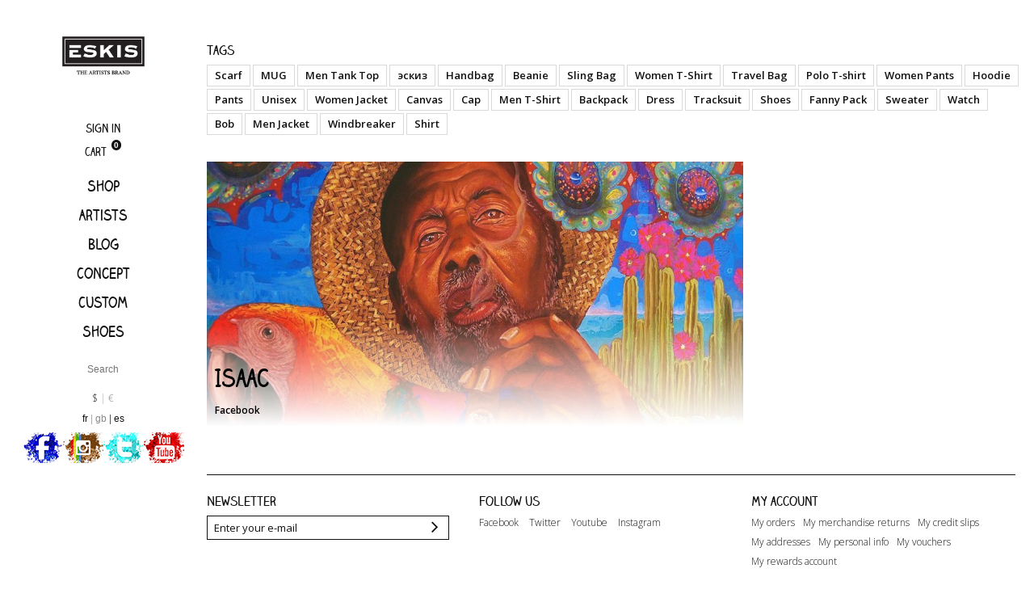

--- FILE ---
content_type: text/html; charset=utf-8
request_url: https://www.eskis-company.com/gb/46-isaac
body_size: 10670
content:
<!DOCTYPE HTML> <!--[if lt IE 7]><html class="no-js lt-ie9 lt-ie8 lt-ie7" lang="en-gb"><![endif]--> <!--[if IE 7]><html class="no-js lt-ie9 lt-ie8 ie7" lang="en-gb"><![endif]--> <!--[if IE 8]><html class="no-js lt-ie9 ie8" lang="en-gb"><![endif]--> <!--[if gt IE 8]><html class="no-js ie9" lang="en-gb"><![endif]--><html lang="en-gb"><head><meta charset="utf-8" /><title>Isaac - ESKIS COMPANY</title><meta name="description" content="Facebook" /><meta name="generator" content="PrestaShop" /><meta name="robots" content="index,follow" /><meta name="viewport" content="width=device-width, initial-scale=1.0" /><meta name="apple-mobile-web-app-capable" content="yes" /><link rel="icon" type="image/vnd.microsoft.icon" href="/img/favicon.ico?1741965490" /><link rel="shortcut icon" type="image/x-icon" href="/img/favicon.ico?1741965490" /><link rel="stylesheet" href="https://www.eskis-company.com/themes/01oslo/cache/v_480_da34ab71c1a122a8ce243179f309f9d5_all.css" type="text/css" media="all" /> <script type="text/javascript">/* <![CDATA[ */;var CUSTOMIZE_TEXTFIELD=1;var FancyboxI18nClose='Close';var FancyboxI18nNext='Next';var FancyboxI18nPrev='Previous';var added_to_wishlist='The product was successfully added to your wishlist.';var ajax_allowed=true;var ajaxsearch=true;var baseDir='https://www.eskis-company.com/';var baseUri='https://www.eskis-company.com/';var blocksearch_type='top';var contentOnly=false;var currency={"id":1,"name":"Euro","iso_code":"EUR","iso_code_num":"978","sign":"\u20ac","blank":"1","conversion_rate":"1.000000","deleted":"0","format":"2","decimals":"1","active":"1","prefix":"","suffix":" \u20ac","id_shop_list":null,"force_id":false};var currencyBlank=1;var currencyFormat=2;var currencyRate=1;var currencySign='€';var customizationIdMessage='Customization #';var delete_txt='Delete';var freeProductTranslation='Free!';var freeShippingTranslation='Free shipping!';var generated_date=1762277306;var hasDeliveryAddress=false;var id_lang=2;var img_dir='https://www.eskis-company.com/themes/01oslo/img/';var instantsearch=true;var isGuest=0;var isLogged=0;var isMobile=false;var loggin_required='You must be logged in to manage your wishlist.';var mywishlist_url='https://www.eskis-company.com/gb/module/blockwishlist/mywishlist';var page_name='category';var pc_icon_height=150;var pc_link='https://www.eskis-company.com/gb/module/productcomposer/default';var pc_link_selection='https://www.eskis-company.com/gb/module/productcomposer/selection';var pc_module_dir='https://www.eskis-company.com/modules/productcomposer/';var pc_special=166;var pc_tax=20;var pc_version='1.0.5';var placeholder_blocknewsletter='Enter your e-mail';var priceDisplayMethod=0;var priceDisplayPrecision=2;var ps_module_dev=0;var quickView=true;var removingLinkText='remove this product from my cart';var roundMode=2;var search_url='https://www.eskis-company.com/gb/recherche';var static_token='55d8c2393634951617599e48fd94efc9';var toBeDetermined='To be determined';var token='b8cebbcc20696d8b6f36a0efdc454e35';var usingSecureMode=true;var wishlistProductsIds=false;/* ]]> */</script> <script type="text/javascript" src="https://www.eskis-company.com/themes/01oslo/cache/v_469_bade2d6b1541cdd8518a19ca189e6486.js"></script> <style type="text/css">/* 
		CSS
		Custom Style Sheet with ultimatebackground01 module
	*/
	/* Body Background Color */

	
	.header-container #header, .header-container, .columns-container {
		background: none;
	}

	html {
		height: auto;
		min-height: 100%;
		background: none;
	}
	body {
		background-color: #ffffff !important;
		
		
			}</style><style type="text/css">/* 
		CSS
		Custom Style Sheet with config01oslo module
	*/
	/* Body Background Color & Text Color */
	body, table {
		background-color: #ffffff;
		color: #111111;
	}
	.toggle_menu .bar-icon {
		background-color: #111111;
	}

		#page {
		max-width: 1490px;
	}
	
	/* Background Blocs */
	.box, table th,
	table#product_comparison tbody tr td.td_empty,
	table#product_comparison tbody tr td.feature-name,
	table#product_comparison tbody tr.comparison_header {
		background-color: #eeeeee;
		color: #111111;
	}


	/* Link Color */
	a {color: #111111;}

	/* Link Hover Color */
	a:hover, a:focus {color: #111111;}

	/* buttons color */
	.button.button-medium, .box-info-product .exclusive,
	.cart_block .cart-buttons a#button_order_cart span,
	.btn-default,
	.button.ajax_add_to_cart_button span {
		background-color: #43b155;
		color: #ffffff;
		transition: background-color 200ms ease-in-out;
	}

	#my-account ul.myaccount-link-list li a i {
		color: #43b155;
	}

	/* hover button */
	.button.button-medium:hover, .box-info-product .exclusive:hover,
	.button.button-medium:focus, .box-info-product .exclusive:focus,
	.cart_block .cart-buttons a#button_order_cart:hover span,
	.cart_block .cart-buttons a#button_order_cart:focus span,
	.btn-default:hover, .btn-default:focus, .btn-default:active, .btn-default.active,
	.button.ajax_add_to_cart_button:hover span,
	.button.ajax_add_to_cart_button:focus span {
		background-color: #127E25;
		color: #ffffff;
	}

	/* Gradient product */
	ul.product_list li .functional-buttons {
		background: -moz-linear-gradient(rgba(0,0,0,0.01), #000000);
		background: -webkit-linear-gradient(rgba(0,0,0,0.01), #000000);
		background: -ms-linear-gradient(rgba(0,0,0,0.01), #000000);
		background: -o-linear-gradient(rgba(0,0,0,0.01), #000000);
		background: linear-gradient(rgba(0,0,0,0.01), #000000);
		color: #ffffff;
	}
	ul.product_list li .functional-buttons a,
	ul.product_list li .functional-buttons span,
	ul.product_list li .functional-buttons a:hover,
	ul.product_list li .functional-buttons a:focus,
	ul.product_list li .functional-buttons a:hover span,
	ul.product_list li .functional-buttons a:focus span {
		color: #ffffff;
	}

	ul.product_list.alternate1 li:hover .product_img_link {
		background: #000000;
	}
	ul.product_list.alternate2 li .functional-buttons {
		background: #000000;
	}

	/* other colors */
	#header .cart_block {background-color: #ffffff;}

	.sf-menu li ul,
	.sf-menu > li a:hover, .sf-menu li:hover > a {
		background: #ffffff;
		color: #111111;
		border-color: #111111;
	}
	.sf-menu ul li a {
		color: #111111;
	}

	/* border color */
	#footer #newsletter_block_left .form-group .form-control,
	.footer-container .container,
	.content_prices {
		border-color: #111111;
	}
	.bottom-pagination-content,
	.form-control,
	.table-data-sheet tr td,
	#cms #center_column .list-1 li,
	table#product_comparison .product-image-block .product_image,
	.table thead > tr > th,
	.table thead > tr > td,
	.table tbody > tr > th,
	.table tbody > tr > td,
	.table tfoot > tr > th,
	.table tfoot > tr > td,
	.table tbody + tbody,
	.table-bordered,
	.table-bordered > tfoot > tr > td,
	.table-bordered > thead > tr > th,
	.table-bordered > thead > tr > td,
	.table-responsive,
	.input-group-addon,
	.input-group-addon,
	.panel > .panel-body + .table,
	#center_column .page_product_box h3,
	#home-page-tabs > li,
	.block .list-block li,
	.block .list-block .form-group,
	.block .products-block li .products-block-image,
	.page-subheading,
	ul.footer_links,
	.content_sortPagiBar .sortPagiBar,
	.bottom-pagination-content,
	.listcomment li,
	#cart_summary tbody td.cart_product img,
	p.payment_module a,
	#suppliers_list.list li .mansup-container,
	#suppliers_list.list li .right-side-content,
	#suppliers_list.grid li .product-container,
	#supplier .description_box,
	#supplier .top-pagination-content.bottom-line,
	div#subcategories,
	#maintenance h1,
	.cart_block .cart-prices,
	#layer_cart .layer_cart_product .product-image-container,
	#layer_cart .layer_cart_cart,
	#layer_cart .crossseling .crossseling-content,
	#layer_cart .crossseling #blockcart_list ul li .product-image-container,
	#favoriteproducts_block_account .favoriteproduct,
	#favoriteproducts_block_account .favoriteproduct a.product_img_link,
	#order-opc .opc-add-save,
	#product p#loyalty,
	#attributes .attribute_list #color_to_pick_list li,
	p#add_to_cart,
	.table-data-sheet tr td,
	table.table-product-discounts,
	table.table-product-discounts tr td,
  	table.table-product-discounts tr th,
  	#send_friend_form .form_container,
  	.btn.button-plus, .btn.button-minus,
  	#pagenotfound .pagenotfound p
	 {
		border-color: rgba(17,17,17,0.2);
	}
	#quantity_wanted_p input {
		border-color: rgba(17,17,17,0.2) !important;
	}</style> <script type="text/javascript">/* <![CDATA[ */;(window.gaDevIds=window.gaDevIds||[]).push('d6YPbH');(function(i,s,o,g,r,a,m){i['GoogleAnalyticsObject']=r;i[r]=i[r]||function(){(i[r].q=i[r].q||[]).push(arguments)},i[r].l=1*new Date();a=s.createElement(o),m=s.getElementsByTagName(o)[0];a.async=1;a.src=g;m.parentNode.insertBefore(a,m)})(window,document,'script','//www.google-analytics.com/analytics.js','ga');ga('create','UA-154450324-1','auto');ga('require','ec');/* ]]> */</script><script type="text/javascript">/* <![CDATA[ */;var pc_message={error:'An error occurred',confirm:'Are you sure you want to delete this item?',required:'The group \"_group_\" is required. Please choose an option and retry',};/* ]]> */</script><script defer type="text/javascript">/* <![CDATA[ */;function updateFormDatas(){var nb=$('#quantity_wanted').val();var id=$('#idCombination').val();$('.paypal_payment_form input[name=quantity]').val(nb);$('.paypal_payment_form input[name=id_p_attr]').val(id);}$(document).ready(function(){var baseDirPP=baseDir.replace('http:','https:');if($('#in_context_checkout_enabled').val()!=1){$(document).on('click','#payment_paypal_express_checkout',function(){$('#paypal_payment_form_cart').submit();return false;});}var jquery_version=$.fn.jquery.split('.');if(jquery_version[0]>=1&&jquery_version[1]>=7){$('body').on('submit',".paypal_payment_form",function(){updateFormDatas();});}else{$('.paypal_payment_form').live('submit',function(){updateFormDatas();});}function displayExpressCheckoutShortcut(){var id_product=$('input[name="id_product"]').val();var id_product_attribute=$('input[name="id_product_attribute"]').val();$.ajax({type:"GET",url:baseDirPP+'/modules/paypal/express_checkout/ajax.php',data:{get_qty:"1",id_product:id_product,id_product_attribute:id_product_attribute},cache:false,success:function(result){if(result=='1'){$('#container_express_checkout').slideDown();}else{$('#container_express_checkout').slideUp();}return true;}});}$('select[name^="group_"]').change(function(){setTimeout(function(){displayExpressCheckoutShortcut()},500);});$('.color_pick').click(function(){setTimeout(function(){displayExpressCheckoutShortcut()},500);});if($('body#product').length>0){setTimeout(function(){displayExpressCheckoutShortcut()},500);}var modulePath='modules/paypal';var subFolder='/integral_evolution';var fullPath=baseDirPP+modulePath+subFolder;var confirmTimer=false;if($('form[target="hss_iframe"]').length==0){if($('select[name^="group_"]').length>0)displayExpressCheckoutShortcut();return false;}else{checkOrder();}function checkOrder(){if(confirmTimer==false)confirmTimer=setInterval(getOrdersCount,1000);}});/* ]]> */</script> <script type="text/javascript">/* <![CDATA[ */;const YBC_INS_FEED_TYPE='graphql';YBC_INS_ENABLE_SIDEBAR=1;YBC_INS_ENABLE_POPUP_SLIDER=1;YBC_INS_DISPLAY_COMMENT=1;YBC_INS_SLIDER_HOOK='home';YBC_INS_GALLERY_DISPLAY_TYPE='grid';YBC_INS_GALLERY_LAZY=1;YBC_INS_GALLERY_DISPLAY_FULL_WIDTH=0;YBC_INS_GALLERY_LOADMORE_TYPE='button';YBC_INS_POPP_PER_ROW_DESKTOP=4;YBC_INS_POPP_PER_ROW_TABLET=4;YBC_INS_POPP_PER_ROW_MOBILE=1;YBC_INS_POPP_ITEM_SPACING=5;YBC_INS_POPP_HOOK_TO='footer_product';YBC_INS_POPP_DISPLAY_TYPE='carousel';YBC_INS_POPP_AUTOPLAY_CAROUSEL=1;YBC_INS_POPP_CAROUSEL_SPEED=2000;YBC_INS_POPP_LAZY=1;YBC_INS_POPP_LOADMORE_TYPE='button';YBC_INS_POPP_ENABLED=1;YBC_INS_TAG_PER_ROW_DESKTOP=4;YBC_INS_TAG_PER_ROW_TABLET=4;YBC_INS_TAG_PER_ROW_MOBILE=1;YBC_INS_TAG_ITEM_SPACING=5;YBC_INS_TAG_DISPLAY_TYPE='grid';YBC_INS_TAG_LAZY=1;YBC_INS_TAG_DISPLAY_FULL_WIDTH=0;YBC_INS_TAG_LOADMORE_TYPE='button';YBC_INS_URL_AJAX="/?fc=module&module=ybc_instagram&controller=next";YBC_INS_COMMENT_AJAX="https://www.eskis-company.com/gb/module/ybc_instagram/comment";var ybc_ins_text_loading="Loading comments";/* ]]> */</script> <link rel="stylesheet" href="https://brick.a.ssl.fastly.net/Linux+Libertine:400,400i,700" type="text/css" media="all" /><link rel="stylesheet" href="https://fonts.googleapis.com/css?family=Open+Sans:300,400,600" type="text/css" media="all" /> <!--[if IE 8]> <script src="https://oss.maxcdn.com/libs/html5shiv/3.7.0/html5shiv.js"></script> <script src="https://oss.maxcdn.com/libs/respond.js/1.3.0/respond.min.js"></script> <![endif]-->  <script type="application/ld+json">[{ 
"@context": "http://schema.org",
"@type": "Organization",
"additionalType": [
    "http://www.productontology.org/doc/E-commerce",
    "http://www.productontology.org/doc/Shopping",
    "http://www.productontology.org/doc/Streetwear",
    "http://www.productontology.org/doc/Artist",
    "http://www.productontology.org/doc/Shoe"
],
"name": "Eskis Company",
"url": "https://www.eskis-company.com/",
"logo": "https://www.eskis-company.com/img/eskis-company-logo-1486658038.jpg",
"foundingDate": "2006",
"telephone" :"04 42 16 47 06",
"contactPoint": [{
    "@type": "ContactPoint",
    "telephone": "+334 42 16 47 06",
    "contactType": "customer service"
}],
"sameAs": [
    "https://www.facebook.com/CompanyEskis",
    "https://www.instagram.com/instinctime/",
    "https://twitter.com/Eskiscompany",
    "https://www.youtube.com/user/EskisChannel"
]},
{
"@context" : "http://schema.org",
"@type" : "Organization",
"priceRange": "$-$$",
"additionalType": ["http://www.productontology.org/doc/E-commerce",
    "http://www.productontology.org/doc/Shopping",
    "http://www.productontology.org/doc/Streetwear",
    "http://www.productontology.org/doc/Artist",
    "http://www.productontology.org/doc/Shoe"
    ],
"name" : "Eskis Company",
"image" : "https://www.eskis-company.com/img/eskis-company-logo-1486658038.jpg",
"logo" : "https://www.eskis-company.com/img/eskis-company-logo-1486658038.jpg",
"description" : "Eskis est une marque française qui prône le graphisme et la qualité avant tout. Le concept est de décliner des créations d’artistes du monde entier sur du textile, objets ou tout autres supports de qualité !",
"url": "https://www.eskis-company.com/",
"telephone": "04 42 16 47 06",
"contactPoint": [{
    "@type": "ContactPoint",
    "telephone": "+334 42 16 47 06",
    "contactType": "customer service"
}],
"address": {
    "@type": "PostalAddress",
    "streetAddress": "1140 Rue Ampère",
    "postalCode": "13594",
    "addressLocality": "Aix en Provence Cedex 3",
    "addressCountry": "FR"
},
"sameAs": [
    "https://www.facebook.com/CompanyEskis",
    "https://www.instagram.com/instinctime/",
    "https://twitter.com/Eskiscompany",
    "https://www.youtube.com/user/EskisChannel"
]}]</script>  <script>/* <![CDATA[ */;(function(){var googlecaptchasitekey='6Le0XIsUAAAAAIb9gG3HbCJgzlMrQMcZpKrqrbB2';var trigger=function(){setTimeout(function(){$('div.g-recaptcha').remove();var $forms=$('form.contact-form-box,form#sendOrderMessage');if($forms.length>0){var captcha=$('<div class="g-recaptcha" data-sitekey="'+googlecaptchasitekey+'">');var $submit=$forms.find('#submitMessage,.button[name=submitMessage]');$submit.before(captcha);$submit.click(function(event){if($forms.find('#g-recaptcha-response').val().length==0){event.preventDefault();event.stopPropagation();return false;}});try{window.grecaptcha.render(captcha[0]);}catch(e){};}},1000);};$(document).ready(trigger);$(document).bind('ajaxComplete',trigger);})();/* ]]> */</script> <script src="https://www.google.com/recaptcha/api.js?hl=en-gb"></script> <script>/* <![CDATA[ */;if(window.history.replaceState){window.history.replaceState(null,null,window.location.href);};/* ]]> */</script> </head><body id="category" class="category category-46 category-isaac hide-right-column lang_gb"><div id="page"><div class="header-container"> <header id="header"><div><div class="container"><div class="row"><div id="header_logo"> <a href="https://www.eskis-company.com/" title="ESKIS COMPANY"> <img class="logo" src="https://www.eskis-company.com/img/eskis-company-logo-1697632828.jpg" alt="ESKIS COMPANY" width="604" height="290"/> </a></div> <nav class="nav_header"><div class="header_user_info"> <a class="login" href="https://www.eskis-company.com/gb/mon-compte" rel="nofollow" title="Log in to your customer account"> Sign in </a></div></nav><div class=""><div class="shopping_cart"> <a href="https://www.eskis-company.com/gb/commande-rapide" title="View my shopping cart" rel="nofollow"> <b>Cart</b> <span class="ajax_cart_quantity unvisible">0</span> <span class="ajax_cart_product_txt unvisible">Product</span> <span class="ajax_cart_product_txt_s unvisible">Products</span> <span class="ajax_cart_total unvisible"> </span> <span class="ajax_cart_no_product">(empty)</span> </a><div class="cart_block block exclusive"><div class="block_content"><div class="cart_block_list"><p class="cart_block_no_products"> No products</p><div class="cart-prices"><div class="cart-prices-line first-line"> <span class="price cart_block_shipping_cost ajax_cart_shipping_cost unvisible"> To be determined </span> <span class="unvisible"> Shipping </span></div><div class="cart-prices-line last-line"> <span class="price cart_block_total ajax_block_cart_total">0,00 €</span> <span>Total</span></div></div><p class="cart-buttons"> <a id="button_order_cart" class="btn btn-default button button-small" href="https://www.eskis-company.com/gb/commande-rapide" title="Check out" rel="nofollow"> <span> Check out<i class="icon-chevron-right right"></i> </span> </a></p></div></div></div></div></div><div id="layer_cart"><div class="clearfix"><div class="layer_cart_product col-xs-12 col-md-6"> <span class="cross" title="Close window"></span><h2> <i class="icon-ok"></i>Product successfully added to your shopping cart</h2><div class="product-image-container layer_cart_img"></div><div class="layer_cart_product_info"> <span id="layer_cart_product_title" class="product-name"></span> <span id="layer_cart_product_attributes"></span><div> <strong class="dark">Quantity</strong> <span id="layer_cart_product_quantity"></span></div><div> <strong class="dark">Total</strong> <span id="layer_cart_product_price"></span></div></div></div><div class="layer_cart_cart col-xs-12 col-md-6"><h2> <span class="ajax_cart_product_txt_s unvisible"> There are <span class="ajax_cart_quantity">0</span> items in your cart. </span> <span class="ajax_cart_product_txt "> There is 1 item in your cart. </span></h2><div class="layer_cart_row"> <strong class="dark"> Total products </strong> <span class="ajax_block_products_total"> </span></div><div class="layer_cart_row"> <strong class="dark unvisible"> Total shipping&nbsp; </strong> <span class="ajax_cart_shipping_cost unvisible"> To be determined </span></div><div class="layer_cart_row"> <strong class="dark"> Total </strong> <span class="ajax_block_cart_total"> </span></div><div class="button-container"> <span class="continue btn btn-default button exclusive-medium" title="Continue shopping"> <span> <i class="icon-chevron-left left"></i>Continue shopping </span> </span> <a class="btn btn-default button button-medium" href="https://www.eskis-company.com/gb/commande-rapide" title="Proceed to checkout" rel="nofollow"> <span> Proceed to checkout<i class="icon-chevron-right right"></i> </span> </a></div></div></div><div class="crossseling"></div></div><div class="layer_cart_overlay"></div><div id="block_top_menu" class="sf-contener clearfix col-lg-12"><div class="toggle_menu"> <span class="bar-icon"></span> <span class="bar-icon"></span> <span class="bar-icon"></span></div><div class="menu_content"><ul class="sf-menu clearfix menu-content"><li><a href="https://www.eskis-company.com/gb/content/6-boutique" title="Shop">Shop</a></li><li><a href="https://www.eskis-company.com/gb/5-artists" title="Artists">Artists</a><ul><li><a href="https://www.eskis-company.com/gb/147-absorb-81" title="Absorb 81">Absorb 81</a></li><li><a href="https://www.eskis-company.com/gb/50-albin-talik" title="Albin Talik">Albin Talik</a></li><li><a href="https://www.eskis-company.com/gb/7-alien" title="Alien">Alien</a></li><li><a href="https://www.eskis-company.com/gb/8-argadol" title="Argadol">Argadol</a></li><li><a href="https://www.eskis-company.com/gb/114-arlex-campos" title="Arlex Campos">Arlex Campos</a></li><li><a href="https://www.eskis-company.com/gb/9-asoter" title="Asoter">Asoter</a></li><li><a href="https://www.eskis-company.com/gb/10-astro" title="Astro">Astro</a></li><li><a href="https://www.eskis-company.com/gb/113-bear" title="Bear">Bear</a></li><li><a href="https://www.eskis-company.com/gb/49-bigod" title="Bigod">Bigod</a></li><li><a href="https://www.eskis-company.com/gb/12-blaze" title="Blaze">Blaze</a></li><li><a href="https://www.eskis-company.com/gb/38-burger" title="Burger">Burger</a></li><li><a href="https://www.eskis-company.com/gb/128-cabuloso" title="Cabuloso">Cabuloso</a></li><li><a href="https://www.eskis-company.com/gb/13-clogtwo" title="ClogTwo">ClogTwo</a></li><li><a href="https://www.eskis-company.com/gb/14-cof" title="COF">COF</a></li><li><a href="https://www.eskis-company.com/gb/112-creon" title="Creon">Creon</a></li><li><a href="https://www.eskis-company.com/gb/16-dast" title="DAST">DAST</a></li><li><a href="https://www.eskis-company.com/gb/48-dire" title="Dire">Dire</a></li><li><a href="https://www.eskis-company.com/gb/60-disco" title="Disco">Disco</a></li><li><a href="https://www.eskis-company.com/gb/42-disek" title="Disek">Disek</a></li><li><a href="https://www.eskis-company.com/gb/17-djalouz" title="Djalouz">Djalouz</a></li><li><a href="https://www.eskis-company.com/gb/62-does" title="Does">Does</a></li><li><a href="https://www.eskis-company.com/gb/18-eldiablo" title="Eldiablo">Eldiablo</a></li><li><a href="https://www.eskis-company.com/gb/83-el-pez" title="El Pez">El Pez</a></li><li><a href="https://www.eskis-company.com/gb/143-el-xupet-negre" title="El Xupet Negre">El Xupet Negre</a></li><li><a href="https://www.eskis-company.com/gb/19-eskis_team" title="Eskis Team">Eskis Team</a></li><li><a href="https://www.eskis-company.com/gb/20-ezzek" title="Ezzek">Ezzek</a></li><li><a href="https://www.eskis-company.com/gb/67-feik" title="Feik">Feik</a></li><li><a href="https://www.eskis-company.com/gb/82-fio" title="Fio">Fio</a></li><li><a href="https://www.eskis-company.com/gb/21-flop" title="Flop">Flop</a></li><li><a href="https://www.eskis-company.com/gb/117-gomad" title="Gomad">Gomad</a></li><li><a href="https://www.eskis-company.com/gb/44-gamo" title="Gamo">Gamo</a></li><li><a href="https://www.eskis-company.com/gb/118-garu" title="Garu">Garu</a></li><li><a href="https://www.eskis-company.com/gb/22-grito" title="Grito">Grito</a></li><li><a href="https://www.eskis-company.com/gb/57-harry-bones" title="Harry Bones">Harry Bones</a></li><li><a href="https://www.eskis-company.com/gb/106-hilton-alves" title="Hilton Alves">Hilton Alves</a></li><li><a href="https://www.eskis-company.com/gb/146-hydro74" title="Hydro74">Hydro74</a></li><li class="sfHoverForce"><a href="https://www.eskis-company.com/gb/46-isaac" title="Isaac">Isaac</a></li><li><a href="https://www.eskis-company.com/gb/61-irving-ramo" title="Irving Ramo">Irving Ramo</a></li><li><a href="https://www.eskis-company.com/gb/101-ivan-roque" title="Ivan Roque">Ivan Roque</a></li><li><a href="https://www.eskis-company.com/gb/126-januz" title="Januz">Januz</a></li><li><a href="https://www.eskis-company.com/gb/23-jotape" title="JoTape">JoTape</a></li><li><a href="https://www.eskis-company.com/gb/129-jovanny" title="Jovanny">Jovanny</a></li><li><a href="https://www.eskis-company.com/gb/63-kajaman" title="Kajaman">Kajaman</a></li><li><a href="https://www.eskis-company.com/gb/100-katun" title="Katun">Katun</a></li><li><a href="https://www.eskis-company.com/gb/24-keber" title="Keber">Keber</a></li><li><a href="https://www.eskis-company.com/gb/43-kingmow" title="KingMow">KingMow</a></li><li><a href="https://www.eskis-company.com/gb/25-koz_dos" title="Koz Dos">Koz Dos</a></li><li><a href="https://www.eskis-company.com/gb/125-leo-dco" title="Leo Dco">Leo Dco</a></li><li><a href="https://www.eskis-company.com/gb/26-marcelo_eco" title="Marcelo ECO">Marcelo ECO</a></li><li><a href="https://www.eskis-company.com/gb/107-miedo12" title="Miedo12">Miedo12</a></li><li><a href="https://www.eskis-company.com/gb/64-mizo" title="Mizo">Mizo</a></li><li><a href="https://www.eskis-company.com/gb/40-mr-zero" title="Mr Zero">Mr Zero</a></li><li><a href="https://www.eskis-company.com/gb/27-nhobi" title="Nhobi">Nhobi</a></li><li><a href="https://www.eskis-company.com/gb/28-nsane5" title="Nsane5">Nsane5</a></li><li><a href="https://www.eskis-company.com/gb/54-odrus" title="Odrus">Odrus</a></li><li><a href="https://www.eskis-company.com/gb/29-ogryz42" title="Ogryz42">Ogryz42</a></li><li><a href="https://www.eskis-company.com/gb/127-opium" title="Opium">Opium</a></li><li><a href="https://www.eskis-company.com/gb/86-pitoh" title="Pitoh">Pitoh</a></li><li><a href="https://www.eskis-company.com/gb/30-pose2" title="Pose2">Pose2</a></li><li><a href="https://www.eskis-company.com/gb/31-prosa" title="Prosa">Prosa</a></li><li><a href="https://www.eskis-company.com/gb/51-rea" title="Rea">Rea</a></li><li><a href="https://www.eskis-company.com/gb/99-rigo-leon" title="Rigo Leon">Rigo Leon</a></li><li><a href="https://www.eskis-company.com/gb/119-seyo" title="Sèyo">Sèyo</a></li><li><a href="https://www.eskis-company.com/gb/131-shak" title="Shak">Shak</a></li><li><a href="https://www.eskis-company.com/gb/41-shineroyal" title="Shineroyal">Shineroyal</a></li><li><a href="https://www.eskis-company.com/gb/110-sidka" title="Sidka">Sidka</a></li><li><a href="https://www.eskis-company.com/gb/47-smoky" title="Smoky">Smoky</a></li><li><a href="https://www.eskis-company.com/gb/32-soneka" title="Soneka">Soneka</a></li><li><a href="https://www.eskis-company.com/gb/33-spzero" title="SPzero">SPzero</a></li><li><a href="https://www.eskis-company.com/gb/34-stan_bellini" title="Stan Bellini">Stan Bellini</a></li><li><a href="https://www.eskis-company.com/gb/85-steek" title="Steek">Steek</a></li><li><a href="https://www.eskis-company.com/gb/59-taser" title="Taser">Taser</a></li><li><a href="https://www.eskis-company.com/gb/35-tony_ayala" title="Tony Ayala">Tony Ayala</a></li><li><a href="https://www.eskis-company.com/gb/111-uneak" title="Uneak">Uneak</a></li><li><a href="https://www.eskis-company.com/gb/58-waleska-nomura" title="Waleska Nomura">Waleska Nomura</a></li><li><a href="https://www.eskis-company.com/gb/115-yelow" title="Yelow">Yelow</a></li></ul></li><li><a href="/blog" title="Blog">Blog</a></li><li><a href="https://www.eskis-company.com/gb/content/7-concept" title="Concept">Concept</a></li><li><a href="https://www.eskis-company.com/gb/52-custom" title="Custom">Custom</a></li><li><a href="https://www.eskis-company.com/gb/136-shoes" title="Shoes">Shoes</a><ul></ul></li></ul></div></div><div id="search_block_top"><form id="searchbox" method="get" action="//www.eskis-company.com/gb/recherche" ><p> <input type="hidden" name="controller" value="search" /> <input type="hidden" name="orderby" value="position" /> <input type="hidden" name="orderway" value="desc" /> <input class="search_query" type="text" id="search_query_top" name="search_query" placeholder="Search" value="" /> <input type="submit" name="submit_search" value="Search" class="button" /></p></form></div><div id="currencies-block-top"><form id="setCurrency" action="/gb/46-isaac" method="post"><div class="current"> <input type="hidden" name="id_currency" id="id_currency" value=""/> <input type="hidden" name="SubmitCurrency" value="" /> <span class="cur-label">Currency :</span> <strong>EUR</strong></div><ul id="first-currencies" class="currencies_ul"><li > <a href="javascript:setCurrency(2);" rel="nofollow" title="Dollar"> $ </a></li><li class="selected"> <a href="javascript:setCurrency(1);" rel="nofollow" title="Euro"> € </a></li></ul></form></div><div id="languages-block-top" class="languages-block"><ul id="first-languages" class="languages-block_ul"><li > <a href="https://www.eskis-company.com/fr/46-isaac" title="Français (French)"> <span>fr </span> </a></li><li class="selected"> <span>gb </span></li><li > <a href="https://www.eskis-company.com/es/46-isaac" title="Español (Spanish)"> <span>es </span> </a></li></ul></div><div id="eskisSocialLinks"><p><a href="https://www.facebook.com/CompanyEskis" target="_blank"><img src="https://eskis-company.com/img/cms/facebook.png" alt="Eskis Facebook" width="50" height="38" /></a><a href="https://www.instagram.com/eskisoriginals/" target="_blank"><img src="https://eskis-company.com/img/cms/instagram.png" alt="Eskis on Instagram" width="50" height="38" /></a><a href="https://twitter.com/Eskiscompany" target="_blank"><img src="https://eskis-company.com/img/cms/twitter.png" alt="Eskis on Twitter" width="50" height="38" /></a><a href="https://www.youtube.com/user/EskisChannel" target="_blank"><img src="https://eskis-company.com/img/cms/youtube.png" alt="Eskis on Youtube" width="50" height="38" /></a></p></div><div id="pc_top"><div class="pc_cust" data-id="_">Customization:</div><div class="pc_cart_container"><div class="pc_cart"></div></div></div></div></div></div> </header></div><div class="columns-container"><div id="columns" class="container"><div class="breadcrumb clearfix"> <a class="home" href="https://www.eskis-company.com/" title="Return to Home"><i class="icon-home"></i></a> <span class="navigation-pipe">&gt;</span> <span class="navigation_page"><span itemscope itemtype="http://data-vocabulary.org/Breadcrumb"><a itemprop="url" href="https://www.eskis-company.com/gb/5-artists" title="Artists" ><span itemprop="title">Artists</span></a></span><span class="navigation-pipe">></span>Isaac</span></div><div class="row"><div id="center_column" class="center_column col-xs-12 col-sm-12"><div class="TopCatgoryHook"><div id="tags_block_left" class="block tags_block"><p class="title_block"> Tags</p><div class="block_content"> <a class="tag_level1 item" href="https://www.eskis-company.com/gb/recherche?tag=Scarf" title="More about Scarf" > Scarf </a> <a class="tag_level1 item" href="https://www.eskis-company.com/gb/recherche?tag=MUG" title="More about MUG" > MUG </a> <a class="tag_level1 item" href="https://www.eskis-company.com/gb/recherche?tag=Men+Tank+Top" title="More about Men Tank Top" > Men Tank Top </a> <a class="tag_level1 item" href="https://www.eskis-company.com/gb/recherche?tag=%D1%8D%D1%81%D0%BA%D0%B8%D0%B7" title="More about эскиз" > эскиз </a> <a class="tag_level1 item" href="https://www.eskis-company.com/gb/recherche?tag=Handbag" title="More about Handbag" > Handbag </a> <a class="tag_level1 item" href="https://www.eskis-company.com/gb/recherche?tag=Beanie" title="More about Beanie" > Beanie </a> <a class="tag_level1 item" href="https://www.eskis-company.com/gb/recherche?tag=Sling+Bag" title="More about Sling Bag" > Sling Bag </a> <a class="tag_level1 item" href="https://www.eskis-company.com/gb/recherche?tag=Women+T-Shirt" title="More about Women T-Shirt" > Women T-Shirt </a> <a class="tag_level1 item" href="https://www.eskis-company.com/gb/recherche?tag=Travel+Bag" title="More about Travel Bag" > Travel Bag </a> <a class="tag_level1 item" href="https://www.eskis-company.com/gb/recherche?tag=Polo+T-shirt" title="More about Polo T-shirt" > Polo T-shirt </a> <a class="tag_level1 item" href="https://www.eskis-company.com/gb/recherche?tag=Women+Pants" title="More about Women Pants" > Women Pants </a> <a class="tag_level1 item" href="https://www.eskis-company.com/gb/recherche?tag=Hoodie" title="More about Hoodie" > Hoodie </a> <a class="tag_level1 item" href="https://www.eskis-company.com/gb/recherche?tag=Pants" title="More about Pants" > Pants </a> <a class="tag_level1 item" href="https://www.eskis-company.com/gb/recherche?tag=Unisex" title="More about Unisex" > Unisex </a> <a class="tag_level1 item" href="https://www.eskis-company.com/gb/recherche?tag=Women+Jacket" title="More about Women Jacket" > Women Jacket </a> <a class="tag_level1 item" href="https://www.eskis-company.com/gb/recherche?tag=Canvas" title="More about Canvas" > Canvas </a> <a class="tag_level1 item" href="https://www.eskis-company.com/gb/recherche?tag=Cap" title="More about Cap" > Cap </a> <a class="tag_level1 item" href="https://www.eskis-company.com/gb/recherche?tag=Men+T-Shirt" title="More about Men T-Shirt" > Men T-Shirt </a> <a class="tag_level1 item" href="https://www.eskis-company.com/gb/recherche?tag=Backpack" title="More about Backpack" > Backpack </a> <a class="tag_level1 item" href="https://www.eskis-company.com/gb/recherche?tag=Dress" title="More about Dress" > Dress </a> <a class="tag_level1 item" href="https://www.eskis-company.com/gb/recherche?tag=Tracksuit" title="More about Tracksuit" > Tracksuit </a> <a class="tag_level1 item" href="https://www.eskis-company.com/gb/recherche?tag=Shoes" title="More about Shoes" > Shoes </a> <a class="tag_level1 item" href="https://www.eskis-company.com/gb/recherche?tag=Fanny+Pack" title="More about Fanny Pack" > Fanny Pack </a> <a class="tag_level1 item" href="https://www.eskis-company.com/gb/recherche?tag=Sweater" title="More about Sweater" > Sweater </a> <a class="tag_level1 item" href="https://www.eskis-company.com/gb/recherche?tag=Watch" title="More about Watch" > Watch </a> <a class="tag_level1 item" href="https://www.eskis-company.com/gb/recherche?tag=Bob" title="More about Bob" > Bob </a> <a class="tag_level1 item" href="https://www.eskis-company.com/gb/recherche?tag=Men+Jacket" title="More about Men Jacket" > Men Jacket </a> <a class="tag_level1 item" href="https://www.eskis-company.com/gb/recherche?tag=Windbreaker" title="More about Windbreaker" > Windbreaker </a> <a class="tag_level1 item" href="https://www.eskis-company.com/gb/recherche?tag=Shirt" title="More about Shirt" > Shirt </a></div></div></div><div class="content_scene_cat"><div class="content_scene_cat_bg"> <img src="https://www.eskis-company.com/c/46-category_01oslo/isaac.jpg" alt="" /><div class="cat_desc"><h1 class="page-heading"><span class="cat-name">Isaac </span></h1><div class="rte"><p><strong><a href="https://www.facebook.com/Isaac-Barreda-710348105701055/?fref=ts" target="_blank">Facebook</a></strong></p></div></div></div></div></div></div></div></div><div class="footer-container"> <footer id="footer" class="container"><div class="row"><div id="newsletter_block_left" class="block"><h4>Newsletter</h4><div class="block_content"><form action="//www.eskis-company.com/gb/" method="post"><div class="form-group" > <input class="inputNew form-control grey newsletter-input" id="newsletter-input" type="text" name="email" size="18" value="Enter your e-mail" /> <button type="submit" name="submitNewsletter" class="btn btn-default button button-small"> <span>Ok</span> </button> <input type="hidden" name="action" value="0" /></div></form></div></div><section id="social_block" class="footer-block"><h4>Follow us</h4><ul><li class="facebook"> <a class="_blank" href="https://www.facebook.com/CompanyEskis"> <span>Facebook</span> </a></li><li class="twitter"> <a class="_blank" href="https://twitter.com/Eskiscompany"> <span>Twitter</span> </a></li><li class="youtube"> <a class="_blank" href="https://www.youtube.com/user/EskisChannel"> <span>Youtube</span> </a></li><li class="instagram"> <a class="_blank" href="https://www.instagram.com/eskisoriginals/"> <span>Instagram</span> </a></li></ul> </section><section class="footer-block col-xs-12 col-sm-4"><h4><a href="https://www.eskis-company.com/gb/mon-compte" title="Manage my customer account" rel="nofollow">My account</a></h4><div class="block_content toggle-footer"><ul class="bullet"><li><a href="https://www.eskis-company.com/gb/historique-commandes" title="My orders" rel="nofollow">My orders</a></li><li><a href="https://www.eskis-company.com/gb/suivi-commande" title="My merchandise returns" rel="nofollow">My merchandise returns</a></li><li><a href="https://www.eskis-company.com/gb/avoirs" title="My credit slips" rel="nofollow">My credit slips</a></li><li><a href="https://www.eskis-company.com/gb/adresses" title="My addresses" rel="nofollow">My addresses</a></li><li><a href="https://www.eskis-company.com/gb/identite" title="Manage my personal information" rel="nofollow">My personal info</a></li><li><a href="https://www.eskis-company.com/gb/reduction" title="My vouchers" rel="nofollow">My vouchers</a></li><li><a href="https://www.eskis-company.com/gb/module/allinone_rewards/rewards" title="My rewards account">My rewards account</a></li></ul></div> </section><section class="footer-block col-xs-12 col-sm-2" id="block_various_links_footer"><h4>Information</h4><ul class="toggle-footer"><li class="item"> <a href="https://www.eskis-company.com/gb/nous-contacter" title="Contact us"> Contact us </a></li><li class="item"> <a href="https://www.eskis-company.com/gb/content/1-livraison" title="Livraison"> Livraison </a></li><li class="item"> <a href="https://www.eskis-company.com/gb/content/2-mentions-legales" title="Mentions légales"> Mentions légales </a></li><li class="item"> <a href="https://www.eskis-company.com/gb/content/3-conditions-utilisation" title="Conditions d&#039;utilisation"> Conditions d&#039;utilisation </a></li><li class="item"> <a href="https://www.eskis-company.com/gb/content/4-about-us" title="About Us"> About Us </a></li><li class="item"> <a href="https://www.eskis-company.com/gb/content/5-paiement-securise" title="Paiement sécurisé"> Paiement sécurisé </a></li><li> <a href="https://www.eskis-company.com/gb/plan-site" title="Sitemap"> Sitemap </a></li></ul> </section><script type="text/javascript">/* <![CDATA[ */;$(document).ready(function(){plugins=new Object;plugins.adobe_director=(PluginDetect.getVersion("Shockwave")!=null)?1:0;plugins.adobe_flash=(PluginDetect.getVersion("Flash")!=null)?1:0;plugins.apple_quicktime=(PluginDetect.getVersion("QuickTime")!=null)?1:0;plugins.windows_media=(PluginDetect.getVersion("WindowsMediaPlayer")!=null)?1:0;plugins.sun_java=(PluginDetect.getVersion("java")!=null)?1:0;plugins.real_player=(PluginDetect.getVersion("RealPlayer")!=null)?1:0;navinfo={screen_resolution_x:screen.width,screen_resolution_y:screen.height,screen_color:screen.colorDepth};for(var i in plugins)
navinfo[i]=plugins[i];navinfo.type="navinfo";navinfo.id_guest="7914190";navinfo.token="6dd0f7e437d9fa3a378e4450b49f9de1759542ac";$.post("https://www.eskis-company.com/gb/index.php?controller=statistics",navinfo);});/* ]]> */</script><script type="text/javascript">/* <![CDATA[ */;var time_start;$(window).load(function(){time_start=new Date();});$(window).unload(function(){var time_end=new Date();var pagetime=new Object;pagetime.type="pagetime";pagetime.id_connections="6780382";pagetime.id_page="188";pagetime.time_start="2025-11-04 18:28:26";pagetime.token="237d40d71a35455fb4e2b74e5ecd4d07003137f1";pagetime.time=time_end-time_start;$.post("https://www.eskis-company.com/gb/index.php?controller=statistics",pagetime);});/* ]]> */</script><section id="block_contact_infos" class="footer-block col-xs-12 col-sm-4"><div><h4>Store Information</h4><ul class="toggle-footer"><li> Eskis Company, CS 80544 - 1140 Rue Ampère 13594 Aix en Provence Cedex 3</li><li> Call us now: <span>04 42 16 47 06</span></li><li> Email: <span><a href="&#109;&#97;&#105;&#108;&#116;&#111;&#58;%63%6f%6e%74%61%63%74@%65%73%6b%69%73-%63%6f%6d%70%61%6e%79.%63%6f%6d" >&#x63;&#x6f;&#x6e;&#x74;&#x61;&#x63;&#x74;&#x40;&#x65;&#x73;&#x6b;&#x69;&#x73;&#x2d;&#x63;&#x6f;&#x6d;&#x70;&#x61;&#x6e;&#x79;&#x2e;&#x63;&#x6f;&#x6d;</a></span></li></ul></div> </section><script type="text/javascript">/* <![CDATA[ */;infinite_scroll={"loading":{"msgText":"<em>Loading...<\/em>","finishedMsg":"<em>No additional posts.<\/em>","img":"\/modules\/infinitescroll\/img\/ajax-loader.gif"},"nextSelector":"#pagination_next_bottom > a","navSelector":"#pagination_bottom","itemSelector":".product_list > li","contentSelector":".product_list","debug":false,"behavior":"","callback":""};infinite_scroll.maxPage=0;jQuery(infinite_scroll.contentSelector).infinitescroll(infinite_scroll,function(newElements,data,url){eval(infinite_scroll.callback);});/* ]]> */</script> <script type="text/javascript">/* <![CDATA[ */;ga('send','pageview');/* ]]> */</script></div> </footer></div></div>
</body></html>

--- FILE ---
content_type: text/css
request_url: https://www.eskis-company.com/themes/01oslo/cache/v_480_da34ab71c1a122a8ce243179f309f9d5_all.css
body_size: 57958
content:
@import url('https://stackpath.bootstrapcdn.com/font-awesome/4.7.0/css/font-awesome.min.css');@charset "UTF-8";
html,body,div,span,applet,object,iframe,h1,h2,h3,h4,h5,h6,p,blockquote,pre,a,abbr,acronym,address,big,cite,code,del,dfn,em,img,ins,kbd,q,s,samp,small,strike,strong,sub,sup,tt,var,b,u,i,center,dl,dt,dd,ol,ul,li,fieldset,form,label,legend,table,caption,tbody,tfoot,thead,tr,th,td,article,aside,canvas,details,embed,figure,figcaption,footer,header,hgroup,menu,nav,output,ruby,section,summary,time,mark,audio,video{margin:0;padding:0;border:0;font:inherit;font-size:100%;vertical-align:baseline}html{font-size:62.5%;height:100%}ol,ul{list-style:none}table{border-collapse:collapse;border-spacing:0}caption,th,td{text-align:left;font-weight:normal;vertical-align:middle}q,blockquote{quotes:none}q:before,q:after,blockquote:before,blockquote:after{content:"";content:none}a img{border:none}article,aside,details,figcaption,figure,footer,header,hgroup,menu,nav,section,summary{display:block}article,aside,details,figcaption,figure,footer,header,hgroup,main,nav,section,summary{display:block}audio,canvas,video{display:inline-block}audio:not([controls]){display:none;height:0}[hidden]{display:none}html{-webkit-text-size-adjust:100%;-ms-text-size-adjust:100%}body{margin:0}a:focus{outline:none}a:active,a:hover{outline:0}h1{font-size:2em;margin:0.67em 0}abbr[title]{border-bottom:1px dotted}b,strong{font-weight:bold}dfn{font-style:italic}hr{-moz-box-sizing:content-box;box-sizing:content-box;height:0}mark{background:#ff0;color:#000}code,kbd,pre,samp{font-family:monospace,serif;font-size:1em}pre{white-space:pre-wrap}q{quotes:"\201C" "\201D" "\2018" "\2019"}small{font-size:80%}sub,sup{font-size:75%;line-height:0;position:relative;vertical-align:baseline}sup{top:-0.5em}sub{bottom:-0.25em}img{border:0}svg:not(:root){overflow:hidden}figure{margin:0}fieldset{border:1px solid #c0c0c0;margin:0 2px;padding:0.35em 0.625em 0.75em}legend{border:0;padding:0}button,input,select,textarea{font-family:inherit;font-size:100%;margin:0}button,input{line-height:normal}button,select{text-transform:none}button,html input[type="button"],input[type="reset"],input[type="submit"]{-webkit-appearance:button;cursor:pointer}button[disabled],html input[disabled]{cursor:default}input[type="checkbox"],input[type="radio"]{box-sizing:border-box;padding:0}input[type="search"]{-webkit-appearance:textfield;-moz-box-sizing:content-box;-webkit-box-sizing:content-box;box-sizing:content-box}input[type="search"]::-webkit-search-cancel-button,input[type="search"]::-webkit-search-decoration{-webkit-appearance:none}button::-moz-focus-inner,input::-moz-focus-inner{border:0;padding:0}textarea{overflow:auto;vertical-align:top}table{border-collapse:collapse;border-spacing:0}html{font-size:62.5%;-webkit-tap-highlight-color:rgba(0,0,0,0)}body{font-family:'Open Sans',Arial,Helvetica,sans-serif;color:#111;background-color:white;font-size:12px;font-size:1.2rem;font-weight:300}input,button,select,textarea{font-family:inherit;font-size:inherit;line-height:inherit}button,input,select[multiple],textarea{background-image:none}a{color:inherit;text-decoration:none}img{vertical-align:middle}.img-responsive{display:block;max-width:100%;height:auto}.img-rounded{border-radius:6px}.img-thumbnail,.thumbnail{padding:4px;line-height:1.42857;background-color:white;border:1px solid #dddddd;border-radius:0;-webkit-transition:all 0.2s ease-in-out;transition:all 0.2s ease-in-out;display:inline-block;max-width:100%;height:auto}.img-circle{border-radius:50%}hr{margin-top:18px;margin-bottom:18px;border:0;border-top:1px solid #eeeeee}.sr-only{position:absolute;width:1px;height:1px;margin:-1px;padding:0;overflow:hidden;clip:rect(0 0 0 0);border:0}p{margin:0 0 1.5em;line-height:1.5em;text-align:justify;-webkit-hyphens:auto;-moz-hyphens:auto;hyphens:auto}.lead{margin-bottom:18px;font-size:14.95px;font-weight:200;line-height:1.4}@media (min-width:768px){.lead{font-size:19.5px}}small{font-size:85%}cite{font-style:normal}.text-muted{color:#999999}.text-primary{color:#428bca}.text-warning{color:white}.text-danger{color:white}.text-success{color:white}.text-info{color:white}.text-left{text-align:left}.text-right{text-align:right}.text-center{text-align:center}h1,h2,h3,h4,h5,h6,.h1,.h2,.h3,.h4,.h5,.h6,.title_block{font-family:'Linux Libertine',Georgia,"Times New Roman",Times,serif;font-weight:normal;line-height:1.1}h1 small,h2 small,h3 small,h4 small,h5 small,h6 small,.h1 small,.h2 small,.h3 small,.h4 small,.h5 small,.h6 small{font-weight:normal;line-height:1;color:#999999}h1,h2,h3{margin-top:0;margin-bottom:0.5em}h4,h5,h6,.title_block{margin-top:9px;margin-bottom:9px}h1,.h1{font-size:28px;font-size:2.8rem;margin-bottom:1.5em}h2,.h2{font-size:26px;font-size:2.6rem}#index h2{font-size:30px;font-size:3rem;margin-top:2%}h3,.h3{font-size:22px;font-size:2.2rem}h4,.h4,.title_block{font-size:16px;font-size:1.6rem}h5,.h5{font-size:14px;font-size:1.4rem}h6,.h6{font-size:12px;font-size:1.2rem}h1 small,.h1 small{font-size:22px;font-size:2.2rem}h2 small,.h2 small{font-size:16px;font-size:1.6rem}h3 small,.h3 small,h4 small,.h4 small{font-size:14px;font-size:1.4rem}.page-header{padding-bottom:8px;margin:36px 0 18px;border-bottom:1px solid #eeeeee}ul,ol{margin-top:0;margin-bottom:9px}ul ul,ul ol,ol ul,ol ol{margin-bottom:0}.list-unstyled,.list-inline{padding-left:0;list-style:none}.list-inline > li{display:inline-block;padding-left:5px;padding-right:5px}dl{margin-bottom:18px}dt,dd{line-height:1.42857}dt{font-weight:bold}dd{margin-left:0}@media (min-width:768px){.dl-horizontal dt{float:left;width:160px;clear:left;text-align:right;overflow:hidden;text-overflow:ellipsis;white-space:nowrap}.dl-horizontal dd{margin-left:180px}.dl-horizontal dd:before,.dl-horizontal dd:after{content:" ";display:table}.dl-horizontal dd:after{clear:both}}abbr[title],abbr[data-original-title]{cursor:help;border-bottom:1px dotted #999999}abbr.initialism{font-size:90%;text-transform:uppercase}blockquote{padding:9px 18px;margin:0 0 18px;border-left:5px solid #eeeeee}blockquote p{font-size:16.25px;font-weight:300;line-height:1.25}blockquote p:last-child{margin-bottom:0}blockquote small{display:block;line-height:1.42857;color:#999999}blockquote small:before{content:'\2014 \00A0'}blockquote.pull-right{padding-right:15px;padding-left:0;border-right:5px solid #eeeeee;border-left:0}blockquote.pull-right p,blockquote.pull-right small{text-align:right}blockquote.pull-right small:before{content:''}blockquote.pull-right small:after{content:'\00A0 \2014'}q:before,q:after,blockquote:before,blockquote:after{content:""}address{display:block;margin-bottom:18px;font-style:normal;line-height:1.42857}code,pre{font-family:Monaco,Menlo,Consolas,"Courier New",monospace}code{padding:2px 4px;font-size:90%;color:#c7254e;background-color:#f9f2f4;white-space:nowrap;border-radius:0}pre{display:block;padding:8.5px;margin:0 0 9px;font-size:12px;line-height:1.42857;word-break:break-all;word-wrap:break-word;color:#333333;background-color:whitesmoke;border:1px solid #cccccc;border-radius:0}pre.prettyprint{margin-bottom:18px}pre code{padding:0;font-size:inherit;color:inherit;white-space:pre-wrap;background-color:transparent;border:0}.pre-scrollable{max-height:340px;overflow-y:scroll}.container{margin-right:auto;margin-left:auto}.container:before,.container:after{content:" ";display:table}.container:after{clear:both}.row{}.row:before,.row:after{content:" ";display:table}.row:after{clear:both}.banner{margin-bottom:10px;margin-top:-35px}.col-xs-1,.col-xs-2,.col-xs-3,.col-xs-4,.col-xs-5,.col-xs-6,.col-xs-7,.col-xs-8,.col-xs-9,.col-xs-10,.col-xs-11,.col-xs-12,.col-sm-1,.col-sm-2,.col-sm-3,.col-sm-4,header .row #header_logo,.col-sm-5,.col-sm-6,.col-sm-7,.col-sm-8,.col-sm-9,.col-sm-10,.col-sm-11,.col-sm-12,.col-md-1,.col-md-2,.col-md-3,.col-md-4,.col-md-5,.col-md-6,.col-md-7,.col-md-8,.col-md-9,.col-md-10,.col-md-11,.col-md-12,.col-lg-1,.col-lg-2,.col-lg-3,.col-lg-4,.col-lg-5,.col-lg-6,.col-lg-7,.col-lg-8,.col-lg-9,.col-lg-10,.col-lg-11,.col-lg-12{position:relative;min-height:1px}.col-xs-1,.col-xs-2,.col-xs-3,.col-xs-4,.col-xs-5,.col-xs-6,.col-xs-7,.col-xs-8,.col-xs-9,.col-xs-10,.col-xs-11{float:left}.col-xs-1{width:8.33333%}.col-xs-2{width:16.66667%}.col-xs-3{width:25%}.col-xs-4{width:33.33333%}.col-xs-5{width:41.66667%}.col-xs-6{width:50%}.col-xs-7{width:58.33333%}.col-xs-8{width:66.66667%}.col-xs-9{width:75%}.col-xs-10{width:83.33333%}.col-xs-11{width:91.66667%}.col-xs-12{width:100%}@media (min-width:768px){.col-sm-1,.col-sm-2,.col-sm-3,.col-sm-4,.col-sm-5,.col-sm-6,.col-sm-7,.col-sm-8,.col-sm-9,.col-sm-10,.col-sm-11{float:left;-moz-box-sizing:border-box;-webkit-box-sizing:border-box;box-sizing:border-box}.col-sm-1{width:8.33333%}.col-sm-2{width:16.66667%}.col-sm-3{width:25%}.col-sm-4{width:33.33333%}.col-sm-5{width:41.66667%}.col-sm-6{width:50%}.col-sm-7{width:58.33333%}.col-sm-8{width:66.66667%}.col-sm-9{width:75%}.col-sm-10{width:83.33333%}.col-sm-11{width:91.66667%}.col-sm-12{width:100%}.col-sm-push-1{left:8.33333%}.col-sm-push-2{left:16.66667%}.col-sm-push-3{left:25%}.col-sm-push-4{left:33.33333%}.col-sm-push-5{left:41.66667%}.col-sm-push-6{left:50%}.col-sm-push-7{left:58.33333%}.col-sm-push-8{left:66.66667%}.col-sm-push-9{left:75%}.col-sm-push-10{left:83.33333%}.col-sm-push-11{left:91.66667%}.col-sm-pull-1{right:8.33333%}.col-sm-pull-2{right:16.66667%}.col-sm-pull-3{right:25%}.col-sm-pull-4{right:33.33333%}.col-sm-pull-5{right:41.66667%}.col-sm-pull-6{right:50%}.col-sm-pull-7{right:58.33333%}.col-sm-pull-8{right:66.66667%}.col-sm-pull-9{right:75%}.col-sm-pull-10{right:83.33333%}.col-sm-pull-11{right:91.66667%}.col-sm-offset-1{margin-left:8.33333%}.col-sm-offset-2{margin-left:16.66667%}.col-sm-offset-3{margin-left:25%}.col-sm-offset-4{margin-left:33.33333%}.col-sm-offset-5{margin-left:41.66667%}.col-sm-offset-6{margin-left:50%}.col-sm-offset-7{margin-left:58.33333%}.col-sm-offset-8{margin-left:66.66667%}.col-sm-offset-9{margin-left:75%}.col-sm-offset-10{margin-left:83.33333%}.col-sm-offset-11{margin-left:91.66667%}.col-md-1,.col-md-2,.col-md-3,.col-md-4,.col-md-5,.col-md-6,.col-md-7,.col-md-8,.col-md-9,.col-md-10,.col-md-11{float:left}.col-md-1{width:8.33333%}.col-md-2{width:16.66667%}.col-md-3{width:25%}.col-md-4{width:33.33333%}.col-md-5{width:41.66667%}.col-md-6{width:50%}.col-md-7{width:58.33333%}.col-md-8{width:66.66667%}.col-md-9{width:75%}.col-md-10{width:83.33333%}.col-md-11{width:91.66667%}.col-md-12{width:100%}.col-md-push-0{left:auto}.col-md-push-1{left:8.33333%}.col-md-push-2{left:16.66667%}.col-md-push-3{left:25%}.col-md-push-4{left:33.33333%}.col-md-push-5{left:41.66667%}.col-md-push-6{left:50%}.col-md-push-7{left:58.33333%}.col-md-push-8{left:66.66667%}.col-md-push-9{left:75%}.col-md-push-10{left:83.33333%}.col-md-push-11{left:91.66667%}.col-md-pull-0{right:auto}.col-md-pull-1{right:8.33333%}.col-md-pull-2{right:16.66667%}.col-md-pull-3{right:25%}.col-md-pull-4{right:33.33333%}.col-md-pull-5{right:41.66667%}.col-md-pull-6{right:50%}.col-md-pull-7{right:58.33333%}.col-md-pull-8{right:66.66667%}.col-md-pull-9{right:75%}.col-md-pull-10{right:83.33333%}.col-md-pull-11{right:91.66667%}.col-md-offset-0{margin-left:0}.col-md-offset-1{margin-left:8.33333%}.col-md-offset-2{margin-left:16.66667%}.col-md-offset-3{margin-left:25%}.col-md-offset-4{margin-left:33.33333%}.col-md-offset-5{margin-left:41.66667%}.col-md-offset-6{margin-left:50%}.col-md-offset-7{margin-left:58.33333%}.col-md-offset-8{margin-left:66.66667%}.col-md-offset-9{margin-left:75%}.col-md-offset-10{margin-left:83.33333%}.col-md-offset-11{margin-left:91.66667%}}@media (min-width:1200px){.col-lg-1,.col-lg-2,.col-lg-3,.col-lg-4,.col-lg-5,.col-lg-6,.col-lg-7,.col-lg-8,.col-lg-9,.col-lg-10,.col-lg-11{float:left}.col-lg-1{width:8.33333%}.col-lg-2{width:16.66667%}.col-lg-3{width:25%}.col-lg-4{width:33.33333%}.col-lg-5{width:41.66667%}.col-lg-6{width:50%}.col-lg-7{width:58.33333%}.col-lg-8{width:66.66667%}.col-lg-9{width:75%}.col-lg-10{width:83.33333%}.col-lg-11{width:91.66667%}.col-lg-12{width:100%}.col-lg-push-0{left:auto}.col-lg-push-1{left:8.33333%}.col-lg-push-2{left:16.66667%}.col-lg-push-3{left:25%}.col-lg-push-4{left:33.33333%}.col-lg-push-5{left:41.66667%}.col-lg-push-6{left:50%}.col-lg-push-7{left:58.33333%}.col-lg-push-8{left:66.66667%}.col-lg-push-9{left:75%}.col-lg-push-10{left:83.33333%}.col-lg-push-11{left:91.66667%}.col-lg-pull-0{right:auto}.col-lg-pull-1{right:8.33333%}.col-lg-pull-2{right:16.66667%}.col-lg-pull-3{right:25%}.col-lg-pull-4{right:33.33333%}.col-lg-pull-5{right:41.66667%}.col-lg-pull-6{right:50%}.col-lg-pull-7{right:58.33333%}.col-lg-pull-8{right:66.66667%}.col-lg-pull-9{right:75%}.col-lg-pull-10{right:83.33333%}.col-lg-pull-11{right:91.66667%}.col-lg-offset-0{margin-left:0}.col-lg-offset-1{margin-left:8.33333%}.col-lg-offset-2{margin-left:16.66667%}.col-lg-offset-3{margin-left:25%}.col-lg-offset-4{margin-left:33.33333%}.col-lg-offset-5{margin-left:41.66667%}.col-lg-offset-6{margin-left:50%}.col-lg-offset-7{margin-left:58.33333%}.col-lg-offset-8{margin-left:66.66667%}.col-lg-offset-9{margin-left:75%}.col-lg-offset-10{margin-left:83.33333%}.col-lg-offset-11{margin-left:91.66667%}}table{max-width:100%;background-color:transparent}th{text-align:left}.table{width:100%;margin-bottom:18px}.table thead > tr > th,.table thead > tr > td,.table tbody > tr > th,.table tbody > tr > td,.table tfoot > tr > th,.table tfoot > tr > td{padding:9px 8px 11px 18px;line-height:1.42857;vertical-align:top;border-top:1px solid #d6d4d4;border-top-color:rgba(0,0,0,0.15)}.table thead > tr > th{vertical-align:bottom;border-bottom:2px solid #d6d4d4}.table caption + thead tr:first-child th,.table caption + thead tr:first-child td,.table colgroup + thead tr:first-child th,.table colgroup + thead tr:first-child td,.table thead:first-child tr:first-child th,.table thead:first-child tr:first-child td{border-top:0}.table tbody + tbody{border-top:2px solid #d6d4d4;border-top-color:rgba(0,0,0,0.15)}.table .table{background-color:white}.table-condensed thead > tr > th,.table-condensed thead > tr > td,.table-condensed tbody > tr > th,.table-condensed tbody > tr > td,.table-condensed tfoot > tr > th,.table-condensed tfoot > tr > td{padding:5px}.table-bordered{border:1px solid #d6d4d4;border-color:rgba(0,0,0,0.15)}.table-bordered > thead > tr > th,.table-bordered > thead > tr > td,.table-bordered > tbody > tr > th,.table-bordered > tbody > tr > td,.table-bordered > tfoot > tr > th,.table-bordered > tfoot > tr > td{border:1px solid #d6d4d4;border-color:rgba(0,0,0,0.15)}.table-bordered > thead > tr > th,.table-bordered > thead > tr > td{border-bottom-width:2px}.table-striped > tbody > tr:nth-child(odd) > td,.table-striped > tbody > tr:nth-child(odd) > th{background-color:#f9f9f9}.table-hover > tbody > tr:hover > td,.table-hover > tbody > tr:hover > th{background-color:whitesmoke}table col[class*="col-"]{float:none;display:table-column}table td[class*="col-"],table th[class*="col-"]{float:none;display:table-cell}.table > thead > tr > td.active,.table > thead > tr > th.active,.table > thead > tr.active > td,.table > thead > tr.active > th,.table > tbody > tr > td.active,.table > tbody > tr > th.active,.table > tbody > tr.active > td,.table > tbody > tr.active > th,.table > tfoot > tr > td.active,.table > tfoot > tr > th.active,.table > tfoot > tr.active > td,.table > tfoot > tr.active > th{background-color:whitesmoke}.table > thead > tr > td.success,.table > thead > tr > th.success,.table > thead > tr.success > td,.table > thead > tr.success > th,.table > tbody > tr > td.success,.table > tbody > tr > th.success,.table > tbody > tr.success > td,.table > tbody > tr.success > th,.table > tfoot > tr > td.success,.table > tfoot > tr > th.success,.table > tfoot > tr.success > td,.table > tfoot > tr.success > th{background-color:#55c65e;border-color:#48b151}.table-hover > tbody > tr > td.success:hover,.table-hover > tbody > tr > th.success:hover,.table-hover > tbody > tr.success:hover > td{background-color:#42c04c;border-color:#419f49}.table > thead > tr > td.danger,.table > thead > tr > th.danger,.table > thead > tr.danger > td,.table > thead > tr.danger > th,.table > tbody > tr > td.danger,.table > tbody > tr > th.danger,.table > tbody > tr.danger > td,.table > tbody > tr.danger > th,.table > tfoot > tr > td.danger,.table > tfoot > tr > th.danger,.table > tfoot > tr.danger > td,.table > tfoot > tr.danger > th{background-color:#f3515c;border-color:#d4323d}.table-hover > tbody > tr > td.danger:hover,.table-hover > tbody > tr > th.danger:hover,.table-hover > tbody > tr.danger:hover > td{background-color:#f13946;border-color:#c32933}.table > thead > tr > td.warning,.table > thead > tr > th.warning,.table > thead > tr.warning > td,.table > thead > tr.warning > th,.table > tbody > tr > td.warning,.table > tbody > tr > th.warning,.table > tbody > tr.warning > td,.table > tbody > tr.warning > th,.table > tfoot > tr > td.warning,.table > tfoot > tr > th.warning,.table > tfoot > tr.warning > td,.table > tfoot > tr.warning > th{background-color:#fe9126;border-color:#e4752b}.table-hover > tbody > tr > td.warning:hover,.table-hover > tbody > tr > th.warning:hover,.table-hover > tbody > tr.warning:hover > td{background-color:#fe840d;border-color:#da681c}@media (max-width:768px){.table-responsive{width:100%;margin-bottom:15px;overflow-y:hidden;overflow-x:scroll;border:1px solid #d6d4d4;border-color:rgba(0,0,0,0.15)}.table-responsive > .table{margin-bottom:0;background-color:#fff}.table-responsive > .table > thead > tr > th,.table-responsive > .table > thead > tr > td,.table-responsive > .table > tbody > tr > th,.table-responsive > .table > tbody > tr > td,.table-responsive > .table > tfoot > tr > th,.table-responsive > .table > tfoot > tr > td{white-space:nowrap}.table-responsive > .table-bordered{border:0}.table-responsive > .table-bordered > thead > tr > th:first-child,.table-responsive > .table-bordered > thead > tr > td:first-child,.table-responsive > .table-bordered > tbody > tr > th:first-child,.table-responsive > .table-bordered > tbody > tr > td:first-child,.table-responsive > .table-bordered > tfoot > tr > th:first-child,.table-responsive > .table-bordered > tfoot > tr > td:first-child{border-left:0}.table-responsive > .table-bordered > thead > tr > th:last-child,.table-responsive > .table-bordered > thead > tr > td:last-child,.table-responsive > .table-bordered > tbody > tr > th:last-child,.table-responsive > .table-bordered > tbody > tr > td:last-child,.table-responsive > .table-bordered > tfoot > tr > th:last-child,.table-responsive > .table-bordered > tfoot > tr > td:last-child{border-right:0}.table-responsive > .table-bordered > thead > tr:last-child > th,.table-responsive > .table-bordered > thead > tr:last-child > td,.table-responsive > .table-bordered > tbody > tr:last-child > th,.table-responsive > .table-bordered > tbody > tr:last-child > td,.table-responsive > .table-bordered > tfoot > tr:last-child > th,.table-responsive > .table-bordered > tfoot > tr:last-child > td{border-bottom:0}}fieldset{padding:0;margin:0;border:0}legend{display:block;width:100%;padding:0;margin-bottom:18px;font-size:19.5px;line-height:inherit;color:#333333;border:0;border-bottom:1px solid #e5e5e5}label{display:inline-block;vertical-align:top;line-height:normal;padding-top:7px;width:150px;margin-right:5px}#ordermsg label{width:auto;margin-bottom:5px}.radio-inline label{width:auto;margin-right:10px;padding-top:5px}input[type="search"]{-webkit-box-sizing:border-box;-moz-box-sizing:border-box;box-sizing:border-box}input[type="radio"],input[type="checkbox"]{margin:4px 0 0;margin-top:1px \9}input[type="file"]{display:block}select[multiple],select[size]{height:auto}select optgroup{font-size:inherit;font-style:inherit;font-family:inherit}input[type="file"]:focus,input[type="radio"]:focus,input[type="checkbox"]:focus{outline:thin dotted #333;outline:5px auto -webkit-focus-ring-color;outline-offset:-2px}input[type="number"]::-webkit-outer-spin-button,input[type="number"]::-webkit-inner-spin-button{height:auto}.form-control:-moz-placeholder{color:#999999}.form-control::-moz-placeholder{color:#999999}.form-control:-ms-input-placeholder{color:#999999}.form-control::-webkit-input-placeholder{color:#999999}.form-control{display:inline-block;width:100%;font-size:13px;line-height:1.42857;color:#333;vertical-align:middle;background-color:white;border:1px solid #d6d4d4;border-color:rgba(0,0,0,0.15);border-radius:0;transition:border-color ease-in-out 0.15s,box-shadow ease-in-out 0.15s}.form-control:focus{border-color:#111;outline:0;box-shadow:none}.form-control[disabled],fieldset[disabled] .form-control{cursor:not-allowed;background-color:#eeeeee}textarea.form-control{height:auto}.form_info{opacity:0.5}.form-group{margin-bottom:20px}.form-group > div.row,.form-group > div.row div{display:inline;float:none}.form-group > div.row:after,.form-group > div.row:before{display:none}.radio,.checkbox{display:block;min-height:18px;margin-top:10px;margin-bottom:20px;margin-left:159px;padding-left:20px;vertical-align:middle}.radio label,.checkbox label{width:auto;padding-top:4px;margin-bottom:0;font-weight:normal;cursor:pointer}.order_carrier_content .checkbox{margin-left:0}.radio + .radio,.checkbox + .checkbox{margin-top:-5px}.radio-inline,.checkbox-inline{display:inline-block;padding-left:20px;margin-bottom:0;vertical-align:middle;font-weight:normal;cursor:pointer}.radio-inline + .radio-inline,.checkbox-inline + .checkbox-inline{margin-top:0;margin-left:10px}input[type="radio"][disabled],fieldset[disabled] input[type="radio"],input[type="checkbox"][disabled],fieldset[disabled] input[type="checkbox"],.radio[disabled],fieldset[disabled] .radio,.radio-inline[disabled],fieldset[disabled] .radio-inline,.checkbox[disabled],fieldset[disabled] .checkbox,.checkbox-inline[disabled],fieldset[disabled] .checkbox-inline{cursor:not-allowed}.input-sm,.input-group-sm > .form-control,.input-group-sm > .input-group-addon,.input-group-sm > .input-group-btn > .btn{height:30px;padding:5px 10px;font-size:12px;line-height:1.5;border-radius:3px}select.input-sm,.input-group-sm > select.form-control,.input-group-sm > select.input-group-addon,.input-group-sm > .input-group-btn > select.btn{height:30px;line-height:30px}textarea.input-sm,.input-group-sm > textarea.form-control,.input-group-sm > textarea.input-group-addon,.input-group-sm > .input-group-btn > textarea.btn{height:auto}.input-lg,.input-group-lg > .form-control,.input-group-lg > .input-group-addon,.input-group-lg > .input-group-btn > .btn{height:44px;padding:10px 16px;font-size:17px;line-height:1.33;border-radius:6px}select.input-lg,.input-group-lg > select.form-control,.input-group-lg > select.input-group-addon,.input-group-lg > .input-group-btn > select.btn{height:44px;line-height:44px}textarea.input-lg,.input-group-lg > textarea.form-control,.input-group-lg > textarea.input-group-addon,.input-group-lg > .input-group-btn > textarea.btn{height:auto}.has-warning .help-block,.has-warning .control-label{color:white}.has-warning .form-control{border-color:white;-webkit-box-shadow:inset 0 1px 1px rgba(0,0,0,0.075);box-shadow:inset 0 1px 1px rgba(0,0,0,0.075)}.has-warning .form-control:focus{border-color:#e6e6e6;-webkit-box-shadow:inset 0 1px 1px rgba(0,0,0,0.075),0 0 6px white;box-shadow:inset 0 1px 1px rgba(0,0,0,0.075),0 0 6px white}.has-warning .input-group-addon{color:white;border-color:white;background-color:#fe9126}.has-error .help-block,.has-error .control-label{color:white}.has-error .form-control{border-color:white;-webkit-box-shadow:inset 0 1px 1px rgba(0,0,0,0.075);box-shadow:inset 0 1px 1px rgba(0,0,0,0.075)}.has-error .form-control:focus{border-color:#e6e6e6;-webkit-box-shadow:inset 0 1px 1px rgba(0,0,0,0.075),0 0 6px white;box-shadow:inset 0 1px 1px rgba(0,0,0,0.075),0 0 6px white}.has-error .input-group-addon{color:white;border-color:white;background-color:#f3515c}.has-success .help-block,.has-success .control-label{color:white}.has-success .form-control{border-color:white;-webkit-box-shadow:inset 0 1px 1px rgba(0,0,0,0.075);box-shadow:inset 0 1px 1px rgba(0,0,0,0.075)}.has-success .form-control:focus{border-color:#e6e6e6;-webkit-box-shadow:inset 0 1px 1px rgba(0,0,0,0.075),0 0 6px white;box-shadow:inset 0 1px 1px rgba(0,0,0,0.075),0 0 6px white}.has-success .input-group-addon{color:white;border-color:white;background-color:#55c65e}.form-control-static{margin-bottom:0;padding-top:7px}.help-block{display:block;margin-top:5px;margin-bottom:10px;color:#b7b7b7}@media (min-width:768px){.form-inline .form-group,.navbar-form .form-group{display:inline-block;margin-bottom:0;vertical-align:middle}.form-inline .form-control,.navbar-form .form-control{display:inline-block}.form-inline .radio,.navbar-form .radio,.form-inline .checkbox,.navbar-form .checkbox{display:inline-block;margin-top:0;margin-bottom:0;padding-left:0}.form-inline .radio input[type="radio"],.navbar-form .radio input[type="radio"],.form-inline .checkbox input[type="checkbox"],.navbar-form .checkbox input[type="checkbox"]{float:none;margin-left:0}}.form-horizontal .control-label,.form-horizontal .radio,.form-horizontal .checkbox,.form-horizontal .radio-inline,.form-horizontal .checkbox-inline{margin-top:0;margin-bottom:0;padding-top:7px}.form-horizontal .form-group{margin-left:-15px;margin-right:-15px}.form-horizontal .form-group:before,.form-horizontal .form-group:after{content:" ";display:table}.form-horizontal .form-group:after{clear:both}@media (min-width:768px){.form-horizontal .control-label{text-align:right}}.btn{display:inline-block;padding:6px 12px;margin-bottom:0;font-size:13px;font-weight:normal;line-height:1.42857;text-align:center;vertical-align:middle;cursor:pointer;border:1px solid transparent;border-radius:0;white-space:nowrap;-webkit-user-select:none;-moz-user-select:none;-ms-user-select:none;-o-user-select:none;user-select:none}.btn:focus{outline:thin dotted #333;outline:5px auto -webkit-focus-ring-color;outline-offset:-2px}.btn:hover,.btn:focus{color:#333333;text-decoration:none}.btn:active,.btn.active{outline:0;background-image:none;-webkit-box-shadow:inset 0 3px 5px rgba(0,0,0,0.125);box-shadow:inset 0 3px 5px rgba(0,0,0,0.125)}.btn.disabled,.btn[disabled],fieldset[disabled] .btn{cursor:not-allowed;pointer-events:none;opacity:0.65;filter:alpha(opacity=65);-webkit-box-shadow:none;box-shadow:none}.btn-default{color:#fff;background-color:#43B155;border:none}.btn-default:hover,.btn-default:focus,.btn-default:active,.btn-default.active{background-color:#2e7a3a;color:#fff;outline:none}.open .btn-default.dropdown-toggle{color:#333333;background-color:#ebebeb;border-color:#adadad}.btn-default:active,.btn-default.active{background-image:none}.open .btn-default.dropdown-toggle{background-image:none}.btn-default.disabled,.btn-default.disabled:hover,.btn-default.disabled:focus,.btn-default.disabled:active,.btn-default.disabled.active,.btn-default[disabled],.btn-default[disabled]:hover,.btn-default[disabled]:focus,.btn-default[disabled]:active,.btn-default[disabled].active,fieldset[disabled] .btn-default,fieldset[disabled] .btn-default:hover,fieldset[disabled] .btn-default:focus,fieldset[disabled] .btn-default:active,fieldset[disabled] .btn-default.active{background-color:white;border-color:#cccccc}.btn-primary{color:white;background-color:#428bca;border-color:#357ebd}.btn-primary:hover,.btn-primary:focus,.btn-primary:active,.btn-primary.active{color:white;background-color:#3276b1;border-color:#285e8e}.open .btn-primary.dropdown-toggle{color:white;background-color:#3276b1;border-color:#285e8e}.btn-primary:active,.btn-primary.active{background-image:none}.open .btn-primary.dropdown-toggle{background-image:none}.btn-primary.disabled,.btn-primary.disabled:hover,.btn-primary.disabled:focus,.btn-primary.disabled:active,.btn-primary.disabled.active,.btn-primary[disabled],.btn-primary[disabled]:hover,.btn-primary[disabled]:focus,.btn-primary[disabled]:active,.btn-primary[disabled].active,fieldset[disabled] .btn-primary,fieldset[disabled] .btn-primary:hover,fieldset[disabled] .btn-primary:focus,fieldset[disabled] .btn-primary:active,fieldset[disabled] .btn-primary.active{background-color:#428bca;border-color:#357ebd}.btn-warning{color:white;background-color:#f0ad4e;border-color:#eea236}.btn-warning:hover,.btn-warning:focus,.btn-warning:active,.btn-warning.active{color:white;background-color:#ed9c28;border-color:#d58512}.open .btn-warning.dropdown-toggle{color:white;background-color:#ed9c28;border-color:#d58512}.btn-warning:active,.btn-warning.active{background-image:none}.open .btn-warning.dropdown-toggle{background-image:none}.btn-warning.disabled,.btn-warning.disabled:hover,.btn-warning.disabled:focus,.btn-warning.disabled:active,.btn-warning.disabled.active,.btn-warning[disabled],.btn-warning[disabled]:hover,.btn-warning[disabled]:focus,.btn-warning[disabled]:active,.btn-warning[disabled].active,fieldset[disabled] .btn-warning,fieldset[disabled] .btn-warning:hover,fieldset[disabled] .btn-warning:focus,fieldset[disabled] .btn-warning:active,fieldset[disabled] .btn-warning.active{background-color:#f0ad4e;border-color:#eea236}.btn-danger{color:white;background-color:#d9534f;border-color:#d43f3a}.btn-danger:hover,.btn-danger:focus,.btn-danger:active,.btn-danger.active{color:white;background-color:#d2322d;border-color:#ac2925}.open .btn-danger.dropdown-toggle{color:white;background-color:#d2322d;border-color:#ac2925}.btn-danger:active,.btn-danger.active{background-image:none}.open .btn-danger.dropdown-toggle{background-image:none}.btn-danger.disabled,.btn-danger.disabled:hover,.btn-danger.disabled:focus,.btn-danger.disabled:active,.btn-danger.disabled.active,.btn-danger[disabled],.btn-danger[disabled]:hover,.btn-danger[disabled]:focus,.btn-danger[disabled]:active,.btn-danger[disabled].active,fieldset[disabled] .btn-danger,fieldset[disabled] .btn-danger:hover,fieldset[disabled] .btn-danger:focus,fieldset[disabled] .btn-danger:active,fieldset[disabled] .btn-danger.active{background-color:#d9534f;border-color:#d43f3a}.btn-success{color:white;background-color:#46a74e;border-color:#3e9546}.btn-success:hover,.btn-success:focus,.btn-success:active,.btn-success.active{color:white;background-color:#3a8a41;border-color:#2c6a31}.open .btn-success.dropdown-toggle{color:white;background-color:#3a8a41;border-color:#2c6a31}.btn-success:active,.btn-success.active{background-image:none}.open .btn-success.dropdown-toggle{background-image:none}.btn-success.disabled,.btn-success.disabled:hover,.btn-success.disabled:focus,.btn-success.disabled:active,.btn-success.disabled.active,.btn-success[disabled],.btn-success[disabled]:hover,.btn-success[disabled]:focus,.btn-success[disabled]:active,.btn-success[disabled].active,fieldset[disabled] .btn-success,fieldset[disabled] .btn-success:hover,fieldset[disabled] .btn-success:focus,fieldset[disabled] .btn-success:active,fieldset[disabled] .btn-success.active{background-color:#46a74e;border-color:#3e9546}.btn-info{color:white;background-color:#5192f3;border-color:#3983f1}.btn-info:hover,.btn-info:focus,.btn-info:active,.btn-info.active{color:white;background-color:#2b7af0;border-color:#0f62de}.open .btn-info.dropdown-toggle{color:white;background-color:#2b7af0;border-color:#0f62de}.btn-info:active,.btn-info.active{background-image:none}.open .btn-info.dropdown-toggle{background-image:none}.btn-info.disabled,.btn-info.disabled:hover,.btn-info.disabled:focus,.btn-info.disabled:active,.btn-info.disabled.active,.btn-info[disabled],.btn-info[disabled]:hover,.btn-info[disabled]:focus,.btn-info[disabled]:active,.btn-info[disabled].active,fieldset[disabled] .btn-info,fieldset[disabled] .btn-info:hover,fieldset[disabled] .btn-info:focus,fieldset[disabled] .btn-info:active,fieldset[disabled] .btn-info.active{background-color:#5192f3;border-color:#3983f1}.btn-link{color:#777777;font-weight:normal;cursor:pointer;border-radius:0}.btn-link,.btn-link:active,.btn-link[disabled],fieldset[disabled] .btn-link{background-color:transparent;-webkit-box-shadow:none;box-shadow:none}.btn-link,.btn-link:hover,.btn-link:focus,.btn-link:active{border-color:transparent}.btn-link:hover,.btn-link:focus{color:#515151;text-decoration:underline;background-color:transparent}.btn-link[disabled]:hover,.btn-link[disabled]:focus,fieldset[disabled] .btn-link:hover,fieldset[disabled] .btn-link:focus{color:#999999;text-decoration:none}.btn-lg,.btn-group-lg > .btn{padding:10px 16px;font-size:17px;line-height:1.33;border-radius:6px}.btn-sm,.btn-group-sm > .btn,.btn-xs,.btn-group-xs > .btn{padding:5px 10px;font-size:12px;line-height:1.5;border-radius:3px}.btn-xs,.btn-group-xs > .btn{padding:1px 5px}.btn-block{display:block;width:100%;padding-left:0;padding-right:0}.btn-block + .btn-block{margin-top:5px}input[type="submit"].btn-block,input[type="reset"].btn-block,input[type="button"].btn-block{width:100%}.fade{opacity:0;-webkit-transition:opacity 0.15s linear;transition:opacity 0.15s linear}.fade.in{opacity:1}.collapse{display:none}.collapse.in{display:block}.collapsing{position:relative;height:0;overflow:hidden;-webkit-transition:height 0.35s ease;transition:height 0.35s ease}.caret{display:inline-block;width:0;height:0;margin-left:2px;vertical-align:middle;border-top:4px solid black;border-right:4px solid transparent;border-left:4px solid transparent;border-bottom:0 dotted;content:""}.dropdown{position:relative}.dropdown-toggle:focus{outline:0}.dropdown-menu{position:absolute;top:100%;left:0;z-index:1000;display:none;float:left;min-width:160px;padding:5px 0;margin:2px 0 0;list-style:none;font-size:13px;background-color:white;border:1px solid #cccccc;border:1px solid rgba(0,0,0,0.15);border-radius:0;-webkit-box-shadow:0 6px 12px rgba(0,0,0,0.175);box-shadow:0 6px 12px rgba(0,0,0,0.175);background-clip:padding-box}.dropdown-menu.pull-right{right:0;left:auto}.dropdown-menu .divider{height:1px;margin:8px 0;overflow:hidden;background-color:#e5e5e5}.dropdown-menu > li > a{display:block;padding:3px 20px;clear:both;font-weight:normal;line-height:1.42857;color:#333333;white-space:nowrap}.dropdown-menu > li > a:hover,.dropdown-menu > li > a:focus{text-decoration:none;color:white;background-color:#428bca}.dropdown-menu > .active > a,.dropdown-menu > .active > a:hover,.dropdown-menu > .active > a:focus{color:white;text-decoration:none;outline:0;background-color:#428bca}.dropdown-menu > .disabled > a,.dropdown-menu > .disabled > a:hover,.dropdown-menu > .disabled > a:focus{color:#999999}.dropdown-menu > .disabled > a:hover,.dropdown-menu > .disabled > a:focus{text-decoration:none;background-color:transparent;background-image:none;filter:progid:DXImageTransform.Microsoft.gradient(enabled = false);cursor:not-allowed}.open > .dropdown-menu{display:block}.open > a{outline:0}.dropdown-header{display:block;padding:3px 20px;font-size:12px;line-height:1.42857;color:#999999}.dropdown-backdrop{position:fixed;left:0;right:0;bottom:0;top:0;z-index:990}.pull-right > .dropdown-menu{right:0;left:auto}.dropup .caret,.navbar-fixed-bottom .dropdown .caret{border-top:0 dotted;border-bottom:4px solid black;content:""}.dropup .dropdown-menu,.navbar-fixed-bottom .dropdown .dropdown-menu{top:auto;bottom:100%;margin-bottom:1px}@media (min-width:768px){.navbar-right .dropdown-menu{right:0;left:auto}}.btn-default .caret{border-top-color:#333333}.btn-primary .caret,.btn-success .caret,.btn-warning .caret,.btn-danger .caret,.btn-info .caret{border-top-color:#fff}.dropup .btn-default .caret{border-bottom-color:#333333}.dropup .btn-primary .caret,.dropup .btn-success .caret,.dropup .btn-warning .caret,.dropup .btn-danger .caret,.dropup .btn-info .caret{border-bottom-color:#fff}.btn-group,.btn-group-vertical{position:relative;display:inline-block;vertical-align:middle}.btn-group > .btn,.btn-group-vertical > .btn{position:relative;float:left}.btn-group > .btn:hover,.btn-group > .btn:focus,.btn-group > .btn:active,.btn-group > .btn.active,.btn-group-vertical > .btn:hover,.btn-group-vertical > .btn:focus,.btn-group-vertical > .btn:active,.btn-group-vertical > .btn.active{z-index:2}.btn-group > .btn:focus,.btn-group-vertical > .btn:focus{outline:none}.btn-group .btn + .btn,.btn-group .btn + .btn-group,.btn-group .btn-group + .btn,.btn-group .btn-group + .btn-group{margin-left:-1px}.btn-toolbar:before,.btn-toolbar:after{content:" ";display:table}.btn-toolbar:after{clear:both}.btn-toolbar .btn-group{float:left}.btn-toolbar > .btn + .btn,.btn-toolbar > .btn + .btn-group,.btn-toolbar > .btn-group + .btn,.btn-toolbar > .btn-group + .btn-group{margin-left:5px}.btn-group > .btn:not(:first-child):not(:last-child):not(.dropdown-toggle){border-radius:0}.btn-group > .btn:first-child{margin-left:0}.btn-group > .btn:first-child:not(:last-child):not(.dropdown-toggle){border-bottom-right-radius:0;border-top-right-radius:0}.btn-group > .btn:last-child:not(:first-child),.btn-group > .dropdown-toggle:not(:first-child){border-bottom-left-radius:0;border-top-left-radius:0}.btn-group > .btn-group{float:left}.btn-group > .btn-group:not(:first-child):not(:last-child) > .btn{border-radius:0}.btn-group > .btn-group:first-child > .btn:last-child,.btn-group > .btn-group:first-child > .dropdown-toggle{border-bottom-right-radius:0;border-top-right-radius:0}.btn-group > .btn-group:last-child > .btn:first-child{border-bottom-left-radius:0;border-top-left-radius:0}.btn-group .dropdown-toggle:active,.btn-group.open .dropdown-toggle{outline:0}.btn-group > .btn + .dropdown-toggle{padding-left:8px;padding-right:8px}.btn-group > .btn-lg + .dropdown-toggle,.btn-group-lg.btn-group > .btn + .dropdown-toggle{padding-left:12px;padding-right:12px}.btn-group.open .dropdown-toggle{-webkit-box-shadow:inset 0 3px 5px rgba(0,0,0,0.125);box-shadow:inset 0 3px 5px rgba(0,0,0,0.125)}.btn .caret{margin-left:0}.btn-lg .caret,.btn-group-lg > .btn .caret{border-width:5px 5px 0;border-bottom-width:0}.dropup .btn-lg .caret,.dropup .btn-group-lg > .btn .caret{border-width:0 5px 5px}.btn-group-vertical > .btn,.btn-group-vertical > .btn-group{display:block;float:none;width:100%;max-width:100%}.btn-group-vertical > .btn-group:before,.btn-group-vertical > .btn-group:after{content:" ";display:table}.btn-group-vertical > .btn-group:after{clear:both}.btn-group-vertical > .btn-group > .btn{float:none}.btn-group-vertical > .btn + .btn,.btn-group-vertical > .btn + .btn-group,.btn-group-vertical > .btn-group + .btn,.btn-group-vertical > .btn-group + .btn-group{margin-top:-1px;margin-left:0}.btn-group-vertical > .btn:not(:first-child):not(:last-child){border-radius:0}.btn-group-vertical > .btn:first-child:not(:last-child){border-top-right-radius:0;border-bottom-right-radius:0;border-bottom-left-radius:0}.btn-group-vertical > .btn:last-child:not(:first-child){border-bottom-left-radius:0;border-top-right-radius:0;border-top-left-radius:0}.btn-group-vertical > .btn-group:not(:first-child):not(:last-child) > .btn{border-radius:0}.btn-group-vertical > .btn-group:first-child > .btn:last-child,.btn-group-vertical > .btn-group:first-child > .dropdown-toggle{border-bottom-right-radius:0;border-bottom-left-radius:0}.btn-group-vertical > .btn-group:last-child > .btn:first-child{border-top-right-radius:0;border-top-left-radius:0}.btn-group-justified{display:table;width:100%;table-layout:fixed;border-collapse:separate}.btn-group-justified .btn{float:none;display:table-cell;width:1%}[data-toggle="buttons"] > .btn > input[type="radio"],[data-toggle="buttons"] > .btn > input[type="checkbox"]{display:none}.input-group{position:relative;display:table;border-collapse:separate}.input-group.col{float:none;padding-left:0;padding-right:0}.input-group .form-control{width:100%;margin-bottom:0}.input-group-addon,.input-group-btn,.input-group .form-control{display:table-cell}.input-group-addon:not(:first-child):not(:last-child),.input-group-btn:not(:first-child):not(:last-child),.input-group .form-control:not(:first-child):not(:last-child){border-radius:0}.input-group-addon,.input-group-btn{width:1%;white-space:nowrap;vertical-align:middle}.input-group-addon{padding:6px 12px;font-size:13px;font-weight:normal;line-height:1;text-align:center;background-color:#eeeeee;border:1px solid #d6d4d4;border-color:rgba(0,0,0,0.15);border-radius:0}.input-group-addon.input-sm,.input-group-sm > .input-group-addon,.input-group-sm > .input-group-btn > .input-group-addon.btn{padding:5px 10px;font-size:12px;border-radius:3px}.input-group-addon.input-lg,.input-group-lg > .input-group-addon,.input-group-lg > .input-group-btn > .input-group-addon.btn{padding:10px 16px;font-size:17px;border-radius:6px}.input-group-addon input[type="radio"],.input-group-addon input[type="checkbox"]{margin-top:0}.input-group .form-control:first-child,.input-group-addon:first-child,.input-group-btn:first-child > .btn,.input-group-btn:first-child > .dropdown-toggle,.input-group-btn:last-child > .btn:not(:last-child):not(.dropdown-toggle){border-bottom-right-radius:0;border-top-right-radius:0}.input-group-addon:first-child{border-right:0}.input-group .form-control:last-child,.input-group-addon:last-child,.input-group-btn:last-child > .btn,.input-group-btn:last-child > .dropdown-toggle,.input-group-btn:first-child > .btn:not(:first-child){border-bottom-left-radius:0;border-top-left-radius:0}.input-group-addon:last-child{border-left:0}.input-group-btn{position:relative;white-space:nowrap}.input-group-btn > .btn{position:relative}.input-group-btn > .btn + .btn{margin-left:-4px}.input-group-btn > .btn:hover,.input-group-btn > .btn:active{z-index:2}.nav{margin-bottom:0;padding-left:0;list-style:none}.nav:before,.nav:after{content:" ";display:table}.nav:after{clear:both}.nav > li{position:relative;display:block}.nav > li > a{position:relative;display:block;padding:10px 15px}.nav > li > a:hover,.nav > li > a:focus{text-decoration:none;background-color:#eeeeee}.nav > li.disabled > a{color:#999999}.nav > li.disabled > a:hover,.nav > li.disabled > a:focus{color:#999999;text-decoration:none;background-color:transparent;cursor:not-allowed}.nav .open > a,.nav .open > a:hover,.nav .open > a:focus{background-color:#eeeeee;border-color:#777777}.nav .nav-divider{height:1px;margin:8px 0;overflow:hidden;background-color:#e5e5e5}.nav > li > a > img{max-width:none}.nav-tabs{border-bottom:1px solid #dddddd}.nav-tabs > li{float:left;margin-bottom:-1px}.nav-tabs > li > a{margin-right:2px;line-height:1.42857;border:1px solid transparent;border-radius:0 0 0 0}.nav-tabs > li > a:hover{border-color:#eeeeee #eeeeee #dddddd}.nav-tabs > li.active > a,.nav-tabs > li.active > a:hover,.nav-tabs > li.active > a:focus{color:#555555;background-color:white;border:1px solid #dddddd;border-bottom-color:transparent;cursor:default}.nav-pills > li{float:left}.nav-pills > li > a{border-radius:5px}.nav-pills > li + li{margin-left:2px}.nav-pills > li.active > a,.nav-pills > li.active > a:hover,.nav-pills > li.active > a:focus{color:white;background-color:#428bca}.nav-stacked > li{float:none}.nav-stacked > li + li{margin-top:2px;margin-left:0}.nav-justified,.nav-tabs.nav-justified{width:100%}.nav-justified > li,.nav-tabs.nav-justified > li{float:none}.nav-justified > li > a,.nav-tabs.nav-justified > li > a{text-align:center}@media (min-width:768px){.nav-justified > li,.nav-tabs.nav-justified > li{display:table-cell;width:1%}}.nav-tabs-justified,.nav-tabs.nav-justified{border-bottom:0}.nav-tabs-justified > li > a,.nav-tabs.nav-justified > li > a{border-bottom:1px solid #dddddd;margin-right:0}.nav-tabs-justified > .active > a,.nav-tabs.nav-justified > .active > a{border-bottom-color:white}.tabbable:before,.tabbable:after{content:" ";display:table}.tabbable:after{clear:both}.tab-content > .tab-pane,.pill-content > .pill-pane{}.tab-content > .active,.pill-content > .active{display:block}.nav .caret{border-top-color:#777777;border-bottom-color:#777777}.nav a:hover .caret{border-top-color:#515151;border-bottom-color:#515151}.nav-tabs .dropdown-menu{margin-top:-1px;border-top-right-radius:0;border-top-left-radius:0}.navbar{position:relative;z-index:1000;min-height:50px;margin-bottom:18px;border:1px solid transparent}.navbar:before,.navbar:after{content:" ";display:table}.navbar:after{clear:both}@media (min-width:768px){.navbar{border-radius:0}}.navbar-header:before,.navbar-header:after{content:" ";display:table}.navbar-header:after{clear:both}@media (min-width:768px){.navbar-header{float:left}}.navbar-collapse{max-height:340px;overflow-x:visible;padding-right:15px;padding-left:15px;border-top:1px solid transparent;box-shadow:inset 0 1px 0 rgba(255,255,255,0.1);-webkit-overflow-scrolling:touch}.navbar-collapse:before,.navbar-collapse:after{content:" ";display:table}.navbar-collapse:after{clear:both}.navbar-collapse.in{overflow-y:auto}@media (min-width:768px){.navbar-collapse{width:auto;border-top:0;box-shadow:none}.navbar-collapse.collapse{display:block !important;height:auto !important;padding-bottom:0;overflow:visible !important}.navbar-collapse.in{overflow-y:visible}.navbar-collapse .navbar-nav.navbar-left:first-child{margin-left:-15px}.navbar-collapse .navbar-nav.navbar-right:last-child{margin-right:-15px}.navbar-collapse .navbar-text:last-child{margin-right:0}}.container > .navbar-header,.container > .navbar-collapse{margin-right:-15px;margin-left:-15px}@media (min-width:768px){.container > .navbar-header,.container > .navbar-collapse{margin-right:0;margin-left:0}}.navbar-static-top{border-width:0 0 1px}@media (min-width:768px){.navbar-static-top{border-radius:0}}.navbar-fixed-top,.navbar-fixed-bottom{position:fixed;right:0;left:0;border-width:0 0 1px}@media (min-width:768px){.navbar-fixed-top,.navbar-fixed-bottom{border-radius:0}}.navbar-fixed-top{z-index:1030;top:0}.navbar-fixed-bottom{bottom:0;margin-bottom:0}.navbar-brand{float:left;padding:16px 15px;font-size:17px;line-height:18px}.navbar-brand:hover,.navbar-brand:focus{text-decoration:none}@media (min-width:768px){.navbar > .container .navbar-brand{margin-left:-15px}}.navbar-toggle{position:relative;float:right;margin-right:15px;padding:9px 10px;margin-top:8px;margin-bottom:8px;background-color:transparent;border:1px solid transparent;border-radius:0}.navbar-toggle .icon-bar{display:block;width:22px;height:2px;border-radius:1px}.navbar-toggle .icon-bar + .icon-bar{margin-top:4px}@media (min-width:768px){.navbar-toggle{display:none}}.navbar-nav{margin:8px -15px}.navbar-nav > li > a{padding-top:10px;padding-bottom:10px;line-height:18px}@media (max-width:767px){.navbar-nav .open .dropdown-menu{position:static;float:none;width:auto;margin-top:0;background-color:transparent;border:0;box-shadow:none}.navbar-nav .open .dropdown-menu > li > a,.navbar-nav .open .dropdown-menu .dropdown-header{padding:5px 15px 5px 25px}.navbar-nav .open .dropdown-menu > li > a{line-height:18px}.navbar-nav .open .dropdown-menu > li > a:hover,.navbar-nav .open .dropdown-menu > li > a:focus{background-image:none}}@media (min-width:768px){.navbar-nav{float:left;margin:0}.navbar-nav > li{float:left}.navbar-nav > li > a{padding-top:16px;padding-bottom:16px}}@media (min-width:768px){.navbar-left{float:left !important}.navbar-right{float:right !important}}.navbar-form{margin-left:-15px;margin-right:-15px;padding:10px 15px;border-top:1px solid transparent;border-bottom:1px solid transparent;-webkit-box-shadow:inset 0 1px 0 rgba(255,255,255,0.1),0 1px 0 rgba(255,255,255,0.1);box-shadow:inset 0 1px 0 rgba(255,255,255,0.1),0 1px 0 rgba(255,255,255,0.1);margin-top:9px;margin-bottom:9px}@media (max-width:767px){.navbar-form .form-group{margin-bottom:5px}}@media (min-width:768px){.navbar-form{width:auto;border:0;margin-left:0;margin-right:0;padding-top:0;padding-bottom:0;-webkit-box-shadow:none;box-shadow:none}}.navbar-nav > li > .dropdown-menu{margin-top:0;border-top-right-radius:0;border-top-left-radius:0}.navbar-fixed-bottom .navbar-nav > li > .dropdown-menu{border-bottom-right-radius:0;border-bottom-left-radius:0}.navbar-nav.pull-right > li > .dropdown-menu,.navbar-nav > li > .dropdown-menu.pull-right{left:auto;right:0}.navbar-btn{margin-top:9px;margin-bottom:9px}.navbar-text{float:left;margin-top:16px;margin-bottom:16px}@media (min-width:768px){.navbar-text{margin-left:15px;margin-right:15px}}.navbar-default{background-color:#f8f8f8;border-color:#e7e7e7}.navbar-default .navbar-brand{color:#777777}.navbar-default .navbar-brand:hover,.navbar-default .navbar-brand:focus{color:#5e5e5e;background-color:transparent}.navbar-default .navbar-text{color:#777777}.navbar-default .navbar-nav > li > a{color:#777777}.navbar-default .navbar-nav > li > a:hover,.navbar-default .navbar-nav > li > a:focus{color:#333333;background-color:transparent}.navbar-default .navbar-nav > .active > a,.navbar-default .navbar-nav > .active > a:hover,.navbar-default .navbar-nav > .active > a:focus{color:#555555;background-color:#e7e7e7}.navbar-default .navbar-nav > .disabled > a,.navbar-default .navbar-nav > .disabled > a:hover,.navbar-default .navbar-nav > .disabled > a:focus{color:#cccccc;background-color:transparent}.navbar-default .navbar-toggle{border-color:#dddddd}.navbar-default .navbar-toggle:hover,.navbar-default .navbar-toggle:focus{background-color:#dddddd}.navbar-default .navbar-toggle .icon-bar{background-color:#cccccc}.navbar-default .navbar-collapse,.navbar-default .navbar-form{border-color:#e6e6e6}.navbar-default .navbar-nav > .dropdown > a:hover .caret,.navbar-default .navbar-nav > .dropdown > a:focus .caret{border-top-color:#333333;border-bottom-color:#333333}.navbar-default .navbar-nav > .open > a,.navbar-default .navbar-nav > .open > a:hover,.navbar-default .navbar-nav > .open > a:focus{background-color:#e7e7e7;color:#555555}.navbar-default .navbar-nav > .open > a .caret,.navbar-default .navbar-nav > .open > a:hover .caret,.navbar-default .navbar-nav > .open > a:focus .caret{border-top-color:#555555;border-bottom-color:#555555}.navbar-default .navbar-nav > .dropdown > a .caret{border-top-color:#777777;border-bottom-color:#777777}@media (max-width:767px){.navbar-default .navbar-nav .open .dropdown-menu > li > a{color:#777777}.navbar-default .navbar-nav .open .dropdown-menu > li > a:hover,.navbar-default .navbar-nav .open .dropdown-menu > li > a:focus{color:#333333;background-color:transparent}.navbar-default .navbar-nav .open .dropdown-menu > .active > a,.navbar-default .navbar-nav .open .dropdown-menu > .active > a:hover,.navbar-default .navbar-nav .open .dropdown-menu > .active > a:focus{color:#555555;background-color:#e7e7e7}.navbar-default .navbar-nav .open .dropdown-menu > .disabled > a,.navbar-default .navbar-nav .open .dropdown-menu > .disabled > a:hover,.navbar-default .navbar-nav .open .dropdown-menu > .disabled > a:focus{color:#cccccc;background-color:transparent}}.navbar-default .navbar-link{color:#777777}.navbar-default .navbar-link:hover{color:#333333}.navbar-inverse{background-color:#222222;border-color:#090909}.navbar-inverse .navbar-brand{color:#999999}.navbar-inverse .navbar-brand:hover,.navbar-inverse .navbar-brand:focus{color:white;background-color:transparent}.navbar-inverse .navbar-text{color:#999999}.navbar-inverse .navbar-nav > li > a{color:#999999}.navbar-inverse .navbar-nav > li > a:hover,.navbar-inverse .navbar-nav > li > a:focus{color:white;background-color:transparent}.navbar-inverse .navbar-nav > .active > a,.navbar-inverse .navbar-nav > .active > a:hover,.navbar-inverse .navbar-nav > .active > a:focus{color:white;background-color:#090909}.navbar-inverse .navbar-nav > .disabled > a,.navbar-inverse .navbar-nav > .disabled > a:hover,.navbar-inverse .navbar-nav > .disabled > a:focus{color:#444444;background-color:transparent}.navbar-inverse .navbar-toggle{border-color:#333333}.navbar-inverse .navbar-toggle:hover,.navbar-inverse .navbar-toggle:focus{background-color:#333333}.navbar-inverse .navbar-toggle .icon-bar{background-color:white}.navbar-inverse .navbar-collapse,.navbar-inverse .navbar-form{border-color:#101010}.navbar-inverse .navbar-nav > .open > a,.navbar-inverse .navbar-nav > .open > a:hover,.navbar-inverse .navbar-nav > .open > a:focus{background-color:#090909;color:white}.navbar-inverse .navbar-nav > .dropdown > a:hover .caret{border-top-color:white;border-bottom-color:white}.navbar-inverse .navbar-nav > .dropdown > a .caret{border-top-color:#999999;border-bottom-color:#999999}.navbar-inverse .navbar-nav > .open > a .caret,.navbar-inverse .navbar-nav > .open > a:hover .caret,.navbar-inverse .navbar-nav > .open > a:focus .caret{border-top-color:white;border-bottom-color:white}@media (max-width:767px){.navbar-inverse .navbar-nav .open .dropdown-menu > .dropdown-header{border-color:#090909}.navbar-inverse .navbar-nav .open .dropdown-menu > li > a{color:#999999}.navbar-inverse .navbar-nav .open .dropdown-menu > li > a:hover,.navbar-inverse .navbar-nav .open .dropdown-menu > li > a:focus{color:white;background-color:transparent}.navbar-inverse .navbar-nav .open .dropdown-menu > .active > a,.navbar-inverse .navbar-nav .open .dropdown-menu > .active > a:hover,.navbar-inverse .navbar-nav .open .dropdown-menu > .active > a:focus{color:white;background-color:#090909}.navbar-inverse .navbar-nav .open .dropdown-menu > .disabled > a,.navbar-inverse .navbar-nav .open .dropdown-menu > .disabled > a:hover,.navbar-inverse .navbar-nav .open .dropdown-menu > .disabled > a:focus{color:#444444;background-color:transparent}}.navbar-inverse .navbar-link{color:#999999}.navbar-inverse .navbar-link:hover{color:white}.breadcrumb{padding:8px 15px;margin-bottom:18px;list-style:none;background-color:#f6f6f6;border-radius:0}.breadcrumb > li{display:inline-block}.breadcrumb > li + li:before{content:"/\00a0";padding:0 5px;color:#333333}.breadcrumb > .active{color:#333333}.pagination{display:inline-block;padding-left:0;margin:18px 0;border-radius:0}.pagination > li{display:inline}.pagination > li > a,.pagination > li > span{position:relative;float:left;padding:6px 12px;line-height:1.42857;text-decoration:none;background-color:white;color:#111;border:1px solid #dddddd;margin-left:-1px}.pagination > li:first-child > a,.pagination > li:first-child > span{margin-left:0;border-bottom-left-radius:0;border-top-left-radius:0}.pagination > li:last-child > a,.pagination > li:last-child > span{border-bottom-right-radius:0;border-top-right-radius:0}.pagination > li > a:hover,.pagination > li > a:focus,.pagination > li > span:hover,.pagination > li > span:focus{background-color:#f6f6f6}.pagination > .active > a,.pagination > .active > a:hover,.pagination > .active > a:focus,.pagination > .active > span,.pagination > .active > span:hover,.pagination > .active > span:focus{z-index:2;color:white;background-color:#428bca;border-color:#428bca;cursor:default}.pagination > .disabled > span,.pagination > .disabled > a,.pagination > .disabled > a:hover,.pagination > .disabled > a:focus{color:#999999;background-color:white;border-color:#dddddd;cursor:not-allowed}.pagination-lg > li > a,.pagination-lg > li > span{padding:10px 16px;font-size:17px}.pagination-lg > li:first-child > a,.pagination-lg > li:first-child > span{border-bottom-left-radius:6px;border-top-left-radius:6px}.pagination-lg > li:last-child > a,.pagination-lg > li:last-child > span{border-bottom-right-radius:6px;border-top-right-radius:6px}.pagination-sm > li > a,.pagination-sm > li > span{padding:5px 10px;font-size:12px}.pagination-sm > li:first-child > a,.pagination-sm > li:first-child > span{border-bottom-left-radius:3px;border-top-left-radius:3px}.pagination-sm > li:last-child > a,.pagination-sm > li:last-child > span{border-bottom-right-radius:3px;border-top-right-radius:3px}.pager{padding-left:0;margin:18px 0;list-style:none;text-align:center}.pager:before,.pager:after{content:" ";display:table}.pager:after{clear:both}.pager li{display:inline}.pager li > a,.pager li > span{display:inline-block;padding:5px 14px;background-color:white;border:1px solid #dddddd;border-radius:15px}.pager li > a:hover,.pager li > a:focus{text-decoration:none;background-color:#f6f6f6}.pager .next > a,.pager .next > span{float:right}.pager .previous > a,.pager .previous > span{float:left}.pager .disabled > a,.pager .disabled > a:hover,.pager .disabled > a:focus,.pager .disabled > span{color:#999999;background-color:white;cursor:not-allowed}.label{display:inline;padding:.2em .6em .3em;font-size:100%;font-weight:bold;line-height:1;color:white;text-align:center;white-space:nowrap;vertical-align:baseline;border-radius:0}.label[href]:hover,.label[href]:focus{color:white;text-decoration:none;cursor:pointer}.label:empty{display:none}.label-default{background-color:#999999}.label-default[href]:hover,.label-default[href]:focus{background-color:gray}.label-primary{background-color:#428bca}.label-primary[href]:hover,.label-primary[href]:focus{background-color:#3071a9}.label-success{background-color:#55c65e;border:1px solid #36943e}.label-success[href]:hover,.label-success[href]:focus{background-color:#3aae43}.cart_avail .label-success{font-weight:700;line-height:18px;display:inline-block;background:none;border:none;padding:0;white-space:nowrap;color:inherit}.cart_avail .label-success:before{background:none repeat scroll 0 0 #55C65E;border-radius:50%;content:"";display:inline-block;height:7px;margin-right:3px;width:7px}.label-info{background-color:#5192f3;border:1px solid #4b80c3}.label-info[href]:hover,.label-info[href]:focus{background-color:#2174f0}.label-warning{background-color:#fe9126;border:1px solid #e4752b}.label-warning[href]:hover,.label-warning[href]:focus{background-color:#f07701}.label-danger{background-color:#f3515c;border:1px solid #d4323d}.label-danger[href]:hover,.label-danger[href]:focus{background-color:#f0212f}.badge{display:inline-block;min-width:10px;padding:3px 7px;font-size:12px;font-weight:bold;color:white;line-height:1;vertical-align:baseline;white-space:nowrap;text-align:center;background-color:#999999;border-radius:10px}.badge:empty{display:none}a.badge:hover,a.badge:focus{color:white;text-decoration:none;cursor:pointer}.btn .badge{position:relative;top:-1px}a.list-group-item.active > .badge,.nav-pills > .active > a > .badge{color:#777777;background-color:white}.nav-pills > li > a > .badge{margin-left:3px}.thumbnail{display:block}.thumbnail > img{display:block;max-width:100%;height:auto}a.thumbnail:hover,a.thumbnail:focus{border-color:#777777}.thumbnail > img{margin-left:auto;margin-right:auto}.thumbnail .caption{padding:9px;color:#777777}.alert{padding:15px;margin-bottom:18px;border-radius:0}.alert h4{margin-top:0;color:inherit}.alert .alert-link{font-weight:bold}.alert > p,.alert > ul{margin-bottom:0}.alert > p + p{margin-top:5px}.alert-dismissable{padding-right:35px}.alert-dismissable .close{position:relative;top:-2px;right:-21px;color:inherit}.alert-success{background-color:#55c65e;border-color:#48b151;color:white}.alert-success hr{border-top-color:#419f49}.alert-success .alert-link{color:#e6e6e6}.alert-info{background-color:#5192f3;border-color:#4b80c3;color:white}.alert-info hr{border-top-color:#3d73b7}.alert-info .alert-link{color:#e6e6e6}.alert-warning{background-color:#E79D58;border-color:#e4752b;color:white}.alert-warning hr{border-top-color:#da681c}.alert-warning .alert-link{color:#e6e6e6}.alert-danger{background-color:#f3515c;border-color:#d4323d;color:white}.alert-danger hr{border-top-color:#c32933}.alert-danger .alert-link{color:#e6e6e6}@-webkit-keyframes progress-bar-stripes{from{background-position:40px 0}to{background-position:0 0}}@-moz-keyframes progress-bar-stripes{from{background-position:40px 0}to{background-position:0 0}}@-o-keyframes progress-bar-stripes{from{background-position:0 0}to{background-position:40px 0}}@keyframes progress-bar-stripes{from{background-position:40px 0}to{background-position:0 0}}.progress{overflow:hidden;height:18px;margin-bottom:18px;background-color:whitesmoke;border-radius:0;-webkit-box-shadow:inset 0 1px 2px rgba(0,0,0,0.1);box-shadow:inset 0 1px 2px rgba(0,0,0,0.1)}.progress-bar{float:left;width:0;height:100%;font-size:12px;color:white;text-align:center;background-color:#428bca;-webkit-box-shadow:inset 0 -1px 0 rgba(0,0,0,0.15);box-shadow:inset 0 -1px 0 rgba(0,0,0,0.15);-webkit-transition:width 0.6s ease;transition:width 0.6s ease}.progress-striped .progress-bar{background-image:-webkit-gradient(linear,0 100%,100% 0,color-stop(0.25,rgba(255,255,255,0.15)),color-stop(0.25,transparent),color-stop(0.5,transparent),color-stop(0.5,rgba(255,255,255,0.15)),color-stop(0.75,rgba(255,255,255,0.15)),color-stop(0.75,transparent),to(transparent));background-image:-webkit-linear-gradient(45deg,rgba(255,255,255,0.15) 25%,transparent 25%,transparent 50%,rgba(255,255,255,0.15) 50%,rgba(255,255,255,0.15) 75%,transparent 75%,transparent);background-image:-moz-linear-gradient(45deg,rgba(255,255,255,0.15) 25%,transparent 25%,transparent 50%,rgba(255,255,255,0.15) 50%,rgba(255,255,255,0.15) 75%,transparent 75%,transparent);background-image:linear-gradient(45deg,rgba(255,255,255,0.15) 25%,transparent 25%,transparent 50%,rgba(255,255,255,0.15) 50%,rgba(255,255,255,0.15) 75%,transparent 75%,transparent);background-size:40px 40px}.progress.active .progress-bar{-webkit-animation:progress-bar-stripes 2s linear infinite;-moz-animation:progress-bar-stripes 2s linear infinite;-ms-animation:progress-bar-stripes 2s linear infinite;-o-animation:progress-bar-stripes 2s linear infinite;animation:progress-bar-stripes 2s linear infinite}.progress-bar-success{background-color:#46a74e}.progress-striped .progress-bar-success{background-image:-webkit-gradient(linear,0 100%,100% 0,color-stop(0.25,rgba(255,255,255,0.15)),color-stop(0.25,transparent),color-stop(0.5,transparent),color-stop(0.5,rgba(255,255,255,0.15)),color-stop(0.75,rgba(255,255,255,0.15)),color-stop(0.75,transparent),to(transparent));background-image:-webkit-linear-gradient(45deg,rgba(255,255,255,0.15) 25%,transparent 25%,transparent 50%,rgba(255,255,255,0.15) 50%,rgba(255,255,255,0.15) 75%,transparent 75%,transparent);background-image:-moz-linear-gradient(45deg,rgba(255,255,255,0.15) 25%,transparent 25%,transparent 50%,rgba(255,255,255,0.15) 50%,rgba(255,255,255,0.15) 75%,transparent 75%,transparent);background-image:linear-gradient(45deg,rgba(255,255,255,0.15) 25%,transparent 25%,transparent 50%,rgba(255,255,255,0.15) 50%,rgba(255,255,255,0.15) 75%,transparent 75%,transparent)}.progress-bar-info{background-color:#5192f3}.progress-striped .progress-bar-info{background-image:-webkit-gradient(linear,0 100%,100% 0,color-stop(0.25,rgba(255,255,255,0.15)),color-stop(0.25,transparent),color-stop(0.5,transparent),color-stop(0.5,rgba(255,255,255,0.15)),color-stop(0.75,rgba(255,255,255,0.15)),color-stop(0.75,transparent),to(transparent));background-image:-webkit-linear-gradient(45deg,rgba(255,255,255,0.15) 25%,transparent 25%,transparent 50%,rgba(255,255,255,0.15) 50%,rgba(255,255,255,0.15) 75%,transparent 75%,transparent);background-image:-moz-linear-gradient(45deg,rgba(255,255,255,0.15) 25%,transparent 25%,transparent 50%,rgba(255,255,255,0.15) 50%,rgba(255,255,255,0.15) 75%,transparent 75%,transparent);background-image:linear-gradient(45deg,rgba(255,255,255,0.15) 25%,transparent 25%,transparent 50%,rgba(255,255,255,0.15) 50%,rgba(255,255,255,0.15) 75%,transparent 75%,transparent)}.progress-bar-warning{background-color:#f0ad4e}.progress-striped .progress-bar-warning{background-image:-webkit-gradient(linear,0 100%,100% 0,color-stop(0.25,rgba(255,255,255,0.15)),color-stop(0.25,transparent),color-stop(0.5,transparent),color-stop(0.5,rgba(255,255,255,0.15)),color-stop(0.75,rgba(255,255,255,0.15)),color-stop(0.75,transparent),to(transparent));background-image:-webkit-linear-gradient(45deg,rgba(255,255,255,0.15) 25%,transparent 25%,transparent 50%,rgba(255,255,255,0.15) 50%,rgba(255,255,255,0.15) 75%,transparent 75%,transparent);background-image:-moz-linear-gradient(45deg,rgba(255,255,255,0.15) 25%,transparent 25%,transparent 50%,rgba(255,255,255,0.15) 50%,rgba(255,255,255,0.15) 75%,transparent 75%,transparent);background-image:linear-gradient(45deg,rgba(255,255,255,0.15) 25%,transparent 25%,transparent 50%,rgba(255,255,255,0.15) 50%,rgba(255,255,255,0.15) 75%,transparent 75%,transparent)}.progress-bar-danger{background-color:#d9534f}.progress-striped .progress-bar-danger{background-image:-webkit-gradient(linear,0 100%,100% 0,color-stop(0.25,rgba(255,255,255,0.15)),color-stop(0.25,transparent),color-stop(0.5,transparent),color-stop(0.5,rgba(255,255,255,0.15)),color-stop(0.75,rgba(255,255,255,0.15)),color-stop(0.75,transparent),to(transparent));background-image:-webkit-linear-gradient(45deg,rgba(255,255,255,0.15) 25%,transparent 25%,transparent 50%,rgba(255,255,255,0.15) 50%,rgba(255,255,255,0.15) 75%,transparent 75%,transparent);background-image:-moz-linear-gradient(45deg,rgba(255,255,255,0.15) 25%,transparent 25%,transparent 50%,rgba(255,255,255,0.15) 50%,rgba(255,255,255,0.15) 75%,transparent 75%,transparent);background-image:linear-gradient(45deg,rgba(255,255,255,0.15) 25%,transparent 25%,transparent 50%,rgba(255,255,255,0.15) 50%,rgba(255,255,255,0.15) 75%,transparent 75%,transparent)}.media,.media-body{overflow:hidden;zoom:1}.media,.media .media{margin-top:15px}.media:first-child{margin-top:0}.media-object{display:block}.media-heading{margin:0 0 5px}.media > .pull-left{margin-right:10px}.media > .pull-right{margin-left:10px}.media-list{padding-left:0;list-style:none}.list-group{margin-bottom:20px;padding-left:0}.list-group-item{position:relative;display:block;padding:10px 15px;margin-bottom:-1px;background-color:white;border:1px solid #dddddd}.list-group-item:first-child{border-top-right-radius:0;border-top-left-radius:0}.list-group-item:last-child{margin-bottom:0;border-bottom-right-radius:0;border-bottom-left-radius:0}.list-group-item > .badge{float:right}.list-group-item > .badge + .badge{margin-right:5px}.list-group-item.active,.list-group-item.active:hover,.list-group-item.active:focus{z-index:2;color:white;background-color:#428bca;border-color:#428bca}.list-group-item.active .list-group-item-heading,.list-group-item.active:hover .list-group-item-heading,.list-group-item.active:focus .list-group-item-heading{color:inherit}.list-group-item.active .list-group-item-text,.list-group-item.active:hover .list-group-item-text,.list-group-item.active:focus .list-group-item-text{color:#e1edf7}a.list-group-item{color:#555555}a.list-group-item .list-group-item-heading{color:#333333}a.list-group-item:hover,a.list-group-item:focus{text-decoration:none;background-color:whitesmoke}.list-group-item-heading{margin-top:0;margin-bottom:5px}.list-group-item-text{margin-bottom:0;line-height:1.3}.panel{margin-bottom:18px;background-color:white;border:1px solid transparent;border-radius:0;-webkit-box-shadow:0 1px 1px rgba(0,0,0,0.05);box-shadow:0 1px 1px rgba(0,0,0,0.05)}.panel-body{padding:15px}.panel-body:before,.panel-body:after{content:" ";display:table}.panel-body:after{clear:both}.panel > .list-group{margin-bottom:0}.panel > .list-group .list-group-item{border-width:1px 0}.panel > .list-group .list-group-item:first-child{border-top-right-radius:0;border-top-left-radius:0}.panel > .list-group .list-group-item:last-child{border-bottom:0}.panel-heading + .list-group .list-group-item:first-child{border-top-width:0}.panel > .table{margin-bottom:0}.panel > .panel-body + .table{border-top:1px solid #d6d4d4;border-top-color:rgba(0,0,0,0.15)}.panel-heading{padding:10px 15px;border-bottom:1px solid transparent;border-top-right-radius:-1px;border-top-left-radius:-1px}.panel-title{margin-top:0;margin-bottom:0;font-size:15px}.panel-title > a{color:inherit}.panel-footer{padding:10px 15px;background-color:whitesmoke;border-top:1px solid #dddddd;border-bottom-right-radius:-1px;border-bottom-left-radius:-1px}.panel-group .panel{margin-bottom:0;border-radius:0;overflow:hidden}.panel-group .panel + .panel{margin-top:5px}.panel-group .panel-heading{border-bottom:0}.panel-group .panel-heading + .panel-collapse .panel-body{border-top:1px solid #dddddd}.panel-group .panel-footer{border-top:0}.panel-group .panel-footer + .panel-collapse .panel-body{border-bottom:1px solid #dddddd}.panel-default{border-color:#dddddd}.panel-default > .panel-heading{color:#333333;background-color:whitesmoke;border-color:#dddddd}.panel-default > .panel-heading + .panel-collapse .panel-body{border-top-color:#dddddd}.panel-default > .panel-footer + .panel-collapse .panel-body{border-bottom-color:#dddddd}.panel-primary{border-color:#428bca}.panel-primary > .panel-heading{color:white;background-color:#428bca;border-color:#428bca}.panel-primary > .panel-heading + .panel-collapse .panel-body{border-top-color:#428bca}.panel-primary > .panel-footer + .panel-collapse .panel-body{border-bottom-color:#428bca}.panel-success{border-color:#48b151}.panel-success > .panel-heading{color:white;background-color:#55c65e;border-color:#48b151}.panel-success > .panel-heading + .panel-collapse .panel-body{border-top-color:#48b151}.panel-success > .panel-footer + .panel-collapse .panel-body{border-bottom-color:#48b151}.panel-warning{border-color:#e4752b}.panel-warning > .panel-heading{color:white;background-color:#fe9126;border-color:#e4752b}.panel-warning > .panel-heading + .panel-collapse .panel-body{border-top-color:#e4752b}.panel-warning > .panel-footer + .panel-collapse .panel-body{border-bottom-color:#e4752b}.panel-danger{border-color:#d4323d}.panel-danger > .panel-heading{color:white;background-color:#f3515c;border-color:#d4323d}.panel-danger > .panel-heading + .panel-collapse .panel-body{border-top-color:#d4323d}.panel-danger > .panel-footer + .panel-collapse .panel-body{border-bottom-color:#d4323d}.panel-info{border-color:#4b80c3}.panel-info > .panel-heading{color:white;background-color:#5192f3;border-color:#4b80c3}.panel-info > .panel-heading + .panel-collapse .panel-body{border-top-color:#4b80c3}.panel-info > .panel-footer + .panel-collapse .panel-body{border-bottom-color:#4b80c3}.well{min-height:20px;padding:19px;margin-bottom:20px;background-color:whitesmoke;border:1px solid #e3e3e3;border-radius:0;-webkit-box-shadow:inset 0 1px 1px rgba(0,0,0,0.05);box-shadow:inset 0 1px 1px rgba(0,0,0,0.05)}.well blockquote{border-color:#ddd;border-color:rgba(0,0,0,0.15)}.well-lg{padding:24px;border-radius:6px}.well-sm{padding:9px;border-radius:3px}.close{float:right;font-size:19.5px;font-weight:bold;line-height:1;color:black;text-shadow:0 1px 0 white;opacity:0.2;filter:alpha(opacity=20)}.close:hover,.close:focus{color:black;text-decoration:none;cursor:pointer;opacity:0.5;filter:alpha(opacity=50)}button.close{padding:0;cursor:pointer;background:transparent;border:0;-webkit-appearance:none}.popover{position:absolute;top:0;left:0;z-index:1010;display:none;max-width:276px;padding:1px;text-align:left;background-color:#fff;background-clip:padding-box;border:1px solid #ccc;border:1px solid rgba(0,0,0,0.2);border-radius:6px;-webkit-box-shadow:0 5px 10px rgba(0,0,0,0.2);box-shadow:0 5px 10px rgba(0,0,0,0.2);white-space:normal}.popover.top{margin-top:-10px}.popover.right{margin-left:10px}.popover.bottom{margin-top:10px}.popover.left{margin-left:-10px}.popover-title{margin:0;padding:8px 14px;font-size:13px;font-weight:normal;line-height:18px;background-color:#f7f7f7;border-bottom:1px solid #ebebeb;border-radius:5px 5px 0 0}.popover-content{padding:9px 14px}.popover .arrow,.popover .arrow:after{position:absolute;display:block;width:0;height:0;border-color:transparent;border-style:solid}.popover .arrow{border-width:11px}.popover .arrow:after{border-width:10px;content:""}.popover.top .arrow{left:50%;margin-left:-11px;border-bottom-width:0;border-top-color:#999;border-top-color:rgba(0,0,0,0.25);bottom:-11px}.popover.top .arrow:after{content:" ";bottom:1px;margin-left:-10px;border-bottom-width:0;border-top-color:#fff}.popover.right .arrow{top:50%;left:-11px;margin-top:-11px;border-left-width:0;border-right-color:#999;border-right-color:rgba(0,0,0,0.25)}.popover.right .arrow:after{content:" ";left:1px;bottom:-10px;border-left-width:0;border-right-color:#fff}.popover.bottom .arrow{left:50%;margin-left:-11px;border-top-width:0;border-bottom-color:#999;border-bottom-color:rgba(0,0,0,0.25);top:-11px}.popover.bottom .arrow:after{content:" ";top:1px;margin-left:-10px;border-top-width:0;border-bottom-color:#fff}.popover.left .arrow{top:50%;right:-11px;margin-top:-11px;border-right-width:0;border-left-color:#999;border-left-color:rgba(0,0,0,0.25)}.popover.left .arrow:after{content:" ";right:1px;border-right-width:0;border-left-color:#fff;bottom:-10px}.clearfix:before,.clearfix:after{content:" ";display:table}.clearfix:after{clear:both}.pull-right{float:right !important}.pull-left{float:left !important}.hide{display:none !important}.show{display:block !important}.invisible{visibility:hidden}.text-hide{font:0/0 a;color:transparent;text-shadow:none;background-color:transparent;border:0}.affix{position:fixed}@-ms-viewport{width:device-width}@media screen and (max-width:400px){@-ms-viewport{width:320px}}.hidden{display:none !important;visibility:hidden !important}.visible-xs{display:none !important}tr.visible-xs{display:none !important}th.visible-xs,td.visible-xs{display:none !important}@media (max-width:767px){.visible-xs{display:block !important}tr.visible-xs{display:table-row !important}th.visible-xs,td.visible-xs{display:table-cell !important}}@media (min-width:768px) and (max-width:991px){.visible-xs.visible-sm{display:block !important}tr.visible-xs.visible-sm{display:table-row !important}th.visible-xs.visible-sm,td.visible-xs.visible-sm{display:table-cell !important}}@media (min-width:992px) and (max-width:1199px){.visible-xs.visible-md{display:block !important}tr.visible-xs.visible-md{display:table-row !important}th.visible-xs.visible-md,td.visible-xs.visible-md{display:table-cell !important}}@media (min-width:1200px){.visible-xs.visible-lg{display:block !important}tr.visible-xs.visible-lg{display:table-row !important}th.visible-xs.visible-lg,td.visible-xs.visible-lg{display:table-cell !important}}.visible-sm{display:none !important}tr.visible-sm{display:none !important}th.visible-sm,td.visible-sm{display:none !important}@media (max-width:767px){.visible-sm.visible-xs{display:block !important}tr.visible-sm.visible-xs{display:table-row !important}th.visible-sm.visible-xs,td.visible-sm.visible-xs{display:table-cell !important}}@media (min-width:768px) and (max-width:991px){.visible-sm{display:block !important}tr.visible-sm{display:table-row !important}th.visible-sm,td.visible-sm{display:table-cell !important}}@media (min-width:992px) and (max-width:1199px){.visible-sm.visible-md{display:block !important}tr.visible-sm.visible-md{display:table-row !important}th.visible-sm.visible-md,td.visible-sm.visible-md{display:table-cell !important}}@media (min-width:1200px){.visible-sm.visible-lg{display:block !important}tr.visible-sm.visible-lg{display:table-row !important}th.visible-sm.visible-lg,td.visible-sm.visible-lg{display:table-cell !important}}.visible-md{display:none !important}tr.visible-md{display:none !important}th.visible-md,td.visible-md{display:none !important}@media (max-width:767px){.visible-md.visible-xs{display:block !important}tr.visible-md.visible-xs{display:table-row !important}th.visible-md.visible-xs,td.visible-md.visible-xs{display:table-cell !important}}@media (min-width:768px) and (max-width:991px){.visible-md.visible-sm{display:block !important}tr.visible-md.visible-sm{display:table-row !important}th.visible-md.visible-sm,td.visible-md.visible-sm{display:table-cell !important}}@media (min-width:992px) and (max-width:1199px){.visible-md{display:block !important}tr.visible-md{display:table-row !important}th.visible-md,td.visible-md{display:table-cell !important}}@media (min-width:1200px){.visible-md.visible-lg{display:block !important}tr.visible-md.visible-lg{display:table-row !important}th.visible-md.visible-lg,td.visible-md.visible-lg{display:table-cell !important}}.visible-lg{display:none !important}tr.visible-lg{display:none !important}th.visible-lg,td.visible-lg{display:none !important}@media (max-width:767px){.visible-lg.visible-xs{display:block !important}tr.visible-lg.visible-xs{display:table-row !important}th.visible-lg.visible-xs,td.visible-lg.visible-xs{display:table-cell !important}}@media (min-width:768px) and (max-width:991px){.visible-lg.visible-sm{display:block !important}tr.visible-lg.visible-sm{display:table-row !important}th.visible-lg.visible-sm,td.visible-lg.visible-sm{display:table-cell !important}}@media (min-width:992px) and (max-width:1199px){.visible-lg.visible-md{display:block !important}tr.visible-lg.visible-md{display:table-row !important}th.visible-lg.visible-md,td.visible-lg.visible-md{display:table-cell !important}}@media (min-width:1200px){.visible-lg{display:block !important}tr.visible-lg{display:table-row !important}th.visible-lg,td.visible-lg{display:table-cell !important}}.hidden-xs{display:block !important}tr.hidden-xs{display:table-row !important}th.hidden-xs,td.hidden-xs{display:table-cell !important}@media (max-width:767px){.hidden-xs{display:none !important}tr.hidden-xs{display:none !important}th.hidden-xs,td.hidden-xs{display:none !important}}@media (min-width:768px) and (max-width:991px){.hidden-xs.hidden-sm{display:none !important}tr.hidden-xs.hidden-sm{display:none !important}th.hidden-xs.hidden-sm,td.hidden-xs.hidden-sm{display:none !important}}@media (min-width:992px) and (max-width:1199px){.hidden-xs.hidden-md{display:none !important}tr.hidden-xs.hidden-md{display:none !important}th.hidden-xs.hidden-md,td.hidden-xs.hidden-md{display:none !important}}@media (min-width:1200px){.hidden-xs.hidden-lg{display:none !important}tr.hidden-xs.hidden-lg{display:none !important}th.hidden-xs.hidden-lg,td.hidden-xs.hidden-lg{display:none !important}}.hidden-sm{display:block !important}tr.hidden-sm{display:table-row !important}th.hidden-sm,td.hidden-sm{display:table-cell !important}@media (max-width:767px){.hidden-sm.hidden-xs{display:none !important}tr.hidden-sm.hidden-xs{display:none !important}th.hidden-sm.hidden-xs,td.hidden-sm.hidden-xs{display:none !important}}@media (min-width:768px) and (max-width:991px){.hidden-sm{display:none !important}tr.hidden-sm{display:none !important}th.hidden-sm,td.hidden-sm{display:none !important}}@media (min-width:992px) and (max-width:1199px){.hidden-sm.hidden-md{display:none !important}tr.hidden-sm.hidden-md{display:none !important}th.hidden-sm.hidden-md,td.hidden-sm.hidden-md{display:none !important}}@media (min-width:1200px){.hidden-sm.hidden-lg{display:none !important}tr.hidden-sm.hidden-lg{display:none !important}th.hidden-sm.hidden-lg,td.hidden-sm.hidden-lg{display:none !important}}.hidden-md{display:block !important}tr.hidden-md{display:table-row !important}th.hidden-md,td.hidden-md{display:table-cell !important}@media (max-width:767px){.hidden-md.hidden-xs{display:none !important}tr.hidden-md.hidden-xs{display:none !important}th.hidden-md.hidden-xs,td.hidden-md.hidden-xs{display:none !important}}@media (min-width:768px) and (max-width:991px){.hidden-md.hidden-sm{display:none !important}tr.hidden-md.hidden-sm{display:none !important}th.hidden-md.hidden-sm,td.hidden-md.hidden-sm{display:none !important}}@media (min-width:992px) and (max-width:1199px){.hidden-md{display:none !important}tr.hidden-md{display:none !important}th.hidden-md,td.hidden-md{display:none !important}}@media (min-width:1200px){.hidden-md.hidden-lg{display:none !important}tr.hidden-md.hidden-lg{display:none !important}th.hidden-md.hidden-lg,td.hidden-md.hidden-lg{display:none !important}}.hidden-lg{display:block !important}tr.hidden-lg{display:table-row !important}th.hidden-lg,td.hidden-lg{display:table-cell !important}@media (max-width:767px){.hidden-lg.hidden-xs{display:none !important}tr.hidden-lg.hidden-xs{display:none !important}th.hidden-lg.hidden-xs,td.hidden-lg.hidden-xs{display:none !important}}@media (min-width:768px) and (max-width:991px){.hidden-lg.hidden-sm{display:none !important}tr.hidden-lg.hidden-sm{display:none !important}th.hidden-lg.hidden-sm,td.hidden-lg.hidden-sm{display:none !important}}@media (min-width:992px) and (max-width:1199px){.hidden-lg.hidden-md{display:none !important}tr.hidden-lg.hidden-md{display:none !important}th.hidden-lg.hidden-md,td.hidden-lg.hidden-md{display:none !important}}@media (min-width:1200px){.hidden-lg{display:none !important}tr.hidden-lg{display:none !important}th.hidden-lg,td.hidden-lg{display:none !important}}.visible-print{display:none !important}tr.visible-print{display:none !important}th.visible-print,td.visible-print{display:none !important}@media print{.visible-print{display:block !important}tr.visible-print{display:table-row !important}th.visible-print,td.visible-print{display:table-cell !important}.hidden-print{display:none !important}tr.hidden-print{display:none !important}th.hidden-print,td.hidden-print{display:none !important}}@font-face{font-family:'FontAwesome';src:url("https://www.eskis-company.com/themes/01oslo/css/../fonts/fontawesome-webfont.eot?v=3.2.1");src:url("https://www.eskis-company.com/themes/01oslo/css/../fonts/fontawesome-webfont.eot?#iefix&v=3.2.1") format("embedded-opentype"),url("https://www.eskis-company.com/themes/01oslo/css/../fonts/fontawesome-webfont.woff?v=3.2.1") format("woff"),url("https://www.eskis-company.com/themes/01oslo/css/../fonts/fontawesome-webfont.ttf?v=3.2.1") format("truetype"),url("https://www.eskis-company.com/themes/01oslo/css/../fonts/fontawesome-webfont.svg#fontawesomeregular?v=3.2.1") format("svg");font-weight:normal;font-style:normal}[class^="icon-"],[class*=" icon-"]{font-family:FontAwesome;font-weight:normal;font-style:normal;text-decoration:inherit;-webkit-font-smoothing:antialiased;*margin-right:.3em}[class^="icon-"]:before,[class*=" icon-"]:before{text-decoration:inherit;display:inline-block;speak:none}.icon-large:before{vertical-align:-10%;font-size:1.33333em}a [class^="icon-"],a [class*=" icon-"]{display:inline}[class^="icon-"].icon-fixed-width,[class*=" icon-"].icon-fixed-width{display:inline-block;width:1.14286em;text-align:right;padding-right:0.28571em}[class^="icon-"].icon-fixed-width.icon-large,[class*=" icon-"].icon-fixed-width.icon-large{width:1.42857em}.icons-ul{margin-left:2.14286em;list-style-type:none}.icons-ul > li{position:relative}.icons-ul .icon-li{position:absolute;left:-2.14286em;width:2.14286em;text-align:center;line-height:inherit}[class^="icon-"].hide,[class*=" icon-"].hide{display:none}.icon-muted{color:#eeeeee}.icon-light{color:white}.icon-dark{color:#333333}.icon-border{border:solid 1px #eeeeee;padding:.2em .25em .15em;-webkit-border-radius:3px;-moz-border-radius:3px;border-radius:3px}.icon-2x{font-size:2em}.icon-2x.icon-border{border-width:2px;-webkit-border-radius:4px;-moz-border-radius:4px;border-radius:4px}.icon-3x{font-size:3em}.icon-3x.icon-border{border-width:3px;-webkit-border-radius:5px;-moz-border-radius:5px;border-radius:5px}.icon-4x{font-size:4em}.icon-4x.icon-border{border-width:4px;-webkit-border-radius:6px;-moz-border-radius:6px;border-radius:6px}.icon-5x{font-size:5em}.icon-5x.icon-border{border-width:5px;-webkit-border-radius:7px;-moz-border-radius:7px;border-radius:7px}.pull-right{float:right}.pull-left{float:left}[class^="icon-"].pull-left,[class*=" icon-"].pull-left{margin-right:.3em}[class^="icon-"].pull-right,[class*=" icon-"].pull-right{margin-left:.3em}[class^="icon-"],[class*=" icon-"]{display:inline;width:auto;height:auto;line-height:normal;vertical-align:baseline;background-image:none;background-position:0 0;background-repeat:repeat;margin-top:0}.icon-white,.nav-pills > .active > a > [class^="icon-"],.nav-pills > .active > a > [class*=" icon-"],.nav-list > .active > a > [class^="icon-"],.nav-list > .active > a > [class*=" icon-"],.navbar-inverse .nav > .active > a > [class^="icon-"],.navbar-inverse .nav > .active > a > [class*=" icon-"],.dropdown-menu > li > a:hover > [class^="icon-"],.dropdown-menu > li > a:hover > [class*=" icon-"],.dropdown-menu > .active > a > [class^="icon-"],.dropdown-menu > .active > a > [class*=" icon-"],.dropdown-submenu:hover > a > [class^="icon-"],.dropdown-submenu:hover > a > [class*=" icon-"]{background-image:none}.btn [class^="icon-"].icon-large,.btn [class*=" icon-"].icon-large,.nav [class^="icon-"].icon-large,.nav [class*=" icon-"].icon-large{line-height:.9em}.btn [class^="icon-"].icon-spin,.btn [class*=" icon-"].icon-spin,.nav [class^="icon-"].icon-spin,.nav [class*=" icon-"].icon-spin{display:inline-block}.nav-tabs [class^="icon-"],.nav-tabs [class^="icon-"].icon-large,.nav-tabs [class*=" icon-"],.nav-tabs [class*=" icon-"].icon-large,.nav-pills [class^="icon-"],.nav-pills [class^="icon-"].icon-large,.nav-pills [class*=" icon-"],.nav-pills [class*=" icon-"].icon-large{line-height:.9em}.btn [class^="icon-"].pull-left.icon-2x,.btn [class^="icon-"].pull-right.icon-2x,.btn [class*=" icon-"].pull-left.icon-2x,.btn [class*=" icon-"].pull-right.icon-2x{margin-top:.18em}.btn [class^="icon-"].icon-spin.icon-large,.btn [class*=" icon-"].icon-spin.icon-large{line-height:.8em}.btn.btn-small [class^="icon-"].pull-left.icon-2x,.btn.btn-small [class^="icon-"].pull-right.icon-2x,.btn.btn-small [class*=" icon-"].pull-left.icon-2x,.btn.btn-small [class*=" icon-"].pull-right.icon-2x{margin-top:.25em}.btn.btn-large [class^="icon-"],.btn.btn-large [class*=" icon-"]{margin-top:0}.btn.btn-large [class^="icon-"].pull-left.icon-2x,.btn.btn-large [class^="icon-"].pull-right.icon-2x,.btn.btn-large [class*=" icon-"].pull-left.icon-2x,.btn.btn-large [class*=" icon-"].pull-right.icon-2x{margin-top:.05em}.btn.btn-large [class^="icon-"].pull-left.icon-2x,.btn.btn-large [class*=" icon-"].pull-left.icon-2x{margin-right:.2em}.btn.btn-large [class^="icon-"].pull-right.icon-2x,.btn.btn-large [class*=" icon-"].pull-right.icon-2x{margin-left:.2em}.nav-list [class^="icon-"],.nav-list [class*=" icon-"]{line-height:inherit}.icon-stack{position:relative;display:inline-block;width:2em;height:2em;line-height:2em;vertical-align:-35%}.icon-stack [class^="icon-"],.icon-stack [class*=" icon-"]{display:block;text-align:center;position:absolute;width:100%;height:100%;font-size:1em;line-height:inherit;*line-height:2em}.icon-stack .icon-stack-base{font-size:2em;*line-height:1em}.icon-spin{display:inline-block;-moz-animation:spin 2s infinite linear;-o-animation:spin 2s infinite linear;-webkit-animation:spin 2s infinite linear;animation:spin 2s infinite linear}a .icon-stack,a .icon-spin{display:inline-block;text-decoration:none}@-moz-keyframes spin{0%{-moz-transform:rotate(0deg)}100%{-moz-transform:rotate(359deg)}}@-webkit-keyframes spin{0%{-webkit-transform:rotate(0deg)}100%{-webkit-transform:rotate(359deg)}}@-o-keyframes spin{0%{-o-transform:rotate(0deg)}100%{-o-transform:rotate(359deg)}}@-ms-keyframes spin{0%{-ms-transform:rotate(0deg)}100%{-ms-transform:rotate(359deg)}}@keyframes spin{0%{transform:rotate(0deg)}100%{transform:rotate(359deg)}}.icon-rotate-90:before{-webkit-transform:rotate(90deg);-moz-transform:rotate(90deg);-ms-transform:rotate(90deg);-o-transform:rotate(90deg);transform:rotate(90deg);filter:progid:DXImageTransform.Microsoft.BasicImage(rotation=1)}.icon-rotate-180:before{-webkit-transform:rotate(180deg);-moz-transform:rotate(180deg);-ms-transform:rotate(180deg);-o-transform:rotate(180deg);transform:rotate(180deg);filter:progid:DXImageTransform.Microsoft.BasicImage(rotation=2)}.icon-rotate-270:before{-webkit-transform:rotate(270deg);-moz-transform:rotate(270deg);-ms-transform:rotate(270deg);-o-transform:rotate(270deg);transform:rotate(270deg);filter:progid:DXImageTransform.Microsoft.BasicImage(rotation=3)}.icon-flip-horizontal:before{-webkit-transform:scale(-1,1);-moz-transform:scale(-1,1);-ms-transform:scale(-1,1);-o-transform:scale(-1,1);transform:scale(-1,1)}.icon-flip-vertical:before{-webkit-transform:scale(1,-1);-moz-transform:scale(1,-1);-ms-transform:scale(1,-1);-o-transform:scale(1,-1);transform:scale(1,-1)}a .icon-rotate-90:before,a .icon-rotate-180:before,a .icon-rotate-270:before,a .icon-flip-horizontal:before,a .icon-flip-vertical:before{display:inline-block}.icon-glass:before{content:"\f000"}.icon-music:before{content:"\f001"}.icon-search:before{content:"\f002"}.icon-envelope-alt:before{content:"\f003"}.icon-heart:before{content:"\f004"}.icon-star:before{content:"\f005"}.icon-star-empty:before{content:"\f006"}.icon-user:before{content:"\f007"}.icon-film:before{content:"\f008"}.icon-th-large:before{content:"\f009"}.icon-th:before{content:"\f00a"}.icon-th-list:before{content:"\f00b"}.icon-ok:before{content:"\f00c"}.icon-remove:before{content:"\f00d"}.icon-zoom-in:before{content:"\f00e"}.icon-zoom-out:before{content:"\f010"}.icon-power-off:before,.icon-off:before{content:"\f011"}.icon-signal:before{content:"\f012"}.icon-gear:before,.icon-cog:before{content:"\f013"}.icon-trash:before{content:"\f014"}.icon-home:before{content:"\f015"}.icon-file-alt:before{content:"\f016"}.icon-time:before{content:"\f017"}.icon-road:before{content:"\f018"}.icon-download-alt:before{content:"\f019"}.icon-download:before{content:"\f01a"}.icon-upload:before{content:"\f01b"}.icon-inbox:before{content:"\f01c"}.icon-play-circle:before{content:"\f01d"}.icon-rotate-right:before,.icon-repeat:before{content:"\f01e"}.icon-refresh:before{content:"\f021"}.icon-list-alt:before{content:"\f022"}.icon-lock:before{content:"\f023"}.icon-flag:before{content:"\f024"}.icon-headphones:before{content:"\f025"}.icon-volume-off:before{content:"\f026"}.icon-volume-down:before{content:"\f027"}.icon-volume-up:before{content:"\f028"}.icon-qrcode:before{content:"\f029"}.icon-barcode:before{content:"\f02a"}.icon-tag:before{content:"\f02b"}.icon-tags:before{content:"\f02c"}.icon-book:before{content:"\f02d"}.icon-bookmark:before{content:"\f02e"}.icon-print:before{content:"\f02f"}.icon-camera:before{content:"\f030"}.icon-font:before{content:"\f031"}.icon-bold:before{content:"\f032"}.icon-italic:before{content:"\f033"}.icon-text-height:before{content:"\f034"}.icon-text-width:before{content:"\f035"}.icon-align-left:before{content:"\f036"}.icon-align-center:before{content:"\f037"}.icon-align-right:before{content:"\f038"}.icon-align-justify:before{content:"\f039"}.icon-list:before{content:"\f03a"}.icon-indent-left:before{content:"\f03b"}.icon-indent-right:before{content:"\f03c"}.icon-facetime-video:before{content:"\f03d"}.icon-picture:before{content:"\f03e"}.icon-pencil:before{content:"\f040"}.icon-map-marker:before{content:"\f041"}.icon-adjust:before{content:"\f042"}.icon-tint:before{content:"\f043"}.icon-edit:before{content:"\f044"}.icon-share:before{content:"\f045"}.icon-check:before{content:"\f046"}.icon-move:before{content:"\f047"}.icon-step-backward:before{content:"\f048"}.icon-fast-backward:before{content:"\f049"}.icon-backward:before{content:"\f04a"}.icon-play:before{content:"\f04b"}.icon-pause:before{content:"\f04c"}.icon-stop:before{content:"\f04d"}.icon-forward:before{content:"\f04e"}.icon-fast-forward:before{content:"\f050"}.icon-step-forward:before{content:"\f051"}.icon-eject:before{content:"\f052"}.icon-chevron-left:before{content:"\f053"}.icon-chevron-right:before{content:"\f054"}.icon-plus-sign:before{content:"\f055"}.icon-minus-sign:before{content:"\f056"}.icon-remove-sign:before{content:"\f057"}.icon-ok-sign:before{content:"\f058"}.icon-question-sign:before{content:"\f059"}.icon-info-sign:before{content:"\f05a"}.icon-screenshot:before{content:"\f05b"}.icon-remove-circle:before{content:"\f05c"}.icon-ok-circle:before{content:"\f05d"}.icon-ban-circle:before{content:"\f05e"}.icon-arrow-left:before{content:"\f060"}.icon-arrow-right:before{content:"\f061"}.icon-arrow-up:before{content:"\f062"}.icon-arrow-down:before{content:"\f063"}.icon-mail-forward:before,.icon-share-alt:before{content:"\f064"}.icon-resize-full:before{content:"\f065"}.icon-resize-small:before{content:"\f066"}.icon-plus:before{content:"\f067"}.icon-minus:before{content:"\f068"}.icon-asterisk:before{content:"\f069"}.icon-exclamation-sign:before{content:"\f06a"}.icon-gift:before{content:"\f06b"}.icon-leaf:before{content:"\f06c"}.icon-fire:before{content:"\f06d"}.icon-eye-open:before{content:"\f06e"}.icon-eye-close:before{content:"\f070"}.icon-warning-sign:before{content:"\f071"}.icon-plane:before{content:"\f072"}.icon-calendar:before{content:"\f073"}.icon-random:before{content:"\f074"}.icon-comment:before{content:"\f075"}.icon-magnet:before{content:"\f076"}.icon-chevron-up:before{content:"\f077"}.icon-chevron-down:before{content:"\f078"}.icon-retweet:before{content:"\f079"}.icon-shopping-cart:before{content:"\f07a"}.icon-folder-close:before{content:"\f07b"}.icon-folder-open:before{content:"\f07c"}.icon-resize-vertical:before{content:"\f07d"}.icon-resize-horizontal:before{content:"\f07e"}.icon-bar-chart:before{content:"\f080"}.icon-twitter-sign:before{content:"\f081"}.icon-facebook-sign:before{content:"\f082"}.icon-camera-retro:before{content:"\f083"}.icon-key:before{content:"\f084"}.icon-gears:before,.icon-cogs:before{content:"\f085"}.icon-comments:before{content:"\f086"}.icon-thumbs-up-alt:before{content:"\f087"}.icon-thumbs-down-alt:before{content:"\f088"}.icon-star-half:before{content:"\f089"}.icon-heart-empty:before{content:"\f08a"}.icon-signout:before{content:"\f08b"}.icon-linkedin-sign:before{content:"\f08c"}.icon-pushpin:before{content:"\f08d"}.icon-external-link:before{content:"\f08e"}.icon-signin:before{content:"\f090"}.icon-trophy:before{content:"\f091"}.icon-github-sign:before{content:"\f092"}.icon-upload-alt:before{content:"\f093"}.icon-lemon:before{content:"\f094"}.icon-phone:before{content:"\f095"}.icon-unchecked:before,.icon-check-empty:before{content:"\f096"}.icon-bookmark-empty:before{content:"\f097"}.icon-phone-sign:before{content:"\f098"}.icon-twitter:before{content:"\f099"}.icon-facebook:before{content:"\f09a"}.icon-github:before{content:"\f09b"}.icon-unlock:before{content:"\f09c"}.icon-credit-card:before{content:"\f09d"}.icon-rss:before{content:"\f09e"}.icon-hdd:before{content:"\f0a0"}.icon-bullhorn:before{content:"\f0a1"}.icon-bell:before{content:"\f0a2"}.icon-certificate:before{content:"\f0a3"}.icon-hand-right:before{content:"\f0a4"}.icon-hand-left:before{content:"\f0a5"}.icon-hand-up:before{content:"\f0a6"}.icon-hand-down:before{content:"\f0a7"}.icon-circle-arrow-left:before{content:"\f0a8"}.icon-circle-arrow-right:before{content:"\f0a9"}.icon-circle-arrow-up:before{content:"\f0aa"}.icon-circle-arrow-down:before{content:"\f0ab"}.icon-globe:before{content:"\f0ac"}.icon-wrench:before{content:"\f0ad"}.icon-tasks:before{content:"\f0ae"}.icon-filter:before{content:"\f0b0"}.icon-briefcase:before{content:"\f0b1"}.icon-fullscreen:before{content:"\f0b2"}.icon-group:before{content:"\f0c0"}.icon-link:before{content:"\f0c1"}.icon-cloud:before{content:"\f0c2"}.icon-beaker:before{content:"\f0c3"}.icon-cut:before{content:"\f0c4"}.icon-copy:before{content:"\f0c5"}.icon-paperclip:before,.icon-paper-clip:before{content:"\f0c6"}.icon-save:before{content:"\f0c7"}.icon-sign-blank:before{content:"\f0c8"}.icon-reorder:before{content:"\f0c9"}.icon-list-ul:before{content:"\f0ca"}.icon-list-ol:before{content:"\f0cb"}.icon-strikethrough:before{content:"\f0cc"}.icon-underline:before{content:"\f0cd"}.icon-table:before{content:"\f0ce"}.icon-magic:before{content:"\f0d0"}.icon-truck:before{content:"\f0d1"}.icon-pinterest:before{content:"\f0d2"}.icon-pinterest-sign:before{content:"\f0d3"}.icon-google-plus-sign:before{content:"\f0d4"}.icon-google-plus:before{content:"\f0d5"}.icon-money:before{content:"\f0d6"}.icon-caret-down:before{content:"\f0d7"}.icon-caret-up:before{content:"\f0d8"}.icon-caret-left:before{content:"\f0d9"}.icon-caret-right:before{content:"\f0da"}.icon-columns:before{content:"\f0db"}.icon-sort:before{content:"\f0dc"}.icon-sort-down:before{content:"\f0dd"}.icon-sort-up:before{content:"\f0de"}.icon-envelope:before{content:"\f0e0"}.icon-linkedin:before{content:"\f0e1"}.icon-rotate-left:before,.icon-undo:before{content:"\f0e2"}.icon-legal:before{content:"\f0e3"}.icon-dashboard:before{content:"\f0e4"}.icon-comment-alt:before{content:"\f0e5"}.icon-comments-alt:before{content:"\f0e6"}.icon-bolt:before{content:"\f0e7"}.icon-sitemap:before{content:"\f0e8"}.icon-umbrella:before{content:"\f0e9"}.icon-paste:before{content:"\f0ea"}.icon-lightbulb:before{content:"\f0eb"}.icon-exchange:before{content:"\f0ec"}.icon-cloud-download:before{content:"\f0ed"}.icon-cloud-upload:before{content:"\f0ee"}.icon-user-md:before{content:"\f0f0"}.icon-stethoscope:before{content:"\f0f1"}.icon-suitcase:before{content:"\f0f2"}.icon-bell-alt:before{content:"\f0f3"}.icon-coffee:before{content:"\f0f4"}.icon-food:before{content:"\f0f5"}.icon-file-text-alt:before{content:"\f0f6"}.icon-building:before{content:"\f0f7"}.icon-hospital:before{content:"\f0f8"}.icon-ambulance:before{content:"\f0f9"}.icon-medkit:before{content:"\f0fa"}.icon-fighter-jet:before{content:"\f0fb"}.icon-beer:before{content:"\f0fc"}.icon-h-sign:before{content:"\f0fd"}.icon-plus-sign-alt:before{content:"\f0fe"}.icon-double-angle-left:before{content:"\f100"}.icon-double-angle-right:before{content:"\f101"}.icon-double-angle-up:before{content:"\f102"}.icon-double-angle-down:before{content:"\f103"}.icon-angle-left:before{content:"\f104"}.icon-angle-right:before{content:"\f105"}.icon-angle-up:before{content:"\f106"}.icon-angle-down:before{content:"\f107"}.icon-desktop:before{content:"\f108"}.icon-laptop:before{content:"\f109"}.icon-tablet:before{content:"\f10a"}.icon-mobile-phone:before{content:"\f10b"}.icon-circle-blank:before{content:"\f10c"}.icon-quote-left:before{content:"\f10d"}.icon-quote-right:before{content:"\f10e"}.icon-spinner:before{content:"\f110"}.icon-circle:before{content:"\f111"}.icon-mail-reply:before,.icon-reply:before{content:"\f112"}.icon-github-alt:before{content:"\f113"}.icon-folder-close-alt:before{content:"\f114"}.icon-folder-open-alt:before{content:"\f115"}.icon-expand-alt:before{content:"\f116"}.icon-collapse-alt:before{content:"\f117"}.icon-smile:before{content:"\f118"}.icon-frown:before{content:"\f119"}.icon-meh:before{content:"\f11a"}.icon-gamepad:before{content:"\f11b"}.icon-keyboard:before{content:"\f11c"}.icon-flag-alt:before{content:"\f11d"}.icon-flag-checkered:before{content:"\f11e"}.icon-terminal:before{content:"\f120"}.icon-code:before{content:"\f121"}.icon-reply-all:before{content:"\f122"}.icon-mail-reply-all:before{content:"\f122"}.icon-star-half-full:before,.icon-star-half-empty:before{content:"\f123"}.icon-location-arrow:before{content:"\f124"}.icon-crop:before{content:"\f125"}.icon-code-fork:before{content:"\f126"}.icon-unlink:before{content:"\f127"}.icon-question:before{content:"\f128"}.icon-info:before{content:"\f129"}.icon-exclamation:before{content:"\f12a"}.icon-superscript:before{content:"\f12b"}.icon-subscript:before{content:"\f12c"}.icon-eraser:before{content:"\f12d"}.icon-puzzle-piece:before{content:"\f12e"}.icon-microphone:before{content:"\f130"}.icon-microphone-off:before{content:"\f131"}.icon-shield:before{content:"\f132"}.icon-calendar-empty:before{content:"\f133"}.icon-fire-extinguisher:before{content:"\f134"}.icon-rocket:before{content:"\f135"}.icon-maxcdn:before{content:"\f136"}.icon-chevron-sign-left:before{content:"\f137"}.icon-chevron-sign-right:before{content:"\f138"}.icon-chevron-sign-up:before{content:"\f139"}.icon-chevron-sign-down:before{content:"\f13a"}.icon-html5:before{content:"\f13b"}.icon-css3:before{content:"\f13c"}.icon-anchor:before{content:"\f13d"}.icon-unlock-alt:before{content:"\f13e"}.icon-bullseye:before{content:"\f140"}.icon-ellipsis-horizontal:before{content:"\f141"}.icon-ellipsis-vertical:before{content:"\f142"}.icon-rss-sign:before{content:"\f143"}.icon-play-sign:before{content:"\f144"}.icon-ticket:before{content:"\f145"}.icon-minus-sign-alt:before{content:"\f146"}.icon-check-minus:before{content:"\f147"}.icon-level-up:before{content:"\f148"}.icon-level-down:before{content:"\f149"}.icon-check-sign:before{content:"\f14a"}.icon-edit-sign:before{content:"\f14b"}.icon-external-link-sign:before{content:"\f14c"}.icon-share-sign:before{content:"\f14d"}.icon-compass:before{content:"\f14e"}.icon-collapse:before{content:"\f150"}.icon-collapse-top:before{content:"\f151"}.icon-expand:before{content:"\f152"}.icon-euro:before,.icon-eur:before{content:"\f153"}.icon-gbp:before{content:"\f154"}.icon-dollar:before,.icon-usd:before{content:"\f155"}.icon-rupee:before,.icon-inr:before{content:"\f156"}.icon-yen:before,.icon-jpy:before{content:"\f157"}.icon-renminbi:before,.icon-cny:before{content:"\f158"}.icon-won:before,.icon-krw:before{content:"\f159"}.icon-bitcoin:before,.icon-btc:before{content:"\f15a"}.icon-file:before{content:"\f15b"}.icon-file-text:before{content:"\f15c"}.icon-sort-by-alphabet:before{content:"\f15d"}.icon-sort-by-alphabet-alt:before{content:"\f15e"}.icon-sort-by-attributes:before{content:"\f160"}.icon-sort-by-attributes-alt:before{content:"\f161"}.icon-sort-by-order:before{content:"\f162"}.icon-sort-by-order-alt:before{content:"\f163"}.icon-thumbs-up:before{content:"\f164"}.icon-thumbs-down:before{content:"\f165"}.icon-youtube-sign:before{content:"\f166"}.icon-youtube:before{content:"\f167"}.icon-xing:before{content:"\f168"}.icon-xing-sign:before{content:"\f169"}.icon-youtube-play:before{content:"\f16a"}.icon-dropbox:before{content:"\f16b"}.icon-stackexchange:before{content:"\f16c"}.icon-instagram:before{content:"\f16d"}.icon-flickr:before{content:"\f16e"}.icon-adn:before{content:"\f170"}.icon-bitbucket:before{content:"\f171"}.icon-bitbucket-sign:before{content:"\f172"}.icon-tumblr:before{content:"\f173"}.icon-tumblr-sign:before{content:"\f174"}.icon-long-arrow-down:before{content:"\f175"}.icon-long-arrow-up:before{content:"\f176"}.icon-long-arrow-left:before{content:"\f177"}.icon-long-arrow-right:before{content:"\f178"}.icon-apple:before{content:"\f179"}.icon-windows:before{content:"\f17a"}.icon-android:before{content:"\f17b"}.icon-linux:before{content:"\f17c"}.icon-dribbble:before{content:"\f17d"}.icon-skype:before{content:"\f17e"}.icon-foursquare:before{content:"\f180"}.icon-trello:before{content:"\f181"}.icon-female:before{content:"\f182"}.icon-male:before{content:"\f183"}.icon-gittip:before{content:"\f184"}.icon-sun:before{content:"\f185"}.icon-moon:before{content:"\f186"}.icon-archive:before{content:"\f187"}.icon-bug:before{content:"\f188"}.icon-vk:before{content:"\f189"}.icon-weibo:before{content:"\f18a"}.icon-renren:before{content:"\f18b"}a:hover{text-decoration:none}@media only screen and (min-width:1200px){.container{padding-left:0;padding-right:0}}body.content_only{background:none}textarea{resize:none}#header{z-index:99999!important}#page{margin-left:20%;margin-right:1%}#columns{position:relative;padding-bottom:50px;padding-top:45px;padding-right:1%}#index #columns,#category #columns,#product #columns{padding-right:0}#index .tab-content{margin-top:0;margin-bottom:34px}header{z-index:1;position:relative;padding-bottom:15px}header .banner{background:black;max-height:100%}header .banner .row{margin:0}header .nav{background:#333333}header .nav .row{margin:0}header .nav nav{width:100%}header .nav nav #currencies-block-top{float:right}header .row{position:relative;margin:0}header .row > .container{position:relative}header .row #header_logo{padding:0;margin-bottom:55px}header .row #header_logo img{max-width:50%;height:auto}#header_logo h1{margin:0}#center_column .page_product_box h3{color:#555454;text-transform:uppercase;font-family:"Open Sans",sans-serif;font-weight:600;font-size:18px;line-height:20px;padding:14px 20px 17px;margin:0 0 20px;position:relative;border:1px solid #d6d4d4;border-color:rgba(0,0,0,0.15);border-bottom:none;background:#fbfbfb}p.info-title{font-weight:bold;color:#333333;margin-bottom:25px}p.info-account{margin:-4px 0 24px 0}.dark{}.main-page-indent{margin-bottom:30px}.alert{font-weight:bold}.alert ul,.alert ol{padding-left:15px;margin-left:27px}.alert ul li,.alert ol li{list-style-type:decimal;font-weight:normal}.alert.alert-success{text-shadow:1px 1px rgba(0,0,0,0.1)}.alert.alert-success:before{font-family:"FontAwesome";content:"\f058";font-size:20px;vertical-align:-2px;padding-right:7px}.alert.alert-danger{text-shadow:1px 1px rgba(0,0,0,0.1)}.alert.alert-danger:before{font-family:"FontAwesome";content:"\f057";font-size:20px;vertical-align:-2px;padding-right:7px;float:left}.alert.alert-danger a{color:inherit}.label{white-space:normal;display:inline-block;padding:6px 10px}label.required:before{content:"*";color:red;font-size:14px;position:relative;line-height:12px}.unvisible{display:none}.checkbox{line-height:16px}.checkbox label{color:#777777}.close{opacity:1}.close:hover{opacity:1}input.button_mini,input.button_small,input.button,input.button_large,input.button_mini_disabled,input.button_small_disabled,input.button_disabled,input.button_large_disabled,input.exclusive_mini,input.exclusive_small,input.exclusive,input.exclusive_large,input.exclusive_mini_disabled,input.exclusive_small_disabled,input.exclusive_disabled,input.exclusive_large_disabled,a.button_mini,a.button_small,a.button,a.button_large,a.exclusive_mini,a.exclusive_small,a.exclusive,a.exclusive_large,span.button_mini,span.button_small,span.button,span.button_large,span.exclusive_mini,span.exclusive_small,span.exclusive,span.exclusive_large,span.exclusive_large_disabled{position:relative;display:inline-block;padding:5px 7px;border:none;color:black;background:#eee;cursor:pointer;white-space:normal;text-align:left}*:first-child + html input.button_mini,*:first-child + html input.button_small,*:first-child + html input.button,*:first-child + html input.button_large,*:first-child + html input.button_mini_disabled,*:first-child + html input.button_small_disabled,*:first-child + html input.button_disabled,*:first-child + html input.button_large_disabled,*:first-child + html input.exclusive_mini,*:first-child + html input.exclusive_small,*:first-child + html input.exclusive,*:first-child + html input.exclusive_large,*:first-child + html input.exclusive_mini_disabled,*:first-child + html input.exclusive_small_disabled,*:first-child + html input.exclusive_disabled,*:first-child + html input.exclusive_large_disabled{border:none}input.button_mini:hover,input.button_small:hover,input.button:hover,input.button_large:hover,input.exclusive_mini:hover,input.exclusive_small:hover,input.exclusive:hover,input.exclusive_large:hover,a.button_mini:hover,a.button_small:hover,a.button:hover,a.button_large:hover,a.exclusive_mini:hover,a.exclusive_small:hover,a.exclusive:hover,a.exclusive_large:hover{text-decoration:none;background-position:left -50px}input.button_mini:active,input.button_small:active,input.button:active,input.button_large:active,input.exclusive_mini:active,input.exclusive_small:active,input.exclusive:active,input.exclusive_large:active,a.button_mini:active,a.button_small:active,a.button:active,a.button_large:active,a.exclusive_mini:active,a.exclusive_small:active,a.exclusive:active,a.exclusive_large:active{background-position:left -100px}input.button_disabled,input.exclusive_disabled,span.exclusive{border:none;color:#999999;background:#cccccc;cursor:default}.btn.disabled,.btn[disabled]:hover{opacity:0.3}.button.button-small{color:white;background:#6f6f6f;transition:all 200ms ease-in-out;border:none;padding:0;border-radius:0}.button.button-small:hover,.button.button-small:focus{color:#fff;background:#575757}.button.button-small span{display:block;padding:3px 8px 3px 8px;border:none}.button.button-small span i{vertical-align:0;margin-right:5px}.button.button-small span i.right{margin-right:0;margin-left:5px}.button.button-medium,.box-info-product .exclusive{font-size:16px;font-size:1.6rem;color:#fff;font-weight:300;background:#43B155;border:none;display:inline-block;padding:8px 15px;line-height:normal;text-align:center;transition:all 200ms ease-in-out}.button.button-medium i,.box-info-product .exclusive i{display:inline-block}.button.button-medium i.left,.box-info-product .exclusive i.left{margin-right:8px}.button.button-medium i:before,.box-info-product .exclusive i:before{font-weight:normal;font-size:20px}.button.button-medium span,.box-info-product .exclusive span{}.button.button-medium span i.right{margin-right:0;margin-left:9px}.button.button-medium:hover,.button.button-medium:focus,.box-info-product .exclusive:hover,.box-info-product .exclusive:focus{}.button.button-medium:hover span,.button.button-medium:focus span,.box-info-product .exclusive:hover span,.box-info-product .exclusive:focus span{padding-bottom:13px}.button.button-medium:active span{padding-bottom:9px}.button.bt_compare_bottom{background:#111 !important;color:#fff !important;border:none;font-size:14px;font-size:1.4rem;padding:3px 5px}.button.bt_compare_bottom span{background:none;border:none;padding:0}.link-button{font-weight:bold}.link-button i{margin-right:5px}.link-button i.large{font-size:26px;line-height:26px;vertical-align:-3px;color:silver}.btn.button-plus,.btn.button-minus{font-size:14px;line-height:14px;color:silver;text-shadow:1px -1px rgba(0,0,0,0.05);padding:0;border:1px solid;border-color:#dedcdc #c1bfbf #b5b4b4 #dad8d8;background:none;-webkit-border-radius:0;-moz-border-radius:0;border-radius:0}.btn.button-plus span,.btn.button-minus span{display:block;border:1px solid white;vertical-align:middle;width:23px;height:23px;line-height:23px;text-align:center;vertical-align:middle;padding:0;background:#fff;color:silver}.btn.button-plus:hover,.btn.button-minus:hover{color:#333333}.btn.button-plus:hover span,.btn.button-minus:hover span,.btn.button-plus:focus span,.btn.button-minus:focus span{background:#f6f6f6;color:#333333}.button.exclusive-medium{font-size:17px;padding:0;line-height:21px}.button.exclusive-medium span{display:block;padding:9px 10px 11px 10px}@media (max-width:480px){.button.exclusive-medium span{font-size:15px;padding-right:7px;padding-left:7px}}.button.ajax_add_to_cart_button{color:white;padding:0}.button.ajax_add_to_cart_button span{padding:10px 14px;display:block;background:#009ad0}.button.ajax_add_to_cart_button:hover span{background:#0084bf}.button.lnk_view{color:#333333;padding:0}.button.lnk_view:hover,.button.lnk_view:focus{color:#333333}.button.lnk_view span{padding:10px 14px;display:block;background:#f7f7f7}.button.lnk_view:hover span{background:#e7e7e7}.button.lnk_view i.left{padding-right:8px;color:#777777}.form-control{padding:6px 30px 6px 8px;-webkit-box-shadow:none;box-shadow:none;-moz-box-sizing:border-box;-webkit-box-sizing:border-box;box-sizing:border-box;vertical-align:top}select.form-control{padding:5px}.form-control.grey{background:#fbfbfb}table.std,table.table_block{margin-bottom:20px;width:100%;border:1px solid #999999;border-bottom:none;background:white;border-collapse:inherit}table.std th,table.table_block th{padding:14px 12px;font-size:12px;color:white;font-weight:bold;text-transform:uppercase;text-shadow:0 1px 0 black;background:#999999}table.std tr.alternate_item,table.table_block tr.alternate_item{background-color:#f3f3f3}table.std td,table.table_block td{padding:12px;border-right:1px solid #e9e9e9;border-bottom:1px solid #e9e9e9;font-size:12px;vertical-align:top}.table{margin-bottom:30px}.table > thead > tr > th{border-bottom-width:1px;vertical-align:middle}.table td a.color-myaccount{color:#777777;text-decoration:underline}.table td a.color-myaccount:hover{text-decoration:none}.table tfoot tr{}.product-name{font-size:inherit;line-height:normal;font-family:inherit;margin-bottom:0}.price{font-size:13px;white-space:nowrap}.price.product-price{font:600 21px/26px "Open Sans",sans-serif}.old-price{text-decoration:line-through}.special-price{color:#f13340}.price-percent-reduction{color:#f13340;margin:0 5px;display:inline-block;font-size:18px;font-size:1.8rem}.price-percent-reduction.small{font:700 14px/17px Arial,Helvetica,sans-serif;padding:1px 6px}.new-box,.sale-box{position:absolute;top:10px;overflow:hidden;text-align:left;z-index:0;left:10px}.sale-box{left:auto;right:10px}.new-label,.sale-box .sale-label{color:white;background:#111;text-transform:uppercase;padding:1px 5px 2px;font-weight:bold;font-size:11px;font-size:1.1rem;text-align:center;display:block;z-index:1}.sale-box .sale-label{background:#f3515c}.box{background:#eee;padding:14px 18px 20px;margin:0 0 30px 0;line-height:23px}.box .box{padding:0}.box p{margin-bottom:0}.box.box-small{padding:9px 10px 9px 20px}.box.box-small .dark{padding-top:10px;padding-right:20px;margin-bottom:0;width:auto}.page-product-box{padding-bottom:10px}.product-box{width:178px;float:left;-webkit-box-sizing:border-box;-moz-box-sizing:border-box;box-sizing:border-box}.product-box .product-image{border:1px solid #d6d4d4;background:white;padding:3px;display:block;margin-bottom:11px}.product-box .product-image:hover{padding:0;border-width:4px}.product-box .product-image img{max-width:100%;width:100%;height:auto}#home-page-tabs{display:none}#home-page-tabs{border:none;background:white}@media (min-width:768px){#home-page-tabs{padding:10px 0;margin:0 0 0 -18px}}#home-page-tabs > li{margin-bottom:0}@media (min-width:768px){#home-page-tabs > li{border-left:1px solid #d6d4d4;border-left-color:rgba(0,0,0,0.15);margin:0 0 0 9px;padding:0 0 0 9px}}@media (max-width:479px){#home-page-tabs > li{width:100%}}#home-page-tabs > li a{font:600 21px/24px "Open Sans",sans-serif;color:#555454;text-transform:uppercase;border:none;outline:none;margin:0;padding:10px}@media (min-width:768px){#home-page-tabs > li a{padding:1px 10px}}#home-page-tabs > li:first-child{border:none}#home-page-tabs > li.active a,#home-page-tabs > li a:hover{background:#333333;color:white;padding:10px}@media (min-width:768px){#home-page-tabs > li.active a,#home-page-tabs > li a:hover{margin:-9px 0}}.block{margin-bottom:30px}@media (max-width:767px){.block{margin-bottom:0}}@media (max-width:767px){.block .block_content{margin-bottom:20px}}.block .list-block{margin-top:-8px}@media (max-width:767px){.block .list-block{margin-top:0}}.block .list-block li{padding:5px 0 6px 20px;border-top:1px solid #d6d4d4;border-top-color:rgba(0,0,0,0.15)}.block .list-block li a i{display:none}.block .list-block li a:before{content:"\f105";display:inline;font-family:"FontAwesome";color:#333333;padding-right:8px}.block .list-block li a:hover{color:#333333;font-weight:bold}.block .list-block li:first-child{border-top:none}.block .list-block .form-group{padding-top:20px;border-top:1px solid #d6d4d4;border-top-color:rgba(0,0,0,0.15);margin-bottom:0}.block .list-block .form-group select{max-width:270px}@media (max-width:767px){.block .list-block .form-group select{width:270px}}.block .list-block .btn{margin-top:12px}.block .products-block li{padding:0 0 20px 0;margin-bottom:20px;border-bottom:1px solid #d6d4d4}.block .products-block li .products-block-image{float:left;border:1px solid #d6d4d4;border-color:rgba(0,0,0,0.15);margin-right:19px}@media (min-width:768px) and (max-width:991px){.block .products-block li .products-block-image{float:none;display:inline-block;margin:0 auto 10px;text-align:center}}.block .products-block li .product-content{overflow:hidden}.block .products-block li .product-content h5{margin:-3px 0 0 0}.block .products-block .product-name{font-size:15px;line-height:18px}.block .products-block .product-description{margin-bottom:14px}.block .products-block .price-percent-reduction{font:700 14px/17px Arial,Helvetica,sans-serif;padding:1px 6px}.page-heading span.heading-counter{font:bold 13px/22px Arial,Helvetica,sans-serif;float:right;color:#333333;text-transform:none;margin-bottom:10px}@media (max-width:480px){.page-heading span.heading-counter{float:none;display:block;padding-top:5px}}.page-heading span.lighter{color:#9c9c9c}.page-heading.bottom-indent{margin-bottom:16px}.page-heading.product-listing{border-bottom:none}.page-subheading{font-family:"Open Sans",sans-serif;text-transform:uppercase;font-size:18px;padding:0 0 13px;line-height:normal;margin-bottom:12px;border-bottom:1px solid #d6d4d4;border-bottom-color:rgba(0,0,0,0.15)}ul.footer_links{padding:20px 0 0 0;border-top:1px solid #d6d4d4;border-top-color:rgba(0,0,0,0.15)}ul.footer_links li{float:left}ul.footer_links li + li{margin-left:10px}.content_sortPagiBar .sortPagiBar{border-bottom:1px solid #d6d4d4;border-bottom-color:rgba(0,0,0,0.15);padding-bottom:12px;clear:both}.content_sortPagiBar .bottom-pagination-content #productsSortForm,.content_sortPagiBar .bottom-pagination-content .nbrItemPage{float:left;margin-right:20px;margin-bottom:10px;white-space:nowrap}.content_sortPagiBar .bottom-pagination-content .nbrItemPage span{padding-top:6px;display:inline-block}.content_sortPagiBar .bottom-pagination-content #productsSortForm label,.content_sortPagiBar .bottom-pagination-content .nbrItemPage label{margin-right:5px;width:auto}.content_sortPagiBar .bottom-pagination-content #productsSortForm select,.content_sortPagiBar .bottom-pagination-content .nbrItemPage select{display:inline-block;width:auto}.content_sortPagiBar .bottom-pagination-content #productsSortForm .selector{float:left}.content_sortPagiBar .sortPagiBar .nbrItemPage{float:left}.content_sortPagiBar .sortPagiBar .nbrItemPage select{max-width:59px;float:left}.content_sortPagiBar .sortPagiBar .nbrItemPage .clearfix > span{padding:3px 0 0 12px;display:inline-block;float:left}.content_sortPagiBar .sortPagiBar .nbrItemPage #uniform-nb_item{float:left}.content_sortPagiBar .sortPagiBar label,.content_sortPagiBar .sortPagiBar select{float:none;display:inline-block;width:auto}.content_sortPagiBar .sortPagiBar label{padding:3px 6px 0 0}.content_sortPagiBar .sortPagiBar.instant_search #productsSortForm{display:none}.content_sortPagiBar .display,.content_sortPagiBar .display_m{float:right;margin-top:-4px}.content_sortPagiBar .display li,.content_sortPagiBar .display_m li{float:left;padding-left:12px;text-align:center}.content_sortPagiBar .display li a,.content_sortPagiBar .display_m li a{color:gray;font-size:11px;line-height:14px;cursor:pointer}.content_sortPagiBar .display li a i,.content_sortPagiBar .display_m li a i{display:block;font-size:24px;height:24px;line-height:24px;margin-bottom:-3px;color:#e1e0e0}.content_sortPagiBar .display li a:hover i,.content_sortPagiBar .display_m li a:hover i{color:gray}.content_sortPagiBar .display li.selected a,.content_sortPagiBar .display_m li.selected a{cursor:default}.content_sortPagiBar .display li.selected i,.content_sortPagiBar .display_m li.selected i{color:#333333}.content_sortPagiBar .display li.display-title,.content_sortPagiBar .display_m li.display-title{font-weight:bold;color:#333333;padding:7px 6px 0 0}.top-pagination-content,.bottom-pagination-content{text-align:center;padding:12px 0 12px 0;position:relative;margin-right:1%}.top-pagination-content div.pagination,.bottom-pagination-content div.pagination{margin:0;float:none;width:auto;text-align:left;display:block;clear:both}.top-pagination-content div.pagination .showall,.bottom-pagination-content div.pagination .showall{float:right;margin:8px 53px 8px 14px}@media (min-width:992px) and (max-width:1199px){.top-pagination-content div.pagination .showall,.bottom-pagination-content div.pagination .showall{margin-right:11px}}@media (max-width:991px){.top-pagination-content div.pagination .showall,.bottom-pagination-content div.pagination .showall{margin-right:0}}.top-pagination-content div.pagination .showall .btn span,.bottom-pagination-content div.pagination .showall .btn span{font-size:13px;padding:3px 5px 4px 5px;line-height:normal}.top-pagination-content ul.pagination,.bottom-pagination-content ul.pagination{margin:8px 0 8px 0}@media (max-width:991px){.top-pagination-content ul.pagination,.bottom-pagination-content ul.pagination{float:left}}.top-pagination-content ul.pagination li,.bottom-pagination-content ul.pagination li{display:inline-block;float:left}.top-pagination-content ul.pagination li > a,.top-pagination-content ul.pagination li > span,.bottom-pagination-content ul.pagination li > a,.bottom-pagination-content ul.pagination li > span{margin:0 2px 0 0;padding:0;font-weight:normal;border:1px solid;border-color:#111;display:block}.top-pagination-content ul.pagination li > a span,.top-pagination-content ul.pagination li > span span,.bottom-pagination-content ul.pagination li > a span,.bottom-pagination-content ul.pagination li > span span{border:none;padding:2px 7px 1px;display:block;background:none}.top-pagination-content ul.pagination li > a:hover span,.bottom-pagination-content ul.pagination li > a:hover span{background:#f6f6f6}.top-pagination-content ul.pagination li.pagination_previous,.top-pagination-content ul.pagination li.pagination_next,.bottom-pagination-content ul.pagination li.pagination_previous,.bottom-pagination-content ul.pagination li.pagination_next{font-weight:bold}.top-pagination-content ul.pagination li.pagination_previous > a,.top-pagination-content ul.pagination li.pagination_previous > span,.top-pagination-content ul.pagination li.pagination_next > a,.top-pagination-content ul.pagination li.pagination_next > span,.bottom-pagination-content ul.pagination li.pagination_previous > a,.bottom-pagination-content ul.pagination li.pagination_previous > span,.bottom-pagination-content ul.pagination li.pagination_next > a,.bottom-pagination-content ul.pagination li.pagination_next > span{border:none;background:none;color:inherit;display:block;padding:4px 0}.top-pagination-content ul.pagination li.pagination_previous > a b,.top-pagination-content ul.pagination li.pagination_previous > span b,.top-pagination-content ul.pagination li.pagination_next > a b,.top-pagination-content ul.pagination li.pagination_next > span b,.bottom-pagination-content ul.pagination li.pagination_previous > a b,.bottom-pagination-content ul.pagination li.pagination_previous > span b,.bottom-pagination-content ul.pagination li.pagination_next > a b,.bottom-pagination-content ul.pagination li.pagination_next > span b{font-weight:normal}@media (max-width:767px){.top-pagination-content ul.pagination li.pagination_previous > a b,.top-pagination-content ul.pagination li.pagination_previous > span b,.top-pagination-content ul.pagination li.pagination_next > a b,.top-pagination-content ul.pagination li.pagination_next > span b,.bottom-pagination-content ul.pagination li.pagination_previous > a b,.bottom-pagination-content ul.pagination li.pagination_previous > span b,.bottom-pagination-content ul.pagination li.pagination_next > a b,.bottom-pagination-content ul.pagination li.pagination_next > span b{display:none}}.top-pagination-content ul.pagination li.pagination_previous > a span,.top-pagination-content ul.pagination li.pagination_previous > span span,.top-pagination-content ul.pagination li.pagination_next > a span,.top-pagination-content ul.pagination li.pagination_next > span span,.bottom-pagination-content ul.pagination li.pagination_previous > a span,.bottom-pagination-content ul.pagination li.pagination_previous > span span,.bottom-pagination-content ul.pagination li.pagination_next > a span,.bottom-pagination-content ul.pagination li.pagination_next > span span{border:none;padding:0;background:none}.top-pagination-content ul.pagination li.pagination_previous > a span b,.top-pagination-content ul.pagination li.pagination_previous > span span b,.top-pagination-content ul.pagination li.pagination_next > a span b,.top-pagination-content ul.pagination li.pagination_next > span span b,.bottom-pagination-content ul.pagination li.pagination_previous > a span b,.bottom-pagination-content ul.pagination li.pagination_previous > span span b,.bottom-pagination-content ul.pagination li.pagination_next > a span b,.bottom-pagination-content ul.pagination li.pagination_next > span span b{font-weight:bold}.top-pagination-content ul.pagination li.pagination_previous,.bottom-pagination-content ul.pagination li.pagination_previous{margin-right:10px}.top-pagination-content ul.pagination li.pagination_next,.bottom-pagination-content ul.pagination li.pagination_next{margin-left:10px}.top-pagination-content ul.pagination li.active > span,.bottom-pagination-content ul.pagination li.active > span{color:#fff;border-color:transparent;background:#111}.top-pagination-content ul.pagination li.active > span span,.bottom-pagination-content ul.pagination li.active > span span{background:#111}.top-pagination-content .compare-form,.bottom-pagination-content .compare-form{float:right}.top-pagination-content .product-count,.bottom-pagination-content .product-count{padding:6px 0 0 0;float:left}@media (max-width:991px){.top-pagination-content .product-count,.bottom-pagination-content .product-count{clear:left}}.bottom-pagination-content{border-top:1px solid #d6d4d4;border-top-color:rgba(0,0,0,0.15)}#left_column{text-align:left;margin-top:20px}ul.step{margin-bottom:30px;overflow:hidden}@media (min-width:768px){ul.step{-webkit-border-radius:4px;-moz-border-radius:4px;border-radius:4px}}ul.step li{-moz-box-sizing:border-box;-webkit-box-sizing:border-box;box-sizing:border-box;float:left;width:20%;text-align:left;border:1px solid;border-top-color:#cacaca;border-bottom-color:#9a9a9a;border-right-color:#b7b7b7;white-space:nowrap;border-left-width:0}@media (max-width:767px){ul.step li{width:100%;border-left-width:1px}}ul.step li a,ul.step li span,ul.step li.step_current span,ul.step li.step_current_end span{display:block;padding:13px 10px 14px 13px;color:#333333;font-size:17px;line-height:21px;font-weight:bold;text-shadow:1px 1px white;position:relative}@media (max-width:992px){ul.step li a,ul.step li span,ul.step li.step_current span,ul.step li.step_current_end span{font-size:15px}}@media (min-width:992px){ul.step li a:after,ul.step li span:after,ul.step li.step_current span:after,ul.step li.step_current_end span:after{content:".";position:absolute;top:0;right:-31px;z-index:0;text-indent:-5000px;display:block;width:31px;height:52px;margin-top:-2px}}ul.step li a:focus,ul.step li span:focus,ul.step li.step_current span:focus,ul.step li.step_current_end span:focus{text-decoration:none;outline:none}ul.step li.first{border-left-width:1px;border-left-color:#b7b7b7}@media (min-width:768px){ul.step li.first{-moz-border-radius-topleft:4px;-webkit-border-top-left-radius:4px;border-top-left-radius:4px;-moz-border-radius-bottomleft:4px;-webkit-border-bottom-left-radius:4px;border-bottom-left-radius:4px}}ul.step li.first span,ul.step li.first a{z-index:5;padding-left:13px !important}@media (min-width:768px){ul.step li.first span,ul.step li.first a{-moz-border-radius-topleft:4px;-webkit-border-top-left-radius:4px;border-top-left-radius:4px;-moz-border-radius-bottomleft:4px;-webkit-border-bottom-left-radius:4px;border-bottom-left-radius:4px}}ul.step li.second span,ul.step li.second a{z-index:4}ul.step li.third span,ul.step li.third a{z-index:3}ul.step li.four span,ul.step li.four a{z-index:2}ul.step li.last span{z-index:1}@media (min-width:768px){ul.step li.last{-moz-border-radius-topright:4px;-webkit-border-top-right-radius:4px;border-top-right-radius:4px;-moz-border-radius-bottomright:4px;-webkit-border-bottom-right-radius:4px;border-bottom-right-radius:4px}ul.step li.last span{-moz-border-radius-topright:4px;-webkit-border-top-right-radius:4px;border-top-right-radius:4px;-moz-border-radius-bottomright:4px;-webkit-border-bottom-right-radius:4px;border-bottom-right-radius:4px}}ul.step li.step_current{font-weight:bold;background:#42b856;background:-moz-linear-gradient(top,#42b856 0,#43ab54 100%);background:-webkit-gradient(linear,left top,left bottom,color-stop(0%,#42b856),color-stop(100%,#43ab54));background:-webkit-linear-gradient(top,#42b856 0,#43ab54 100%);background:-o-linear-gradient(top,#42b856 0,#43ab54 100%);background:-ms-linear-gradient(top,#42b856 0,#43ab54 100%);background:linear-gradient(to bottom,#42b856 0,#43ab54 100%);filter:progid:DXImageTransform.Microsoft.gradient(startColorstr='#42b856',endColorstr='#43ab54',GradientType=0);border-color:#399b49 #51ae5c #208931 #369946}ul.step li.step_current span{color:white;text-shadow:1px 1px #208931;border:1px solid;border-color:#73ca77 #74c776 #74c175 #74c776;position:relative}@media (min-width:992px){ul.step li.step_current span{padding-left:38px}ul.step li.step_current span:after{background:url(https://www.eskis-company.com/themes/01oslo/css/../img/order-step-a.png) right 0 no-repeat}}ul.step li.step_current_end{font-weight:bold}ul.step li.step_todo{background:#f7f7f7;background:-moz-linear-gradient(top,#f7f7f7 0,#ededed 100%);background:-webkit-gradient(linear,left top,left bottom,color-stop(0%,#f7f7f7),color-stop(100%,#ededed));background:-webkit-linear-gradient(top,#f7f7f7 0,#ededed 100%);background:-o-linear-gradient(top,#f7f7f7 0,#ededed 100%);background:-ms-linear-gradient(top,#f7f7f7 0,#ededed 100%);background:linear-gradient(to bottom,#f7f7f7 0,#ededed 100%);filter:progid:DXImageTransform.Microsoft.gradient(startColorstr='#f7f7f7',endColorstr='#ededed',GradientType=0)}ul.step li.step_todo span{display:block;border:1px solid;border-color:white;color:#333333;position:relative}@media (min-width:992px){ul.step li.step_todo span{padding-left:38px}ul.step li.step_todo span:after{background:url(https://www.eskis-company.com/themes/01oslo/css/../img/order-step-current.png) right 0 no-repeat}}ul.step li.step_done{border-color:#666666 #5f5f5f #292929 #5f5f5f;background:#727171;background:-moz-linear-gradient(top,#727171 0,#666666 100%);background:-webkit-gradient(linear,left top,left bottom,color-stop(0%,#727171),color-stop(100%,#666666));background:-webkit-linear-gradient(top,#727171 0,#666666 100%);background:-o-linear-gradient(top,#727171 0,#666666 100%);background:-ms-linear-gradient(top,#727171 0,#666666 100%);background:linear-gradient(to bottom,#727171 0,#666666 100%);filter:progid:DXImageTransform.Microsoft.gradient(startColorstr='#727171',endColorstr='#666666',GradientType=0)}ul.step li.step_done a{color:white;text-shadow:1px 1px rgba(0,0,0,0.3);border:1px solid;border-color:#8b8a8a}@media (min-width:992px){ul.step li.step_done a{padding-left:38px}ul.step li.step_done a:after{background:url(https://www.eskis-company.com/themes/01oslo/css/../img/order-step-done.png) right 0 no-repeat}}@media (min-width:992px){ul.step li.step_done.step_done_last a:after{background:url(https://www.eskis-company.com/themes/01oslo/css/../img/order-step-done-last.png) right 0 no-repeat}}@media (min-width:992px){ul.step li#step_end span:after{display:none}}ul.step li em{font-style:normal}@media (min-width:768px) and (max-width:991px){ul.step li em{display:none}}.rating{clear:both;display:block;margin:2em;cursor:pointer}.rating:after{content:".";display:block;height:0;width:0;clear:both;visibility:hidden}.cancel,.star{overflow:hidden;float:left;margin:0 1px 0 0;width:16px;height:16px;cursor:pointer}.cancel,.cancel a{background:url(https://www.eskis-company.com/themes/01oslo/css/../../../modules/productcomments/img/delete.gif) no-repeat 0 -16px !important}.cancel a,.star a{display:block;width:100%;height:100%;background-position:0 0}div.star_on a{background-position:0 -16px}div.star_hover a,div.star a:hover{background-position:0 -32px}.pack_content{margin:10px 0 10px 0}.confirmation{margin:0 0 10px;padding:10px;border:1px solid #e6db55;font-size:13px;background:none repeat scroll 0 0 lightyellow}#page .rte{background:transparent none repeat scroll 0 0}.listcomment{list-style-type:none;margin:0 0 20px 0 !important}.listcomment li{padding:10px 0;border-bottom:1px dotted #d6d4d4;border-bottom-color:rgba(0,0,0,0.15);color:#666666}.listcomment .titlecomment{display:block;font-weight:bold;font-size:12px;color:#333333}.listcomment .txtcomment{display:block;padding:5px 0;color:#333333}#header{position:absolute;left:0;width:16%;top:0;text-align:center;padding:45px 2% 0;overflow-x:visible}#header.fixed-top{position:fixed}#header.fixed-bottom{position:fixed;bottom:20px;left:0;top:auto}.nav_header{text-align:center;font-family:'Linux Libertine',Georgia,"Times New Roman",Times,serif;font-size:20px;font-size:2rem;margin-bottom:30px}.breadcrumb{display:inline-block;padding:0 11px;border:1px solid #d6d4d4;border-color:rgba(0,0,0,0.15);font-weight:bold;font-size:12px;line-height:24px;min-height:6px;-webkit-border-radius:3px;-moz-border-radius:3px;border-radius:3px;overflow:hidden;margin-bottom:16px;position:relative;z-index:1}.breadcrumb .navigation-pipe{width:18px;display:inline-block;text-indent:-5000px}.breadcrumb a{display:inline-block;background:white;padding:0 15px 0 22px;margin-left:-26px;position:relative;z-index:2;color:#333333}.breadcrumb a.home{font-size:17px;color:#777777;width:38px;text-align:center;padding:0;margin:0 0 0 -10px;-moz-border-radius-topleft:3px;-webkit-border-top-left-radius:3px;border-top-left-radius:3px;-moz-border-radius-bottomleft:3px;-webkit-border-bottom-left-radius:3px;border-bottom-left-radius:3px;z-index:99;line-height:22px;display:inline-block;height:25px}.breadcrumb a.home i{vertical-align:-1px}.breadcrumb a.home:before{border:none}.breadcrumb a:after{display:inline-block;content:".";position:absolute;right:-10px;top:3px;width:18px;height:18px;background:white;border-right:1px solid #d6d4d4;border-top:1px solid #d6d4d4;border-color:rgba(0,0,0,0.15);border-radius:2px;text-indent:-5000px;z-index:-1;-webkit-transform:rotate(45deg);-ms-transform:rotate(45deg);transform:rotate(45deg)}.breadcrumb a:before{display:inline-block;content:".";position:absolute;left:-10px;top:3px;width:18px;height:18px;background:transparent;border-right:1px solid #d6d4d4;border-top:1px solid #d6d4d4;border-color:rgba(0,0,0,0.15);border-radius:2px;text-indent:-5000px;z-index:-1;-webkit-transform:rotate(45deg);-ms-transform:rotate(45deg);transform:rotate(45deg)}.breadcrumb a:hover{color:#777777}.breadcrumb{position:absolute !important;height:1px;clip:rect(1px 1px 1px 1px);clip:rect(1px,1px,1px,1px)}#footer h4 a{color:inherit}.footer-container #footer .footer-block{float:left;width:32.33333%;margin-right:1%;margin-bottom:1%;position:static}.footer-container #footer .row > div:nth-child(3n+1),.footer-container #footer .row > section:nth-child(3n+1){clear:left}.footer-container .container{padding-bottom:30px;border-top:#111 solid 1px;padding-top:15px;margin:0;margin-right:1%}.footer-container #footer .row{position:relative;margin:0 -1% 0 0}.footer-container #footer ul li{padding:0;margin-bottom:7px;line-height:1.4em}.footer-container #footer #block_contact_infos > div ul li{overflow:hidden}.footer-container #footer #block_contact_infos > div ul li i{font-size:25px;width:32px;text-align:center;padding-right:12px;float:left;color:#908f8f}.footer-container #footer .bottom-footer{position:absolute;bottom:-40px;left:0}.footer-container #footer .bottom-footer div{padding:15px 0 0 0;width:100%}#reinsurance_block{clear:both !important}#short_description_content ul,#short_description_content ol,#short_description_content dl,#tinymce ul,#tinymce ol,#tinymce dl{margin-left:20px}.rte ul{list-style-type:disc}.rte ol{list-style-type:decimal}.block_hidden_only_for_screen{display:none}.cart_navigation{margin:0 0 20px}.cart_navigation .button-medium{float:right}.cart_navigation .button-medium i.right{margin-left:6px}.cart_navigation .button-exclusive{border:none;background:none !important;padding:0;font-size:17px;font-weight:bold;opacity:0.75;color:inherit;margin:9px 0}.cart_navigation .button-exclusive i{color:inherit;margin-right:8px}.cart_navigation .button-exclusive:hover,.cart_navigation .button-exclusive:focus,.cart_navigation .button-exclusive:active{color:inherit;opacity:1;-webkit-box-shadow:none;box-shadow:none}.cart_quantity_wrap .cart_quantity_input{padding:0!important}@media (max-width:480px){.cart_navigation > span{display:block;width:100%;padding-bottom:15px}}.cart_last_product{display:none}.cart_quantity .cart_quantity_input{height:27px;line-height:27px;padding:0;text-align:center;width:57px}.cart_gift_quantity .cart_quantity_input{height:27px;line-height:27px;padding:0;text-align:center;width:57px}.table tbody > tr > td{vertical-align:middle}.table tbody > tr > td.cart_quantity{white-space:nowrap}.table tbody > tr > td.cart_quantity .cart_quantity_button{display:inline}.table tbody > tr > td.cart_quantity .cart_quantity_button.clearfix:after,.table tbody > tr > td.cart_quantity .cart_quantity_button.clearfix:before{display:none}.table tbody > tr > td.cart_quantity .cart_quantity_button a{}.table tbody > tr > td.cart_quantity .cart_quantity_button a + a{margin-right:0}.table tbody > tr > td.cart_delete,.table tbody > tr > td.price_discount_del{padding:5px}.table tfoot > tr > td{vertical-align:middle}.cart_delete a.cart_quantity_delete,a.price_discount_delete{font-size:20px;display:inline-block;padding:5px}.cart_delete a.cart_quantity_delete:hover,a.price_discount_delete:hover{color:silver}#cart_summary tbody td.cart_product{padding:19px;width:137px}#cart_summary tbody td.cart_product img{border:1px solid #d6d4d4;border-color:rgba(0,0,0,0.15)}#cart_summary tbody td.cart_unit .price span{display:block}#cart_summary tbody td.cart_unit .price span.price-percent-reduction{margin:5px auto;display:inline-block}#cart_summary tbody td.cart_unit .price span.old-price{text-decoration:line-through}#cart_summary tbody td.cart_description{width:480px}#cart_summary tbody td.cart_description small{display:block;padding:5px 0 0 0}#cart_summary tfoot td.text-right{font-weight:bold}#cart_summary tfoot td.price{text-align:right}#cart_summary tfoot td.total_price_container span{font-weight:600;font-size:18px;text-transform:uppercase}#cart_summary tfoot td#total_price_container{font-size:18px;font-weight:600}@media (max-width:767px){#order-detail-content #cart_summary table,#order-detail-content #cart_summary thead,#order-detail-content #cart_summary tbody,#order-detail-content #cart_summary th,#order-detail-content #cart_summary td,#order-detail-content #cart_summary tr{display:block}#order-detail-content #cart_summary thead tr{position:absolute;top:-9999px;left:-9999px}#order-detail-content #cart_summary tr{border-bottom:1px solid #cccccc;overflow:hidden}#order-detail-content #cart_summary td{border:none;position:relative;width:50%;float:left;white-space:normal;-moz-box-sizing:border-box;-webkit-box-sizing:border-box;box-sizing:border-box}#order-detail-content #cart_summary td.cart_avail{clear:both}#order-detail-content #cart_summary td.cart_quantity{clear:both;padding:9px 8px 11px 18px}#order-detail-content #cart_summary td.cart_delete{width:100%;clear:both;text-align:right}#order-detail-content #cart_summary td.cart_delete:before{display:inline-block;padding-right:0.5em;position:relative;top:-3px}#order-detail-content #cart_summary td div{display:inline}#order-detail-content #cart_summary td:before{content:attr(data-title);display:block}#order-detail-content #cart_summary tfoot td{float:none;width:100%}#order-detail-content #cart_summary tfoot td:before{display:inline}#order-detail-content #cart_summary tfoot tr .text-right,#order-detail-content #cart_summary tfoot tr .price{display:block;float:left;width:50%}}@media (max-width:768px){#order-detail-content #cart_summary tbody td .price{text-align:right;display:block}}.cart_voucher{vertical-align:top !important}.cart_voucher h4{font:600 18px/22px "Open Sans",sans-serif;color:#555454;text-transform:uppercase;padding:7px 0 10px 0}.cart_voucher .title-offers{color:#333333;font-weight:bold;margin-bottom:6px}.cart_voucher fieldset{margin-bottom:10px}.cart_voucher fieldset #discount_name{float:left;width:219px;margin-right:11px}.cart_voucher #display_cart_vouchers span{font-weight:bold;cursor:pointer;color:#777777}.cart_voucher #display_cart_vouchers span:hover{color:#515151}.enable-multishipping{margin:-13px 0 17px}.enable-multishipping label{font-weight:normal}#HOOK_SHOPPING_CART #loyalty i{font-size:26px;line-height:26px;color:#cfcccc}#order_carrier{clear:both;margin-top:20px;border:1px solid #999999;background:white}#order_carrier .title_block{padding:0 15px;height:29px;font-weight:bold;line-height:29px;color:white;font-weight:bold;text-transform:uppercase;background:url(https://www.eskis-company.com/themes/01oslo/css/../img/bg_table_th.png) repeat-x 0 -10px #999999}#order_carrier span{display:block;padding:15px;font-weight:bold}.multishipping_close_container{text-align:center}table#cart_summary .gift-icon{color:white;background:#0088cc;line-height:20px;padding:2px 5px;border-radius:5px}#multishipping_mode_box{padding-top:12px;padding-bottom:19px}#multishipping_mode_box .title{font-weight:bold;color:#333333;margin-bottom:15px}#multishipping_mode_box .description_off{display:none}#multishipping_mode_box .description_off div{margin-bottom:10px}#multishipping_mode_box .description_off a:hover,#multishipping_mode_box .description a:hover{background:#f3f3f3;border:1px solid #cccccc}#multishipping_mode_box.on .description_off{display:block}.multishipping-cart .cart_address_delivery.form-control{width:198px}#order .address_add.submit{margin-bottom:20px}#ordermsg{margin-bottom:30px}#id_address_invoice.form-control,#id_address_delivery.form-control{width:269px}.addresses .select label,.addresses .selector,.addresses .addresses .address_select{clear:both;float:left}.addresses .waitimage{display:none;float:left;width:24px;height:24px;background-image:url("https://www.eskis-company.com/themes/01oslo/css/../../../img/loader.gif");background-repeat:no-repeat;position:relative;bottom:-2px;left:10px}.addresses .checkbox.addressesAreEquals{clear:both;float:left;margin:15px 0 25px 0}#order .delivery_option > div,#order-opc .delivery_option > div{display:block;margin-bottom:20px;font-weight:normal}#order .delivery_option > div > table,#order-opc .delivery_option > div > table{background:white;margin-bottom:0}#order .delivery_option > div > table.resume,#order-opc .delivery_option > div > table.resume{height:53px}#order .delivery_option > div > table.resume.delivery_option_carrier,#order-opc .delivery_option > div > table.resume.delivery_option_carrier{margin-top:10px;width:100%;background:#5192f3;color:white;border:1px solid #4b80c3;font-weight:bold}#order .delivery_option > div > table.resume.delivery_option_carrier td,#order-opc .delivery_option > div > table.resume.delivery_option_carrier td{padding:8px 11px 7px 11px}#order .delivery_option > div > table.resume.delivery_option_carrier td i,#order-opc .delivery_option > div > table.resume.delivery_option_carrier td i{font-size:20px;margin-right:7px;vertical-align:-2px}#order .delivery_option > div > table.resume td.delivery_option_radio,#order-opc .delivery_option > div > table.resume td.delivery_option_radio{width:54px;padding-left:0;padding-right:0;text-align:center}#order .delivery_option > div > table.resume td.delivery_option_logo,#order-opc .delivery_option > div > table.resume td.delivery_option_logo{width:97px;padding-left:21px}#order .delivery_option > div > table.resume td.delivery_option_price,#order-opc .delivery_option > div > table.resume td.delivery_option_price{width:162px}.order_carrier_content{line-height:normal;padding-bottom:16px}.order_carrier_content .carrier_title{font-weight:bold;color:#333333}.order_carrier_content .checkbox input{margin-top:4px;vertical-align:top}.order_carrier_content .delivery_options_address .carrier_title{margin-bottom:17px}.order_carrier_content + div{padding-bottom:15px}.order_carrier_content .checkbox label{padding-top:0}#carrierTable{border:1px solid #999999;border-bottom:none;background:white}#carrierTable tbody{border-bottom:1px solid #999999}#carrierTable th{padding:0 15px;height:29px;font-weight:bold;line-height:29px;color:white;text-transform:uppercase;background:url(https://www.eskis-company.com/themes/01oslo/css/../img/bg_table_th.png) repeat-x 0 -10px #999999}#carrierTable td{padding:15px;font-weight:bold;border-right:1px solid #e9e9e9}#carrierTable td.carrier_price{border:none}p.checkbox.gift{margin-bottom:10px}#gift_div{display:none;margin-top:5px;margin-bottom:10px}#gift_div label{display:block;width:auto}a.iframe{color:#333333;text-decoration:underline}a.iframe:hover{text-decoration:none}p.payment_module{text-align:left;margin-bottom:10px}p.payment_module a{display:block;border:1px solid #d6d4d4;border-color:rgba(0,0,0,0.15);border-radius:5px;font-size:14px;line-height:23px;color:#333333;font-weight:bold;padding:15px 40px 15px 62px;position:relative}p.payment_module a.bankwire{background:url(https://www.eskis-company.com/themes/01oslo/css/../img/bankwire.png) 15px center no-repeat #fbfbfb;background-size:32px}p.payment_module a.cheque{background:url(https://www.eskis-company.com/themes/01oslo/css/../img/cheque.png) 15px center no-repeat #fbfbfb;background-size:32px}p.payment_module a.cash{background:url(https://www.eskis-company.com/themes/01oslo/css/../img/cash.png) 15px center no-repeat #fbfbfb;background-size:32px}p.payment_module a.cheque:after,p.payment_module a.bankwire:after,p.payment_module a.cash:after{display:block;content:"\f054";position:absolute;right:15px;margin-top:-11px;top:50%;font-family:"FontAwesome";height:22px;width:14px;color:#777777}p.payment_module a:hover{background-color:#f6f6f6}p.payment_module a span{font-weight:normal;color:#777777}.payment_module.box{margin-top:20px}p.cheque-indent{margin-bottom:9px}.cheque-box .form-group{margin-bottom:0}.cheque-box .form-group .form-control{width:269px}.order-confirmation.box{line-height:29px}.order-confirmation.box a{text-decoration:underline}.order-confirmation.box a:hover{text-decoration:none}.delivery_option_carrier td{width:200px}.delivery_option_carrier td + td{width:280px}.delivery_option_carrier td + td + td{width:200px}.delivery_option_carrier tr td{padding:5px}.delivery_option_carrier.selected{display:table}.delivery_option_carrier.not-displayable{display:none}div.submit,.submit2{padding-left:159px}#identity form button.button{margin-left:159px}#address p.required,#identity p.required,#account-creation_form p.required,#new_account_form p.required,#opc_account_form p.required,#authentication p.required{margin:9px 0 16px 0}#address p.inline-infos,#identity p.inline-infos,#account-creation_form p.inline-infos,#new_account_form p.inline-infos,#opc_account_form p.inline-infos,#authentication p.inline-infos{color:red}#address .form-group .form-control,#identity .form-group .form-control,#account-creation_form .form-group .form-control,#new_account_form .form-group .form-control,#opc_account_form .form-group .form-control,#authentication .form-group .form-control{max-width:278px}#address .form-group .form-control#adress_alias,#identity .form-group .form-control#adress_alias,#account-creation_form .form-group .form-control#adress_alias,#new_account_form .form-group .form-control#adress_alias,#opc_account_form .form-group .form-control#adress_alias,#authentication .form-group .form-control#adress_alias{margin-bottom:20px}#address .form-group.phone-number + p,#identity .form-group.phone-number + p,#account-creation_form .form-group.phone-number + p,#new_account_form .form-group.phone-number + p,#opc_account_form .form-group.phone-number + p,#authentication .form-group.phone-number + p{margin:0 0 16px 159px}#address .gender-line,#identity .gender-line,#account-creation_form .gender-line,#new_account_form .gender-line,#opc_account_form .gender-line,#authentication .gender-line{margin-bottom:4px;padding-top:4px}#address .gender-line > label,#identity .gender-line > label,#account-creation_form .gender-line > label,#new_account_form .gender-line > label,#opc_account_form .gender-line > label,#authentication .gender-line > label{margin-right:10px;margin-bottom:0}#address .gender-line .radio-inline label,#identity .gender-line .radio-inline label,#account-creation_form .gender-line .radio-inline label,#new_account_form .gender-line .radio-inline label,#opc_account_form .gender-line .radio-inline label,#authentication .gender-line .radio-inline label{font-weight:normal;color:#777777}#identity #center_column form.std .row,#authentication #center_column form.std .row,#order-opc #center_column form.std .row{margin-left:-5px;margin-right:-5px}#identity #center_column form.std .row .col-xs-4,#authentication #center_column form.std .row .col-xs-4,#order-opc #center_column form.std .row .col-xs-4{padding-left:5px;padding-right:5px;max-width:94px}#identity #center_column form.std .row .col-xs-4 .form-control,#authentication #center_column form.std .row .col-xs-4 .form-control,#order-opc #center_column form.std .row .col-xs-4 .form-control{max-width:84px}#identity #center_column .footer_links,#authentication #center_column .footer_links,#order-opc #center_column .footer_links{border:none;padding-top:0}#new_account_form .box{line-height:20px}#new_account_form .box .date-select{padding-bottom:10px}#new_account_form .box .top-indent{padding-top:10px}#new_account_form .box .customerprivacy{padding-top:15px}#authentication fieldset.account_creation{margin-bottom:20px}#password{padding-top:0;border:none}#password .box p{margin-bottom:9px}#password .box .form-group{margin-bottom:20px}#password .box .form-group .form-control{width:263px}#instant_search_results a.close{font-size:13px;font-weight:600;opacity:1;line-height:inherit;text-transform:none;font-family:Arial,Helvetica,sans-serif}#instant_search_results a.close:hover{color:#515151}#manufacturers_list h3,#suppliers_list h3{font-size:17px;line-height:23px}#manufacturers_list .description,#suppliers_list .description{line-height:18px}#manufacturers_list .product-counter a,#suppliers_list .product-counter a{font-weight:bold;color:#333333}#manufacturers_list .product-counter a:hover,#suppliers_list .product-counter a:hover{color:#515151}#manufacturers_list.list li .mansup-container,#suppliers_list.list li .mansup-container{border-top:1px solid #d6d4d4;border-top-color:rgba(0,0,0,0.15);padding:31px 0 30px 0}@media (max-width:767px){#manufacturers_list.list li .mansup-container,#suppliers_list.list li .mansup-container{text-align:center}}#manufacturers_list.list li:first-child .mansup-container,#suppliers_list.list li:first-child .mansup-container{border-top:0}#manufacturers_list.list li .left-side,#suppliers_list.list li .left-side{text-align:center}#manufacturers_list.list li h3,#suppliers_list.list li h3{margin-top:-5px;padding-bottom:8px}#manufacturers_list.list li .middle-side,#suppliers_list.list li .middle-side{padding-left:0}@media (max-width:767px){#manufacturers_list.list li .middle-side,#suppliers_list.list li .middle-side{padding-right:15px;padding-left:15px}}#manufacturers_list.list li .right-side-content,#suppliers_list.list li .right-side-content{border-left:1px solid #d6d4d4;border-left-color:rgba(0,0,0,0.15);padding:0 0 32px 31px;min-height:108px}@media (max-width:767px){#manufacturers_list.list li .right-side-content,#suppliers_list.list li .right-side-content{min-height:1px;padding:0;border:none}}#manufacturers_list.list li .right-side-content .product-counter,#suppliers_list.list li .right-side-content .product-counter{position:relative;top:-6px;margin-bottom:12px}@media (max-width:767px){#manufacturers_list.list li .right-side-content .product-counter,#suppliers_list.list li .right-side-content .product-counter{top:0}}#manufacturers_list.grid li,#suppliers_list.grid li{text-align:center}#manufacturers_list.grid li .product-container,#suppliers_list.grid li .product-container{padding-top:40px;padding-bottom:20px;border-bottom:1px solid #d6d4d4;border-bottom-color:rgba(0,0,0,0.15)}#manufacturers_list.grid li .product-container .left-side,#suppliers_list.grid li .product-container .left-side{padding-bottom:42px}#manufacturers_list.grid li .product-container h3,#suppliers_list.grid li .product-container h3{padding-bottom:10px}#manufacturers_list.grid li .product-container .product-counter,#suppliers_list.grid li .product-container .product-counter{margin-bottom:12px}@media (min-width:1200px){#manufacturers_list.grid li.first-in-line,#suppliers_list.grid li.first-in-line{clear:left}#manufacturers_list.grid li.last-line .product-container,#suppliers_list.grid li.last-line .product-container{border-bottom:none}}@media (min-width:768px) and (max-width:1199px){#manufacturers_list.grid li.first-item-of-tablet-line,#suppliers_list.grid li.first-item-of-tablet-line{clear:left}#manufacturers_list.grid li.last-tablet-line .product-container,#suppliers_list.grid li.last-tablet-line .product-container{border-bottom:none}}@media (max-width:767px){#manufacturers_list.grid .product-container,#suppliers_list.grid .product-container{border-bottom:none}}#manufacturer .description_box,#supplier .description_box{padding-top:20px;padding-bottom:20px;border-top:1px solid #d6d4d4;border-top-color:rgba(0,0,0,0.15)}#manufacturer .description_box .hide_desc,#supplier .description_box .hide_desc{display:none}#manufacturer .bottom-pagination-content,#manufacturer .top-pagination-content,#supplier .bottom-pagination-content,#supplier .top-pagination-content{min-height:69px}#manufacturer .top-pagination-content.bottom-line,#supplier .top-pagination-content.bottom-line{border-bottom:1px solid #d6d4d4;border-bottom-color:rgba(0,0,0,0.15)}table.discount i{font-size:20px;line-height:20px;vertical-align:-2px}table.discount i.icon-ok{color:#46a74e}table.discount i.icon-remove{color:#f13340}#guestTracking .form-control{max-width:271px}@media (min-width:1200px){#guestTracking .form-group{overflow:hidden}#guestTracking .form-group i{padding-left:10px}#guestTracking .form-control{float:left}#guestTracking label{float:left;clear:both;width:100%}}#pagenotfound .pagenotfound{margin:0 auto;text-align:center}#pagenotfound .pagenotfound .img-404{padding:8px 0 27px 0}#pagenotfound .pagenotfound .img-404 img{max-width:100%}#pagenotfound .pagenotfound p{text-align:center;border-bottom:1px solid #d6d4d4;padding-bottom:19px;margin-bottom:20px}#pagenotfound .pagenotfound h3{font-size:18px;font-size:1.8rem}#pagenotfound .pagenotfound label{white-space:nowrap;width:auto;font-weight:normal}@media (max-width:767px){#pagenotfound .pagenotfound label{display:block}}#pagenotfound .pagenotfound .form-control{max-width:293px;display:inline-block;margin-right:5px}@media (max-width:767px){#pagenotfound .pagenotfound .form-control{margin:0 auto 15px auto;display:block}}#pagenotfound .pagenotfound .buttons{padding:48px 0 20px 0}#pagenotfound .pagenotfound .buttons .button-medium i.left{font-size:17px}#account-creation_form fieldset.reversoform{padding:10px !important}#account-creation_form fieldset.reversoform .text label{display:block;padding:0 0 10px 0;width:100%;text-align:left}#account-creation_form fieldset.reversoform .infos-sup{padding:0 !important;font-size:10px;font-style:italic;text-align:right}#account-creation_form fieldset.customerprivacy label,fieldset.customerprivacy label{cursor:pointer}.tab-content{margin-top:20px}form#sendComment fieldset{padding:10px;border:1px solid #cccccc;background:#eeeeee}form#sendComment h3{font-size:14px}#new_comment_form p.text{margin-bottom:0;padding-bottom:0}#sendComment p.text label,#sendComment p.textarea label{display:block;margin:12px 0 4px;font-weight:bold;font-size:12px}#sendComment p.text input{padding:0 5px;height:28px;width:498px;border:1px solid #cccccc;background:url(https://www.eskis-company.com/themes/01oslo/css/../img/bg_input.png) repeat-x 0 0 white}#sendComment p.textarea textarea{height:80px;width:508px;border:1px solid #cccccc}#sendComment p.submit{padding:0;text-align:right}#sendComment p.closeform{float:right;padding:0;height:12px;width:12px;text-indent:-5000px;background:url(https://www.eskis-company.com/themes/01oslo/css/../img/icon/delete.gif) no-repeat 0 0}.star{position:relative;top:-1px;float:left;width:14px;overflow:hidden;cursor:pointer;font-size:14px;font-weight:normal}.star{display:block}.star a{display:block;position:absolute;text-indent:-5000px}div.star:after{content:"\f006";font-family:"FontAwesome";display:inline-block;color:#777676}div.star.star_on{display:block}div.star.star_on:after{content:"\f005";font-family:"FontAwesome";display:inline-block;color:#f4cb28}div.star.star_hover:after{content:"\f005";font-family:"FontAwesome";display:inline-block;color:#f4cb28}.advertising_block{width:191px;margin-bottom:1em;text-align:center}.blockcategories_footer ul ul,.blockcategories_footer ul li{display:inline}.footer-container ul li{display:inline}.footer-container ul li a{display:inline-block;margin-bottom:7px;margin-right:10px}#block_contact_infos ul li{display:block}#block_contact_infos ul li a{display:inline;margin:0}.form-group.form-error input,.form-group.form-error textarea{border:1px solid #f13340;color:#f13340;background:url(https://www.eskis-company.com/themes/01oslo/css/../img/icon/form-error.png) 98% center no-repeat #fff1f2}.form-group.form-error .form-control,.form-group.form-ok .form-control{padding-right:30px}.radio-inline,.checkbox{padding-left:0}.radio-inline .checker,.checkbox .checker{float:left}.radio-inline .checker span,.checkbox .checker span{top:0}.radio-inline div.radio,.checkbox div.radio{display:inline-block}.radio-inline div.radio span,.checkbox div.radio span{float:left;top:0}.fancybox-skin{background:white !important}.fancybox-skin .fancybox-close{width:28px;height:28px;background:none;font-size:28px;line-height:28px;color:#333333;text-align:center;background:white;-webkit-border-radius:50px;-moz-border-radius:50px;border-radius:50px}.fancybox-skin .fancybox-close:hover{color:#515151}.fancybox-skin .fancybox-close:after{content:"\f057";font-family:"FontAwesome"}#facebook_block,#cmsinfo_block{overflow:hidden;min-height:350px;margin-right:1%;float:right;width:32.33333%}#cmsinfo_block{float:left;min-height:0;margin-bottom:1%}#cmsinfo_block h1{margin-bottom:0.5em}#facebook_block h4{padding:35px 0 0 0;margin:0 0 12px 0;font:300 21px/25px "Open Sans",sans-serif;color:#6f6d6d}#facebook_block .facebook-fanbox{background:white;border:1px solid #aaaaaa;padding-bottom:10px}#cmsinfo_block > div{float:none;padding:15px 0 0;width:auto}#cmsinfo_block .type-text{overflow:hidden}#cmsinfo_block h3{margin:0 0 5px 0;font:300 21px/25px "Open Sans",sans-serif;color:#6f6d6d}@media (max-width:1199px){#cmsinfo_block h3{font-size:18px}}#cmsinfo_block ul li{padding-bottom:22px}@media (max-width:1199px){#cmsinfo_block ul li{padding-bottom:10px}}@media (max-width:991px){#cmsinfo_block ul li{padding-bottom:0}}#cmsinfo_block p em{background:none;-webkit-border-radius:0;-moz-border-radius:0;border-radius:0;margin:0;font-size:13px;color:#777777;float:none;height:inherit;line-height:inherit;text-align:left;font-style:italic}#cmsinfo_block p:last-child{margin-bottom:0}#crossselling_list,.accessories-block .block_content,#productscategory_list{}#crossselling_list .bx-wrapper,.accessories-block .block_content .bx-wrapper,#productscategory_list .bx-wrapper{position:relative;padding:0;*zoom:1;margin:0 !important}#crossselling_list .bx-wrapper img,.accessories-block .block_content .bx-wrapper img,#productscategory_list .bx-wrapper img{max-width:100%;display:block}#crossselling_list .bx-wrapper .bx-pager,#crossselling_list .bx-wrapper .bx-controls-auto,.accessories-block .block_content .bx-wrapper .bx-pager,.accessories-block .block_content .bx-wrapper .bx-controls-auto,#productscategory_list .bx-wrapper .bx-pager,#productscategory_list .bx-wrapper .bx-controls-auto{position:absolute;bottom:-30px;width:100%}#crossselling_list .bx-wrapper .bx-loading,.accessories-block .block_content .bx-wrapper .bx-loading,#productscategory_list .bx-wrapper .bx-loading{min-height:50px;height:100%;width:100%;position:absolute;top:0;left:0;z-index:2000;display:none}#crossselling_list .bx-wrapper .bx-pager,.accessories-block .block_content .bx-wrapper .bx-pager,#productscategory_list .bx-wrapper .bx-pager{text-align:center;font-size:.85em;font-family:Arial,Helvetica,sans-serif;font-weight:bold;color:#666;padding-top:20px}#crossselling_list .bx-wrapper .bx-pager .bx-pager-item,#crossselling_list .bx-wrapper .bx-controls-auto .bx-controls-auto-item,.accessories-block .block_content .bx-wrapper .bx-pager .bx-pager-item,.accessories-block .block_content .bx-wrapper .bx-controls-auto .bx-controls-auto-item,#productscategory_list .bx-wrapper .bx-pager .bx-pager-item,#productscategory_list .bx-wrapper .bx-controls-auto .bx-controls-auto-item{display:inline-block;*zoom:1;*display:inline}#crossselling_list .bx-wrapper .bx-pager.bx-default-pager a,.accessories-block .block_content .bx-wrapper .bx-pager.bx-default-pager a,#productscategory_list .bx-wrapper .bx-pager.bx-default-pager a{text-indent:-9999px;display:block;width:10px;height:10px;margin:0 5px;background:#000;outline:0;-webkit-border-radius:5px;-moz-border-radius:5px;-ms-border-radius:5px;-o-border-radius:5px;border-radius:5px}#crossselling_list .bx-wrapper .bx-pager.bx-default-pager a:hover,#crossselling_list .bx-wrapper .bx-pager.bx-default-pager a.active,.accessories-block .block_content .bx-wrapper .bx-pager.bx-default-pager a:hover,.accessories-block .block_content .bx-wrapper .bx-pager.bx-default-pager a.active,#productscategory_list .bx-wrapper .bx-pager.bx-default-pager a:hover,#productscategory_list .bx-wrapper .bx-pager.bx-default-pager a.active{background:#000}#crossselling_list .bx-wrapper .bx-controls-direction a,.accessories-block .block_content .bx-wrapper .bx-controls-direction a,#productscategory_list .bx-wrapper .bx-controls-direction a{height:20px;width:20px;line-height:0;position:absolute;top:40%;text-decoration:none;margin-top:-10px;font-size:0;overflow:hidden}#crossselling_list .bx-wrapper .bx-controls-direction a:before,.accessories-block .block_content .bx-wrapper .bx-controls-direction a:before,#productscategory_list .bx-wrapper .bx-controls-direction a:before{padding-left:2px;color:inherit;font-family:"FontAwesome";font-size:20px;line-height:22px}#crossselling_list .bx-wrapper .bx-controls-direction a:hover:before,.accessories-block .block_content .bx-wrapper .bx-controls-direction a:hover:before,#productscategory_list .bx-wrapper .bx-controls-direction a:hover:before{}#crossselling_list .bx-next,.accessories-block .block_content .bx-next,#productscategory_list .bx-next{right:-10px}#crossselling_list .bx-next:before,.accessories-block .block_content .bx-next:before,#productscategory_list .bx-next:before{content:"\f138"}#crossselling_list .bx-prev,.accessories-block .block_content .bx-prev,#productscategory_list .bx-prev{left:-10px}#crossselling_list .bx-prev:before,.accessories-block .block_content .bx-prev:before,#productscategory_list .bx-prev:before{content:"\f137"}#crossselling_list .bx-wrapper .bx-controls-direction a.disabled,.accessories-block .block_content .bx-wrapper .bx-controls-direction a.disabled,#productscategory_list .bx-wrapper .bx-controls-direction a.disabled{display:none}#crossselling_list .bx-wrapper .bx-controls-auto,.accessories-block .block_content .bx-wrapper .bx-controls-auto,#productscategory_list .bx-wrapper .bx-controls-auto{text-align:center}#crossselling_list .bx-wrapper .bx-controls-auto .bx-start,.accessories-block .block_content .bx-wrapper .bx-controls-auto .bx-start,#productscategory_list .bx-wrapper .bx-controls-auto .bx-start{display:block;text-indent:-9999px;width:10px;height:11px;outline:0;margin:0 3px}#crossselling_list .bx-wrapper .bx-controls-auto .bx-start:hover,#crossselling_list .bx-wrapper .bx-controls-auto .bx-start.active,.accessories-block .block_content .bx-wrapper .bx-controls-auto .bx-start:hover,.accessories-block .block_content .bx-wrapper .bx-controls-auto .bx-start.active,#productscategory_list .bx-wrapper .bx-controls-auto .bx-start:hover,#productscategory_list .bx-wrapper .bx-controls-auto .bx-start.active{background-position:-86px 0}#crossselling_list .bx-wrapper .bx-controls-auto .bx-stop,.accessories-block .block_content .bx-wrapper .bx-controls-auto .bx-stop,#productscategory_list .bx-wrapper .bx-controls-auto .bx-stop{display:block;text-indent:-9999px;width:9px;height:11px;outline:0;margin:0 3px}#crossselling_list .bx-wrapper .bx-controls-auto .bx-stop:hover,#crossselling_list .bx-wrapper .bx-controls-auto .bx-stop.active,.accessories-block .block_content .bx-wrapper .bx-controls-auto .bx-stop:hover,.accessories-block .block_content .bx-wrapper .bx-controls-auto .bx-stop.active,#productscategory_list .bx-wrapper .bx-controls-auto .bx-stop:hover,#productscategory_list .bx-wrapper .bx-controls-auto .bx-stop.active{background-position:-86px -33px}#crossselling_list .bx-wrapper .bx-controls.bx-has-controls-auto.bx-has-pager .bx-pager,.accessories-block .block_content .bx-wrapper .bx-controls.bx-has-controls-auto.bx-has-pager .bx-pager,#productscategory_list .bx-wrapper .bx-controls.bx-has-controls-auto.bx-has-pager .bx-pager{text-align:left;width:80%}#crossselling_list .bx-wrapper .bx-controls.bx-has-controls-auto.bx-has-pager .bx-controls-auto,.accessories-block .block_content .bx-wrapper .bx-controls.bx-has-controls-auto.bx-has-pager .bx-controls-auto,#productscategory_list .bx-wrapper .bx-controls.bx-has-controls-auto.bx-has-pager .bx-controls-auto{right:0;width:35px}#crossselling_list .bx-wrapper .bx-caption,.accessories-block .block_content .bx-wrapper .bx-caption,#productscategory_list .bx-wrapper .bx-caption{position:absolute;bottom:0;left:0;background:#666666 \9;background:rgba(80,80,80,0.75);width:100%}#crossselling_list .bx-wrapper .bx-caption span,.accessories-block .block_content .bx-wrapper .bx-caption span,#productscategory_list .bx-wrapper .bx-caption span{color:white;font-family:Arial,Helvetica,sans-serif;display:block;font-size:.85em;padding:10px}@media (max-width:1199px){.zoomdiv{display:none !important}}#product.content_only div.pb-left-column p.resetimg{margin-bottom:0;padding-top:0}#product.content_only div.pb-left-column #thumbs_list_frame{margin-bottom:0}#product_comparison td.compare_extra_information{padding:10px}#product_comparison #social-share-compare{margin-bottom:50px}#product_comparison td p{text-align:left}.btn-facebook:hover,.btn-twitter:hover,.btn-google-plus:hover,.btn-pinterest:hover{border-color:white}.socialsharing_product button{background:#eee;color:#111}.socialsharing_product button,.socialsharing_product button i{transition:all 200ms ease-in-out}.btn-facebook i{color:#435f9f}.btn-facebook:hover,.btn-facebook:focus{color:white !important;background-color:#435f9f !important}.btn-facebook:hover i,.btn-facebook:focus i{color:white}.btn-twitter i{color:#00aaf0}.btn-twitter:hover,.btn-twitter:focus{color:white !important;background-color:#00aaf0 !important}.btn-twitter:hover i,.btn-twitter:focus i{color:white}.btn-google-plus i{color:#e04b34}.btn-google-plus:hover,.btn-google-plus:focus{color:white !important;background-color:#e04b34 !important}.btn-google-plus:hover i,.btn-google-plus:focus i{color:white}.btn-pinterest i{color:#ce1f21}.btn-pinterest:hover,.btn-pinterest:focus{color:white !important;background-color:#ce1f21 !important}.btn-pinterest:hover i,.btn-pinterest:focus i{color:white}div.clear{clear:both;display:block}.mobile_only{display:none}.toggle_menu{cursor:pointer;display:none;padding:5px;-moz-user-select:none}.toggle_menu .bar-icon-wrapper{left:50%;margin-left:-11px;margin-top:-11px;position:absolute;top:50%}.toggle_menu .bar-icon{background:none repeat scroll 0 0 #111;display:block;height:3px;margin-top:4px;opacity:1;transform-origin:50% 50% 0;transition:transform 0.15s linear 0s;width:20px}.bar-icon:nth-child(2){transition:opacity 0.1s linear 0s}.toggle_menu.active .bar-icon:nth-child(1){transform:rotate(45deg) translate3d(5px,5px,0px);-ms-transform:rotate(45deg) translate3d(5px,5px,0px);-webkit-transform:rotate(45deg) translate3d(5px,5px,0px)}.toggle_menu.active .bar-icon:nth-child(2){opacity:0}.toggle_menu.active .bar-icon:nth-child(3){transform:rotate(-45deg) translate3d(5px,-5px,0px);-ms-transform:rotate(-45deg) translate3d(5px,-5px,0px);-webkit-transform:rotate(-45deg) translate3d(5px,-5px,0px)}body #htmlcontent_home{clear:both;padding-top:35px}body #htmlcontent_home ul li{-moz-box-sizing:border-box;-webkit-box-sizing:border-box;box-sizing:border-box}body #htmlcontent_home ul li img{width:100%}body #htmlcontent_top{clear:both;max-width:none;width:auto;float:none;padding:0}body #htmlcontent_top ul{margin-bottom:0}body #htmlcontent_top ul li{width:32.3333%;float:left;margin:0 1% 1% 0}body #htmlcontent_top ul li:nth-of-type(3n+1){clear:left}body #htmlcontent_top ul li img{display:block;width:100%;height:auto}@media (min-width:1400px){html{font-size:75%}h1,.h1{margin-bottom:1em}div#layer_cart .layer_cart_product h2{font-size:2rem}}@media (max-width:1024px){#facebook_block,#cmsinfo_block{min-height:0;float:none;width:auto}div#homepage-slider{float:none;width:auto}body#my-account .myaccount-link-list li{width:auto;margin-right:0}}@media (max-width:1023px){body .page-product-box,body .page-product-box:nth-of-type(3n+3){float:none;width:auto;margin-right:0}body.authentication .col-sm-6{width:48%}}@media (min-width:767px){#block_top_menu .menu_content{display:block !important}}@media (max-width:767px){#header{position:relative !important;padding:10px;width:auto;margin-bottom:20px;margin-left:-10px;margin-right:-10px}header .row #header_logo{margin-bottom:20px}#header .shopping_cart{margin-bottom:20px}#header .nav_header{margin-bottom:20px}#layer_cart{clear:both;width:auto !important;position:static;box-shadow:none}#cart_overlay{display:none !important}#block_top_menu{clear:both;margin:0 0 20px}#page{margin:0;padding:0 10px}div ul.product_list li{width:49%;margin-bottom:20px}#index ul.product_list li{margin-bottom:2px}body #homepage-slider .homeslider-description{padding:10px}body #homepage-slider .homeslider-description h2{font-size:20px;font-size:2rem}body #homepage-slider .homeslider-description p{display:none}footer#footer #newsletter_block_left,.footer-container #footer .footer-block{float:none;width:auto;margin-right:0;margin-bottom:15px}#columns{padding-top:0;padding-bottom:20px}div ul.product_list > li:nth-of-type(3n+1),body#category ul.product_list.no_subcategories > li:nth-of-type(3n+2),body#category ul.product_list.no_subcategories.no_cat_img > li:nth-of-type(3n+1){clear:none}div ul.product_list > li:nth-of-type(2n+1),body#category ul.product_list.no_subcategories > li:nth-of-type(2n+1),body#category ul.product_list.no_subcategories.no_cat_img > li:nth-of-type(2n+1){clear:left}div ul.product_list > li .old-price,div ul.product_list > li .nb-comments{display:none}div.content_scene_cat{float:none;width:auto;margin:0 0 20px}div.content_scene_cat img{margin-bottom:20px}div.content_scene_cat .cat_desc{position:static;padding:0;background:none;color:inherit}div.content_scene_cat .cat_desc h1{color:inherit}div#subcategories{float:none;width:auto;margin-bottom:20px;border-bottom:#D6D4D4 solid 1px;border-bottom-color:rgba(0,0,0,0.15)}div#subcategories ul{margin:0}div#subcategories ul li,div#subcategories.wide_subcategories ul li{width:49%;margin:0 1% 10px 0}div#subcategories.wide_subcategories ul li:nth-child(2n+1){clear:both}div#subcategories p.subcategory-heading{font-weight:bold}div ul.product_list li .functional-buttons .functional-buttons-content .functional_right{margin-bottom:5px;font-size:12px;font-size:1.2rem;float:none}div ul.product_list li .button-container{float:none}body ul.product_list li .button.ajax_add_to_cart_button,body a.quick-view{font-size:12px;font-size:1.2rem}.mobile_only,.toggle_menu{display:inline-block}#block_top_menu .menu_content{display:none}div#block_top_menu{margin:0}div#block_top_menu ul.sf-menu{margin:20px 0}.header_user_info a.logout{display:none}body .sf-menu li ul{position:static;box-shadow:none;margin:0}body .sf-menu li ul:before{content:none}body .sf-menu > li a:hover,body .sf-menu li:hover > a{border-color:transparent}#search_block_top,#languages-block-top,#currencies-block-top{display:none}.menu_content #search_block_top,.menu_content #languages-block-top,.menu_content #currencies-block-top{display:block}footer#footer #newsletter_block_left .form-group .form-control{max-width:none !important}body .pb-left-column,body .pb-center-column{float:none;width:auto;margin:0 0 20px}body .pb-center-column h1{padding-top:0}body #thumbs_list li{width:31.33333%;margin-right:2%;margin-bottom:5px}body .page-product-box,body .page-product-box:nth-of-type(3n+3){float:none;width:auto;margin-right:0}body #header .cart_block.cart_opened{transition:none;width:auto}body #header .cart_block{border:none;position:static;width:auto;transition:none;display:none;visibility:visible}body #header .cart_block .block_content{padding:0;position:static;width:auto}body.authentication .col-sm-6{float:none;width:auto;margin-right:0}h1.page-heading,body#addresses #center_column .page-heading{margin:0 0 0.5em}body #create-account_form p{font-size:1em}.box{margin-bottom:10px}#columns{padding-right:0}body .layer_cart_overlay{left:0}body #layer_cart .layer_cart_cart h2{font-size:15px;line-height:normal;padding-right:25px}body #layer_cart .layer_cart_product,body #layer_cart .layer_cart_cart{padding:10px;float:none;width:auto}body #layer_cart .layer_cart_product .product-image-container{float:left;margin-right:10px;max-width:100px}body #layer_cart .layer_cart_product .layer_cart_product_info{padding-top:10px}body #layer_cart .layer_cart_cart .button-container{position:static;width:auto;margin-top:20px;padding:0}.cart_navigation .button-medium span,.cart_navigation .button-exclusive{font-size:14px;font-size:1.4rem}#HOOK_PAYMENT .col-md-6{width:auto;float:none}#HOOK_PAYMENT .col-md-6 p{text-align:left}body#my-account .myaccount-link-list li{width:auto;margin-right:0;margin-bottom:2px}label{width:auto;display:block;margin-bottom:5px;margin-right:0}.radio label,.checkbox label{display:inline}#identity #center_column form.std .row .col-xs-4 .form-control,#authentication #center_column form.std .row .col-xs-4 .form-control,#order-opc #center_column form.std .row .col-xs-4 .form-control{max-width:78px}.radio,.checkbox,#identity form button.button,#address .form-group.phone-number + p,#identity .form-group.phone-number + p,#account-creation_form .form-group.phone-number + p,#new_account_form .form-group.phone-number + p,#opc_account_form .form-group.phone-number + p,#authentication .form-group.phone-number + p{margin-left:0}div.submit,.submit2{padding-left:0}#index h2{margin-top:0}#index ul.product_list{margin-bottom:20px}.content_sortPagiBar .bottom-pagination-content #productsSortForm label,.content_sortPagiBar .bottom-pagination-content .nbrItemPage label{display:inline-block}body#my-account .myaccount-link-list li.account-logout{display:block}body .sf-menu > li a:hover,body .sf-menu li:hover > a{background:none}body ul.wlp_bought_list li,body ul.wlp_bought_list li .col-sm-12{float:none;width:auto}header .row #header_logo{max-width:300px;margin:0 auto 20px}body .contact-form-box .col-md-3,body .contact-form-box .col-md-9{width:auto;float:none;padding:0}.img-404{display:none}body #htmlcontent_home ul li,body #htmlcontent_top ul li{float:none;width:auto;margin-right:0}body #homepage-slider,body #cmsinfo_block{margin-bottom:20px}#cmsinfo_block > div{padding-top:0}ul.product_list li .functional-buttons{display:none}#index ul.product_list li:hover .functional-buttons{display:block}body .sf-menu li img{max-width:100%}.new-label{font-size:10px;font-size:1rem;padding:1px 3px}.block .title_block{position:relative;cursor:pointer}.block .title_block:after{font-family:Arial,Helvetica,sans-serif;font-size:1.2em;font-weight:normal;width:30px;text-align:center;position:absolute;right:0;top:50%;height:20px;line-height:20px;margin-top:-10px;line-height:1em;content:"+"}.block .title_block.active:after{content:"-";font-size:1.6em;line-height:0.75em}}@font-face{font-family:'claire_handbold';src:url('https://www.eskis-company.com/themes/01oslo/css/autoload/clairehandbold-webfont.eot');src:url('https://www.eskis-company.com/themes/01oslo/css/autoload/clairehandbold-webfont.eot?#iefix') format('embedded-opentype'),url('https://www.eskis-company.com/themes/01oslo/css/autoload/clairehandbold-webfont.woff2') format('woff2'),url('https://www.eskis-company.com/themes/01oslo/css/autoload/clairehandbold-webfont.woff') format('woff'),url('https://www.eskis-company.com/themes/01oslo/css/autoload/clairehandbold-webfont.ttf') format('truetype'),url('https://www.eskis-company.com/themes/01oslo/css/autoload/clairehandbold-webfont.svg#claire_handbold') format('svg');font-weight:normal;font-style:normal}@font-face{font-family:'claire_handlight';src:url('https://www.eskis-company.com/themes/01oslo/css/autoload/clairehandlight-webfont.eot');src:url('https://www.eskis-company.com/themes/01oslo/css/autoload/clairehandlight-webfont.eot?#iefix') format('embedded-opentype'),url('https://www.eskis-company.com/themes/01oslo/css/autoload/clairehandlight-webfont.woff2') format('woff2'),url('https://www.eskis-company.com/themes/01oslo/css/autoload/clairehandlight-webfont.woff') format('woff'),url('https://www.eskis-company.com/themes/01oslo/css/autoload/clairehandlight-webfont.ttf') format('truetype'),url('https://www.eskis-company.com/themes/01oslo/css/autoload/clairehandlight-webfont.svg#claire_handlight') format('svg');font-weight:normal;font-style:normal}@font-face{font-family:'claire_handregular';src:url('https://www.eskis-company.com/themes/01oslo/css/autoload/clairehandregular-webfont.eot');src:url('https://www.eskis-company.com/themes/01oslo/css/autoload/clairehandregular-webfont.eot?#iefix') format('embedded-opentype'),url('https://www.eskis-company.com/themes/01oslo/css/autoload/clairehandregular-webfont.woff2') format('woff2'),url('https://www.eskis-company.com/themes/01oslo/css/autoload/clairehandregular-webfont.woff') format('woff'),url('https://www.eskis-company.com/themes/01oslo/css/autoload/clairehandregular-webfont.ttf') format('truetype'),url('https://www.eskis-company.com/themes/01oslo/css/autoload/clairehandregular-webfont.svg#claire_handregular') format('svg');font-weight:normal;font-style:normal}@font-face{font-family:'SCOREBOARD';src:url('https://www.eskis-company.com/themes/01oslo/css/autoload/SCOREBOARD.ttf.woff') format('woff'),url('https://www.eskis-company.com/themes/01oslo/css/autoload/SCOREBOARD.ttf.svg#SCOREBOARD') format('svg'),url('https://www.eskis-company.com/themes/01oslo/css/autoload/SCOREBOARD.ttf.eot'),url('https://www.eskis-company.com/themes/01oslo/css/autoload/SCOREBOARD.ttf.eot?#iefix') format('embedded-opentype');font-weight:normal;font-style:normal}h1,h2,h3,h4,h5,h6,.h1,.h2,.h3,.h4,.h5,.h6,.title_block,.nav_header,.shopping_cart > a:first-child,.our_price_display,.login,.shopping_cart,.sf-contener{font-family:claire_handbold !important}#homepage-slider{width:99% !important}#homefeatured > .ajax_block_product{margin:0 !important;width:33.33% !important;clear:none !important}#quantityAvailable{font-size:60px !important;font-family:SCOREBOARD;padding:3px !important}#quantityAvailableTxtMultiple{font-weight :900 !important}.sf-menu > li{font-size:1.8rem !important;font-weight:bold !important}.nav_header{font-size:1.4rem !important;margin-bottom:1rem !important;font-weight:normal !important}.shopping_cart > a:first-child{font-size:1.4rem !important;font-weight:normal !important}#block_top_menu{margin:15px 0 !important}#eskisSocialLinks > p{text-align:center;margin:10px auto}#filterCat{display:none !important}#isotopeCategories .s_title_block{font-size:3rem !important;height:40px !important;padding-bottom:0;padding-top:5px;text-align:center;margin-top:-6rem !important;position:absolute !important;width:100%;background:rgba(255,255,255,0.6) !important;z-index:200}#isotopeCategories .category_image img{transform:scale(2.1) !important;-ms-transform:scale(2.1) !important;-moz-transform:scale(2.1) !important;-webkit-transform:scale(2.1) !important;-o-transform:scale(2.1) !important}#isotopeCategories .category_image:hover > img{transform:scale(3) !important;-ms-transform:scale(3) !important;-moz-transform:scale(3) !important;-webkit-transform:scale(3) !important;-o-transform:scale(3) !important}#subcategories ul li .subcategory-image a img{transform:scale(2.1) !important;-ms-transform:scale(2.1) !important;-moz-transform:scale(2.1) !important;-webkit-transform:scale(2.1) !important;-o-transform:scale(2.1) !important}#subcategories ul li .subcategory-image a{overflow:hidden}#homepage-slider .homeslider-description{background:none !important}.blockproductscategory{width:90% !important}.page-product-box{width :0}.content_scene_cat .cat_desc{background:background:-moz-linear-gradient(rgba(255,255,255,0),rgba(255,255,255,1))!important;background:-webkit-linear-gradient(rgba(255,255,255,0),rgba(255,255,255,1))!important;background:-ms-linear-gradient(rgba(255,255,255,0),rgba(255,255,255,1))!important;background:-o-linear-gradient(rgba(255,255,255,0),rgba(255,255,255,1))!important;background:linear-gradient(rgba(255,255,255,0),rgba(255,255,255,1))!important;color:#000 !important}.img-cms{list-style:none;display:block;float:left;margin:0;width:49% !important;overflow:hidden;padding:1px}.bancustom{width:98.2%;margin:0}.subcategory-image{text-align:center !important}ul.product_list.alternate1 li img{-webkit-transition:all 0.5s ease-out !important;transition:all 0.5s ease-out !important;-webkit-transform:scale3d(1,1,0.5) !important;transform:scale3d(1,1,0.5) !important}ul.product_list.alternate1 li:hover img{opacity:0.95 !important;-webkit-transform:scale3d(1.15,1.15,0.5)!important;transform:scale3d(1.15,1.15,0.5)!important}ul.product_list li .functional-buttons a,ul.product_list li .functional-buttons span,ul.product_list li .functional-buttons a:hover,ul.product_list li .functional-buttons a:focus,ul.product_list li .functional-buttons a:hover span,ul.product_list li .functional-buttons a:focus span{color:#000000 !important;text-shadow:1px -1px 0 rgba(255,255,255,1)}.sf-menu li ul{-webkit-column-count:5;-moz-column-count:5;column-count:5;height:height;top:-127px !important}.col-xs-12 li{width:33%}@media (max-width:768px){.col-xs-12 li{}}.top-pagination-content ul.pagination li,.bottom-pagination-content ul.pagination li{width:inherit !important}#artist-name a{color:crimson !important}.infinite-scroll-page-title{display:none !important}@media (min-width:600px){#blog_list li{width:33% !important}}#blog_list h3{font-size:1.2 !important}.toggle-footer li{width:100% !important}@media (max-width:767px){.zoomWrapper{width:100% !important}}#HOOK_SHOPPING_CART #crossselling{display:none}.order_delivery{display:none}.pc_image_name{width:250px !important}.category-custom #add_to_cart button,.category-custom #pc_button{display:none;!important}#index ul.product_list li{float:left !important;width:25% !important;margin:0 !important}#index ul.product_list > li:nth-of-type(3n+1){clear:none}#index #isotopeCategories .s_title_block{display:none}#index .tab-content h2:first-of-type{margin:0;font-size:1.5em}#index .new-box{display:none}@media (max-width:768px){#index ul.product_list li{float:left !important;width:50% !important;margin:0 !important}}#opc_wrapper .shipping-delivery-item-opc{width:100% !important}.addresses .col-xs-12 li[class^="address_"]{width:100% !important}@media (min-width:768px){.addresses .col-sm-6{width:100% !important}}.fancybox-wrap,.fancybox-skin,.fancybox-outer,.fancybox-inner,.fancybox-image,.fancybox-wrap iframe,.fancybox-wrap object,.fancybox-nav,.fancybox-nav span,.fancybox-tmp{padding:0;margin:0;border:0;outline:none;vertical-align:top}.fancybox-wrap{position:absolute;top:0;left:0;z-index:8020}.fancybox-skin{position:relative;background:#f9f9f9;color:#444;text-shadow:none;-webkit-border-radius:4px;-moz-border-radius:4px;border-radius:4px}.fancybox-opened{z-index:8030}.fancybox-opened .fancybox-skin{-webkit-box-shadow:0 10px 25px rgba(0,0,0,0.5);-moz-box-shadow:0 10px 25px rgba(0,0,0,0.5);box-shadow:0 10px 25px rgba(0,0,0,0.5)}.fancybox-outer,.fancybox-inner{position:relative}.fancybox-inner{overflow:hidden}.fancybox-type-iframe .fancybox-inner{-webkit-overflow-scrolling:touch}.fancybox-error{color:#444;font:14px/20px "Helvetica Neue",Helvetica,Arial,sans-serif;margin:0;padding:15px;white-space:nowrap}.fancybox-image,.fancybox-iframe{display:block;width:100%;height:100%}.fancybox-image{max-width:100%;max-height:100%}#fancybox-loading,.fancybox-close,.fancybox-prev span,.fancybox-next span{background-image:url('https://www.eskis-company.com/js/jquery/plugins/fancybox/fancybox_sprite.png')}#fancybox-loading{position:fixed;top:50%;left:50%;margin-top:-22px;margin-left:-22px;background-position:0 -108px;opacity:0.8;cursor:pointer;z-index:8060}#fancybox-loading div{width:44px;height:44px;background:url('https://www.eskis-company.com/js/jquery/plugins/fancybox/fancybox_loading.gif') center center no-repeat}.fancybox-close{position:absolute;top:-18px;right:-18px;width:36px;height:36px;cursor:pointer;z-index:8040}.fancybox-nav{position:absolute;top:0;width:40%;height:100%;cursor:pointer;text-decoration:none;background:transparent url('https://www.eskis-company.com/js/jquery/plugins/fancybox/blank.gif');-webkit-tap-highlight-color:rgba(0,0,0,0);z-index:8040}.fancybox-prev{left:0}.fancybox-next{right:0}.fancybox-nav span{position:absolute;top:50%;width:36px;height:34px;margin-top:-18px;cursor:pointer;z-index:8040;visibility:hidden}.fancybox-prev span{left:10px;background-position:0 -36px}.fancybox-next span{right:10px;background-position:0 -72px}.fancybox-nav:hover span{visibility:visible}.fancybox-tmp{position:absolute;top:-99999px;left:-99999px;visibility:hidden;max-width:99999px;max-height:99999px;overflow:visible !important}.fancybox-lock{overflow:hidden !important;width:auto}.fancybox-lock body{overflow:hidden !important}.fancybox-lock-test{overflow-y:hidden !important}.fancybox-overlay{position:absolute;top:0;left:0;overflow:hidden;display:none;z-index:8010;background:url('https://www.eskis-company.com/js/jquery/plugins/fancybox/fancybox_overlay.png')}.fancybox-overlay-fixed{position:fixed;bottom:0;right:0}.fancybox-lock .fancybox-overlay{overflow:auto;overflow-y:scroll}.fancybox-title{visibility:hidden;font:normal 13px/20px "Helvetica Neue",Helvetica,Arial,sans-serif;position:relative;text-shadow:none;z-index:8050}.fancybox-opened .fancybox-title{visibility:visible}.fancybox-title-float-wrap{position:absolute;bottom:0;right:50%;margin-bottom:-35px;z-index:8050;text-align:center}.fancybox-title-float-wrap .child{display:inline-block;margin-right:-100%;padding:2px 20px;background:transparent;background:rgba(0,0,0,0.8);-webkit-border-radius:15px;-moz-border-radius:15px;border-radius:15px;text-shadow:0 1px 2px #222;color:#FFF;font-weight:bold;line-height:24px;white-space:nowrap}.fancybox-title-outside-wrap{position:relative;margin-top:10px;color:#fff}.fancybox-title-inside-wrap{padding-top:10px}.fancybox-title-over-wrap{position:absolute;bottom:0;left:0;color:#fff;padding:10px;background:#000;background:rgba(0,0,0,.8)}@media only screen and (-webkit-min-device-pixel-ratio:1.5),only screen and (min--moz-device-pixel-ratio:1.5),only screen and (min-device-pixel-ratio:1.5){#fancybox-loading,.fancybox-close,.fancybox-prev span,.fancybox-next span{background-image:url('https://www.eskis-company.com/js/jquery/plugins/fancybox/fancybox_sprite@2x.png');background-size:44px 152px}#fancybox-loading div{background-image:url('https://www.eskis-company.com/js/jquery/plugins/fancybox/fancybox_loading@2x.gif');background-size:24px 24px}}ul.product_list{margin-bottom:0}ul.product_list:after{content:"";display:block;overflow:hidden;clear:both;visibility:hidden}ul.product_list li{float:left;width:32.33333%;margin:0 1% 1% 0}ul.product_list > li:nth-of-type(3n+1),#category ul.product_list.no_subcategories.no_cat_img > li:nth-of-type(3n+1){clear:left}#category ul.product_list.no_subcategories > li:nth-of-type(3n+1),#category ul.product_list.no_subcategories.no_cat_img > li:nth-of-type(3n+2){clear:none}#category ul.product_list.no_subcategories > li:nth-of-type(3n+2){clear:left}ul.product_list li img{display:block;width:100%;height:auto}ul.product_list li .quick-view,ul.product_list li .left-block .content_price,ul.product_list li .product-desc,ul.product_list li .button-container,ul.product_list li .product-flags{}ul.product_list li .product-desc{display:none}ul.product_list li .availability{position:absolute !important;height:1px;clip:rect(1px 1px 1px 1px);clip:rect(1px,1px,1px,1px)}ul.product_list li .product-container .left-block{position:relative}ul.product_list li .functional-buttons{position:absolute;left:0;right:0;bottom:0;visibility:hidden;background:-moz-linear-gradient(rgba(0,0,0,0),rgba(0,0,0,1));background:-webkit-linear-gradient(rgba(0,0,0,0),rgba(0,0,0,1));background:-ms-linear-gradient(rgba(0,0,0,0),rgba(0,0,0,1));background:-o-linear-gradient(rgba(0,0,0,0),rgba(0,0,0,1));background:linear-gradient(rgba(0,0,0,0),rgba(0,0,0,1));color:#fff;opacity:0;-webkit-transition:visibility 0s linear 0.25s,opacity 0.25s ease-in;transition:visibility 0s linear 0.25s,opacity 0.25s ease-in;overflow:hidden}ul.product_list li .functional-buttons a{color:inherit}ul.product_list li .functional-buttons .functional-buttons-content{padding:30px 10px 10px;position:relative;left:100px;visibility:hidden;opacity:0;-webkit-transition:left 0s linear 0.5s,visibility 0s linear 0.5s,opacity 0.25s ease-in 0.25s;transition:left 0s linear 0.5s,visibility 0s linear 0.5s,opacity 0.25s ease-in 0.25s}ul.product_list li .functional-buttons .functional-buttons-content:after{content:"";display:block;overflow:hidden;clear:both;visibility:hidden}ul.product_list li .functional-buttons .functional-buttons-content .functional_right{visibility:hidden;opacity:0;font-size:14px;font-size:1.4rem;-webkit-transition:visibility 0s linear 0.5s,opacity 0.25s ease-in 0.25s;transition:visibility 0s linear 0.5s,opacity 0.25s ease-in 0.25s}ul.product_list li .checked:after{content:"\00a0\f00c";font-family:FontAwesome}ul.product_list li .functional-buttons .functional_right div{margin-bottom:5px}ul.product_list li .functional-buttons .functional_right div a{opacity:0.75}ul.product_list li .functional-buttons .functional_right div a:hover,ul.product_list li .functional-buttons .functional_right div a:focus{opacity:1}ul.product_list li .functional-buttons .functional_right div:last-child{margin-bottom:0}ul.product_list li:hover .functional-buttons{visibility:visible;opacity:1;-webkit-transition:opacity 0.5s ease-out;transition:opacity 0.5s ease-out}ul.product_list li:hover .functional-buttons .functional-buttons-content{visibility:visible;opacity:1;left:0;-webkit-transition:left 0.5s ease-out,opacity 0.5s ease-out;transition:left 0.5s ease-out,opacity 0.5s ease-out}ul.product_list li:hover .functional-buttons .functional-buttons-content .functional_right{visibility:visible;opacity:1;-webkit-transition:opacity 0.5s ease-out 0.5s;transition:opacity 0.5s ease-out 0.5s}ul.product_list li h2,ul.product_list li h5{font-size:18px;font-size:1.8rem;margin:0;line-height:1}ul.product_list li h2 .product-name,ul.product_list li h5 .product-name{font-size:18px;font-size:1.8rem;line-height:normal}ul.product_list li .price.product-price{font-size:14px;font-size:1.4rem;font-family:Arial,Helvetica,sans-serif;text-transform:uppercase;font-weight:normal;line-height:1}ul.product_list li .functional_right{display:inline-block;vertical-align:bottom;width:50%}ul.product_list li .button-container{display:inline-block;vertical-align:bottom;width:49%}ul.product_list li .product-container .right-block{margin:7px 0 0;min-height:48px}a.quick-view{display:inline-block;font-size:14px;font-size:1.4rem;margin-bottom:5px}a.quick-view:before{content:"\f06e";display:inline-block;font-family:"FontAwesome";font-size:14px;margin-right:5px}ul.product_list li .button.ajax_add_to_cart_button{border:none;padding:0;text-shadow:none;display:inline-block;font-size:14px;font-size:1.4rem;background:none;font-weight:300}ul.product_list li .button.ajax_add_to_cart_button:active{background:none;box-shadow:none}ul.product_list li .button.ajax_add_to_cart_button:before{content:"\f07a";display:inline-block;font-family:"FontAwesome";font-size:14px;margin-right:5px}ul.product_list li .button.ajax_add_to_cart_button span{background:none;border:none;padding:0;display:inline-block}ul.product_list li .star_content{float:left;margin-right:5px}ul.product_list li .nb-comments{font-size:0.8em}ul.product_list.alternate1 li .product_img_link{display:block;overflow:hidden;transition:background-color 0.35s linear 0.6s}ul.product_list.alternate1 li:hover .product_img_link{background:#3498db;transition-delay:0s}ul.product_list.alternate1 li img{opacity:1;-webkit-transition:all 1s ease-out;transition:all 1s ease-out;-webkit-transform:scale3d(1,1,1);transform:scale3d(1,1,1)}ul.product_list.alternate1 li .functional-buttons{background:none}ul.product_list.alternate1 li:hover img{opacity:0.5;-webkit-transform:scale3d(1.05,1.05,1);transform:scale3d(1.05,1.05,1)}ul.product_list.alternate2 li .product_img_link{display:block;overflow:hidden}ul.product_list.alternate2 li .product_img_link:before{position:absolute;top:0;left:0;z-index:-1;width:100%;height:100%;background:#000;content:'';-webkit-transition:opacity 0.35s;transition:opacity 0.35s;box-shadow:0 3px 20px rgba(0,0,0,0.5);opacity:0}ul.product_list.alternate2 li img{-webkit-transition:all 0.35s;transition:all 0.35s;-webkit-transform:scale3d(1,1,1);transform:scale3d(1,1,1)}ul.product_list.alternate2 li .functional-buttons{background:#000;color:#fff;opacity:0;-webkit-transition:opacity 0.35s,-webkit-transform 0.35s;transition:opacity 0.35s,transform 0.35s}ul.product_list.alternate2 li .functional-buttons .functional-buttons-content{left:0;padding:10px}ul.product_list.alternate2 li:hover img{-webkit-transform:scale3d(1.05,1.05,1);transform:scale3d(1.05,1.05,1)}ul.product_list.alternate2 li:hover .product_img_link:before{opacity:1}ul.product_list.alternate2 li:hover .functional-buttons{opacity:0.9}@media only screen and (max-width:1200px){ul.product_list li .button-container,ul.product_list li .functional_right,ul.product_list li .functional_right div{display:block;width:auto}ul.product_list li .button-container{margin-bottom:5px}}.content_scene_cat{width:65.66666%;float:left;margin:0 1% 1% 0;overflow:hidden;position:relative}.content_scene_cat.no_cat_img{margin-bottom:3%}.content_scene_cat img{width:100%;height:auto}.content_scene_cat span.category-name{font:600 42px/51px "Open Sans",sans-serif;color:white;margin-bottom:12px}@media (max-width:1199px){.content_scene_cat span.category-name{font-size:25px;line-height:30px}}.content_scene_cat p{margin-bottom:0}.content_scene_cat a{color:white}.content_scene_cat a:hover{text-decoration:underline}.content_scene_cat .content_scene{color:#777777}.content_scene_cat .content_scene .cat_desc{padding-top:20px}.content_scene_cat .content_scene .cat_desc a{color:#777777}.content_scene_cat .content_scene .cat_desc a:hover{color:#515151}#subcategories{float:left;width:32.33333%}#subcategories p.subcategory-heading{margin:0 0 15px 0}#subcategories ul{margin:0 0 0 -3%}#subcategories ul li{float:left;width:47%;margin:0 0 10px 3%}#subcategories ul li:nth-child(2n+1){clear:both}#subcategories ul li .subcategory-image a{display:block}#subcategories ul li .subcategory-image a img{width:100%;height:auto;vertical-align:top}#subcategories ul li .subcategory-name{}#subcategories ul li .cat_desc{display:none}#subcategories ul li h5{font-size:20px;font-size:2rem}#subcategories.wide_subcategories{float:none;width:auto;clear:both}#subcategories.wide_subcategories ul{margin-left:0}#subcategories.wide_subcategories ul li{width:15.6666%;margin:0 1% 10px 0}#subcategories.wide_subcategories ul li:nth-child(2n+1){clear:none}#subcategories.wide_subcategories ul li:nth-child(6n+1){clear:both}.content_scene_cat .cat_desc{position:absolute;left:0;bottom:0;right:0;background:background:-moz-linear-gradient(rgba(0,0,0,0),rgba(0,0,0,1));background:-webkit-linear-gradient(rgba(0,0,0,0),rgba(0,0,0,1));background:-ms-linear-gradient(rgba(0,0,0,0),rgba(0,0,0,1));background:-o-linear-gradient(rgba(0,0,0,0),rgba(0,0,0,1));background:linear-gradient(rgba(0,0,0,0),rgba(0,0,0,1));padding:50px 10px 10px;color:#fff}.content_scene_cat.no_cat_img .cat_desc{position:static;padding:0;background:none;color:inherit}.content_scene_cat .cat_desc a{color:inherit}.content_scene_cat .cat_desc h1{color:inherit;font-size:30px;font-size:3rem;margin:0 0 0.5em;padding:0}ul.product_list{margin-bottom:20px}#index ul.product_list{margin-bottom:0}#scenes .popover-button span{display:block;font-size:28px;text-align:center}#scenes .popover-button span:before{content:"\f0fe";font-family:"FontAwesome";display:block;vertical-align:5px}.thumbs_banner{margin:10px auto;padding:0;height:62px !important;width:100%;border-top:1px solid #d6d4d4;border-bottom:1px solid #d6d4d4;border-color:rgba(0,0,0,0.15)}.thumbs_banner .space-keeper{width:21px;float:left;display:block;height:100%}.thumbs_banner .space-keeper a.prev{display:none;width:21px;background:#fbfbfb;text-decoration:none;color:#333333}.thumbs_banner .space-keeper a.prev:before{font-family:"FontAwesome";content:"\f053";vertical-align:middle;padding-top:35px;padding-left:5px}.thumbs_banner .space-keeper a.next{float:left;display:block;width:21px;background:#fbfbfb;text-decoration:none;color:#333333}.thumbs_banner .space-keeper a.next:before{font-family:"FontAwesome";content:"\f054";vertical-align:middle;padding-top:35px;padding-left:5px}#scenes_list{overflow:hidden;float:left;width:828px}#scenes_list ul{list-style-type:none}#scenes_list li{float:left}#scenes_list a{display:block}#scenes a.popover-button{display:block;position:absolute;text-decoration:none}#scenes .popover{-webkit-border-radius:0;-moz-border-radius:0;-ms-border-radius:0;-o-border-radius:0;border-radius:0;border-color:#d6d4d4;border-color:rgba(0,0,0,0.15)}#scenes .product-image-container,#scenes .product-name{margin-bottom:15px}#scenes div.description{margin-bottom:15px}#scenes .button-container{margin-bottom:15px}#scenes .button-container a{text-decoration:none}#scenes .price{margin-bottom:10px}@media (max-width:1199px){#scenes{display:none}}#categoriesFiltrage{display:block}#categoriesFiltrage form{margin-top:5px}#categoriesFiltrage input.search_query{width:150px;float:left;height:32px}#categoriesFiltrage select{height:28px}#categoriesFiltrage div#categoriesForFilter{}#categoriesFiltrage div.filtrecat{float:left;color:#fff;padding:5px;margin-right:5px;background:#333 none repeat scroll 0 0;text-shadow:1px 1px rgba(0,0,0,0.2)}#categoriesFiltrage div.deleteCat{float:right;cursor:pointer;margin-left:5px}#categoriesFiltrage div.deleteCat:hover{color:#6f6f6f}#prestablogfont p,#prestablogfont ul,#prestablogfont ol{margin:0 0 15px}#prestablog_bloc_search{position:relative}#prestablog_bloc_search .btn.button-search{background:#333 none repeat scroll 0 0;border:medium none;color:#fff;display:block;padding:10px 0 11px;position:absolute;right:0;text-align:center;top:0;width:50px}#prestablog_bloc_search .btn.button-search span{display:none}#prestablog_bloc_search .btn.button-search::before{content:"";display:block;font-family:"FontAwesome";font-size:17px;text-align:center;width:100%}#prestablog_bloc_search .btn.button-search:hover{color:#6f6f6f}#prestablog_bloc_search #prestablog_search{background:#fbfbfb none repeat scroll 0 0;display:inline;height:45px;margin-right:1px;padding:13px 60px 13px 13px}ul.related_blog_product li{display:block;height:auto;margin-bottom:20px;min-height:40px;width:100%}#prestablog_block_rss a{background:none repeat scroll 0 0 #333333;color:#fff;display:block;font-weight:bold;overflow:hidden;padding:7px 10px 10px 10px;text-shadow:1px 1px rgba(0,0,0,0.2);font:600 18px/22px "Open Sans",sans-serif}#prestablog_block_rss a:hover{background:none repeat scroll 0 0 #777777;color:#fff}#prestablog_block_rss a i{float:right}.prestablog-nav-top{border-left:1px solid #515151;float:right}@media (max-width:479px){.prestablog-nav-top{text-align:center;width:25%}}.prestablog-nav-top a{color:#FFFFFF;cursor:pointer;display:block;font-weight:bold;padding:8px 10px 11px;text-shadow:1px 1px rgba(0,0,0,0.2)}@media (max-width:479px){.prestablog-nav-top a{font-size:11px;padding-left:5px;padding-right:5px}}.prestablog-nav-top a:hover,.prestablog-nav-top a.active{background:none repeat scroll 0 0 #2B2B2B}.prestablog_slide{-moz-box-sizing:border-box;-webkit-box-sizing:border-box;box-sizing:border-box;width:100%;margin:0;padding:0;position:relative;float:left;margin-bottom:7px;background:#FFF;padding:5px;box-shadow:#ccc 0 0 5px;border-radius:5px}.prestablog_slide .nivoSlider a.nivo-imageLink{position:absolute;top:0;left:0;width:100%;border:0;padding:0;margin:0;z-index:6;display:none;overflow:hidden;height:100%}.prestablog_slide .nivoSlider img,.productslinks .nivoSlider img{display:none;position:absolute;top:0;left:0;max-width:none}.prestablog_slide .nivo-main-image,.productslinks .nivo-main-image{display:block !important;position:relative !important;width:100% !important}.prestablog_slide .nivo-slice,.productslinks .nivo-slice{display:block;position:absolute;z-index:5;height:100%;top:0}.prestablog_slide .nivo-box,.productslinks .nivo-box{display:block;position:absolute;z-index:5;overflow:hidden}.prestablog_slide .nivo-box img,.productslinks .nivo-box img{display:block}.prestablog_slide .nivoSlider,.productslinks .nivoSlider{position:relative}.prestablog_slide .nivo-controlNav{text-align:center;position:absolute;top:5px;right:0;width:100%;height:10px;z-index:8}.prestablog_slide .nivo-controlNav a{background:none repeat scroll 0 0 #2A2A2A;border-radius:5px 5px 5px 5px;float:none;display:inline-block;height:0;overflow:hidden;padding:6px 3px 0;width:6px;box-shadow:#ccc 2px 2px 3px;cursor:pointer;text-indent:-9999;margin-top:4px;margin-right:4px}.prestablog_slide .nivo-controlNav a.active,.prestablog_slide .nivo-controlNav a:hover{background:#fff;border:2px solid #333;margin-bottom:-2px}.prestablog_slide .nivo-directionNav .nivo-prevNav{background:url(https://www.eskis-company.com/modules/prestablog/views/css/../img/controls.png) no-repeat left bottom;float:left;left:5px;top:40%}.prestablog_slide .nivo-directionNav .nivo-nextNav{background:url(https://www.eskis-company.com/modules/prestablog/views/css/../img/controls.png) no-repeat right bottom;float:right;right:5px;top:40%}.prestablog_slide .nivo-directionNav .nivo-prevNav:hover{background:url(https://www.eskis-company.com/modules/prestablog/views/css/../img/controls.png) no-repeat left top}.prestablog_slide .nivo-directionNav .nivo-nextNav:hover{background:url(https://www.eskis-company.com/modules/prestablog/views/css/../img/controls.png) no-repeat right top}.prestablog_slide .nivo-directionNav a{position:absolute;cursor:pointer;z-index:99;height:32px;width:35px;text-indent:-9999px;-webkit-transition:all 200ms ease-in-out;-moz-transition:all 200ms ease-in-out;-o-transition:all 200ms ease-in-out;transition:all 200ms ease-in-out;opacity:0}.prestablog_slide:hover .nivo-directionNav a{opacity:1}.prestablog_slide .nivo-caption{position:absolute;bottom:10px;background:url(https://www.eskis-company.com/modules/prestablog/views/css/../img/bg-texte-slide.png) repeat;border:1px solid #626262;padding:8px 8px 8px 5px;height:auto;width:auto;color:#FFF;box-shadow:#333 2px 2px 5px;z-index:8;border-radius:0 5px 5px 0}#blog_product_linked{float:left;-moz-box-sizing:border-box;-webkit-box-sizing:border-box;box-sizing:border-box;width:100%;margin-bottom:10px}.productslinks{float:left;background:#F4F4F4;padding:5px;box-shadow:#ccc 0 0 2px;border-radius:5px;width:auto;text-align:center;margin-right:5px;margin-left:5px;margin-bottom:5px;border:1px solid #E5E5E5;-webkit-transition:all 200ms ease-in-out;-moz-transition:all 200ms ease-in-out;-o-transition:all 200ms ease-in-out;transition:all 200ms ease-in-out}.productslinks:hover{box-shadow:#ccc 0 0 1px;border:1px solid #FFF;background:#FFF}ul.articleslinks{padding-left:40px;margin-bottom:10px;list-style:square}a.bloc-rss img{margin-bottom:5px}a.bloc-rss:hover img{opacity:0.7;filter:alpha(opacity=70)}#blog_list *{-moz-box-sizing:border-box;-webkit-box-sizing:border-box;box-sizing:border-box;margin:0;padding:0}#blog_list{display:block;float:left;width:100%;clear:both}#blog_list li{display:inline-block;list-style:none;-webkit-transition:all .6s ease-in;-moz-transition:all .6s ease-in;-o-transition:all .6s ease-in;transition:all .6s ease-in;padding:10px;width:50%;float:left}#blog_list li.tiers{width:33%}#blog_list li .link_toplist{border-radius:20px;width:30px;height:30px;display:block;margin-top:20px;margin-bottom:20px;padding-top:5px;padding-left:7px;color:#000000;background-color:#fff;font-family:"FontAwesome";margin-right:auto;margin-left:auto}#blog_list li .link_toplist:before{content:'\f002'}#blog_list li .link_toplist:hover{background-color:#ff5600}#blog_list li:hover{background:#E9E9E9;box-shadow:#e8e8e8 1px 1px 1px}#blog_list h3{line-height:0.9;padding-bottom:20px;margin-bottom:10px;border-bottom:1px dashed #E7E7E7;font-size:20px;height:100px}#blog_list .block_cont{width:100%;border:1px solid #E9E9E9}#blog_list .block_top{width:100%;position:relative}#blog_list .block_top .blog_desc{position:absolute;width:100%;height:0;padding:30px;background-color:rgba(0,0,0,0.4);margin:0;color:#fff;font-size:16px;opacity:0;overflow:hidden}#blog_list li:hover .block_top .blog_desc{opacity:1;height:100%}#blog_list .block_top img{width:100%;height:auto}#blog_list .block_bas{width:100%;padding:20px}#blog_list .blog_link:after{font-family:"FontAwesome";content:'\f054';margin-left:6px;font-size:10px}#blog_list .comments{float:right;font-size:14px}#blog_list .comments:before{font-family:"FontAwesome";content:"\f0e6";margin-right:1px}#blog_list a.blog_link:hover,#blog_list .comments:hover{text-decoration:none;color:#ff5600}#blog_list p{margin:12px 0}#blog_list .block_top .blog_desc,#blog_list .block_top .blog_desc a{-webkit-transition:all .6s ease-in;-moz-transition:all .6s ease-in;-o-transition:all .6s ease-in;transition:all .6s ease-in}#prestablogfont ul,#prestablogfont ol{padding-left:40px;margin-bottom:15px}#prestablogfont ul li{list-style:square}#prestablogfont ol{list-style:decimal}.info_blog{font-size:11px;color:#8B8B8B}.info_blog a,.date_blog-cat,ul#blog_list li .date_blog-cat a{color:#ACACAC}.date_blog-cat{font-size:10px;font-weight:normal}.categorie_blog{color:#A020F0}.categorie_blog:hover{text-decoration:underline}#prestablog_nav_slide{width:100%;float:left;display:block;clear:both;text-align:center;padding-bottom:5px}#prestablog_nav_slide a{background:url(https://www.eskis-company.com/modules/prestablog/views/css/../img/nav-slide.png) no-repeat right top;display:inline-block;height:16px;width:16px;outline:medium none;text-indent:-9999em;margin-right:1px;margin-left:1px}#prestablog_nav_slide a.activeSlide{background:url(https://www.eskis-company.com/modules/prestablog/views/css/../img/nav-slide.png) left top}#prestablog_nav_slide a:hover{background:url(https://www.eskis-company.com/modules/prestablog/views/css/../img/nav-slide.png) left top}.prestablog_slide ul.admin{padding:0}#prestablog_dateliste ul{font-weight:bold}#prestablog_dateliste ul ul{color:#7F7F7F;font-size:90%;font-weight:normal;margin-left:15px}#prestablog_dateliste ul ul li{list-style-type:square;margin-top:2px;margin-bottom:2px}img.lastlisteimg{float:left;margin-right:7px;margin-bottom:7px;margin-top:5px}.cat_prestablog p{margin-top:5px;margin-bottom:5px;padding-bottom:0}div.prestablog_pagination{text-align:left;margin-top:15px;margin-bottom:15px}div.prestablog_pagination a{padding:2px 5px 2px 5px;margin-right:2px;border:1px solid #ddd;text-decoration:none;color:#aaa}div.prestablog_pagination a:hover,div.prestablog_pagination a:active{padding:2px 5px 2px 5px;margin-right:2px;border:1px solid #a0a0a0}div.prestablog_pagination span.current{padding:2px 5px 2px 5px;margin-right:2px;border:1px solid #929EA2;background-color:#BDC5C8;color:#4D4D4D}div.prestablog_pagination span.disabled{padding:2px 5px 2px 5px;margin-right:2px;border:1px solid #f3f3f3;color:#ccc}div.prestablog_pagination span.more{padding:2px 5px 2px 5px;margin-right:2px;border:1px solid #ddd;color:#aaa}div.block_bas p.categories{font-size:85%}div.block_bas p.categories a{font-size:115%}#prestablog-fb-comments .fb-comments,#prestablog-fb-comments .fb-comments iframe[style],#prestablog-fb-comments .fb-like-box,#prestablog-fb-comments .fb-like-box iframe[style]{width:100% !important}#prestablog-fb-comments .fb-comments span,#prestablog-fb-comments .fb-comments iframe span[style],#prestablog-fb-comments .fb-like-box span,#prestablog-fb-comments .fb-like-box iframe span[style]{width:100% !important}fieldset#prestablog-comment{padding:10px}fieldset#prestablog-comment input{width:100%}fieldset#prestablog-comment input#submitComment{width:auto}fieldset#prestablog-comment input.text{border:1px solid #CCC;height:20px}fieldset#prestablog-comment textarea{width:100%;height:200px}fieldset#prestablog-comment p#errors{text-align:center;font-weight:bold}fieldset#prestablog-comment input.errors,fieldset#prestablog-comment textarea.errors{border:solid 1px #0B9A0B}div#comments{display:none}span#toggle-comments{cursor:pointer}div.comment h4 a{text-decoration:none}div.comment h4 a:hover{text-decoration:underline}div.comment{margin:10px 0 10px 0;padding:5px}div.comment hr{color:#E5E5E5;background-color:#D9D7D7}div.comment p.date-comment{color:#7F7F7F;font-size:90%;margin-top:-4px;margin-bottom :10px;padding:0}div#abo{font-size:90%;float:right}div#abo a{color:#DD2A81;text-decoration:none}div#abo a:hover{text-decoration:underline}#block_footer_last_list{float:left;width:175px;padding:15px 10px}.prestablog_cat_img{display:inline-block;height:auto;margin-bottom:15px;max-width:100%}#prestablog_lastliste p,#prestablog_catliste p,#prestablog_dateliste li{margin:0;padding:10px 0;border-bottom:1px dotted #CCCCCC;width:100%;display:inline-block;background:#FFF}#prestablog_dateliste li{border-bottom:none}#prestablog_dateliste li li{border-bottom:1px dotted #CCCCCC}#prestablog_lastliste a.button_large,#prestablog_catliste a.button_large,#prestablog_dateliste a.button_large{margin-top:10px}.prestablog_thumb_cat{float:left;margin-right:15px;margin-bottom:15px}#prestablog_menu_cat{width:100%;float:left}#prestablog_menu_cat nav ul{min-height:40px}#prestablog_menu_cat nav a.mparent{background:url(https://www.eskis-company.com/modules/prestablog/views/css/../img/flechebas.png) no-repeat right center}#prestablog_menu_cat nav ul ul a.mparent{background:url(https://www.eskis-company.com/modules/prestablog/views/css/../img/flechedroite.png) no-repeat right center}#prestablog_menu_cat nav #nav-version{float:right}#prestablog_menu_cat nav #nav-version:hover{background:none}#prestablog_menu_cat nav{margin-bottom:10px}#prestablog_menu_cat nav ul ul{display:none}#prestablog_menu_cat nav ul li:hover > ul{display:block}#prestablog_menu_cat nav ul,img.logo_home{list-style:none;position:relative;background:#333333}#prestablog_menu_cat nav ul:after{content:"";clear:both;display:block}#prestablog_menu_cat nav ul li{float:left}#prestablog_menu_cat nav span.parent{float:right}#prestablog_menu_cat nav ul li:hover{background:#6A6A6A}#prestablog_menu_cat nav ul li:hover a{color:#fff}#prestablog_menu_cat nav ul li a{display:block;padding:9px 20px;color:#FFFFFF;text-decoration:none;text-shadow:1px 1px rgba(0,0,0,0.2);font:600 18px/22px "Open Sans",sans-serif}#prestablog_menu_cat nav ul li > img{padding:0 0}#prestablog_menu_cat nav ul ul{background:#6A6A6A;border-radius:0;padding:0;position:absolute;min-width:150px;z-index:10}#prestablog_menu_cat nav ul ul li{float:none;border-top:1px solid #737373;border-bottom:1px solid #737373;position:relative}#prestablog_menu_cat nav ul ul li a{padding:10px 10px;color:#fff}#prestablog_menu_cat nav ul ul li a img{padding-right:5px}#prestablog_menu_cat nav ul ul ul{position:absolute;left:100%;top:0}img.news{float:left;margin-right:10px;margin-bottom:10px;max-width:100%}#prestablogfont img{max-width:100%}#prestablogfont img.f_left{margin-right:10px;margin-bottom:10px}#prestablogfont img.f_right{margin-left:10px;margin-bottom:10px}#prestablogfont iframe{border:none;max-width:100%}@media (max-width:1024px){#blog_list .block_top .blog_desc{font-size:12px}#blog_list li.tiers{width:50%}#blog_list li .link_toplist{width:26px;height:26px}}@media (max-width:700px){#prestablog_menu_cat nav{display:none}#prestablog_menu_cat nav ul{padding:0}#menu-mobile{cursor:pointer;background:#333333 url(https://www.eskis-company.com/modules/prestablog/views/css/../img/menu-toggle-mobile.png) no-repeat 10px center;display:block;height:26px;width:100%;margin-bottom:10px}#prestablog_menu_cat nav ul ul{left:40px;width:auto}#prestablog_menu_cat nav ul ul ul{position:absolute;top:0;width:auto}#prestablog_menu_cat nav ul li{float:none}}@media (max-width:600px){#blog_list .block_top .blog_desc{font-size:12px}#blog_list li,#blog_list li.tiers{width:100%}}@media (max-width:400px){img.news{float:none;display:block;clear:both}#blog_list .block_top{text-align:center;width:100%}#blog_list .block_bas{width:100%}}#prestablog_catliste li{position:relative}#prestablog_catliste li span.grower{display:block;background:#f6f6f6;position:absolute;right:0;top:0;cursor:pointer;font-family:"FontAwesome";font-size:14px}#prestablog_catliste li span.OPEN:before,#prestablog_catliste li span.CLOSE:before{content:"\f068";display:block;vertical-align:middle;width:30px;height:30px;color:#333333;line-height:30px;text-align:center}#prestablog_catliste li span.CLOSE:before{content:"\f067";color:silver}#prestablog_catliste li span.OPEN ~ p{background-color:#f5f5f5}#header .shopping_cart{position:relative}.shopping_cart > a:first-child{padding:0;display:block;font-family:'Linux Libertine',Georgia,"Times New Roman",Times,serif;font-size:20px;font-size:2rem}.shopping_cart > a:first-child span.ajax_cart_product_txt,.shopping_cart > a:first-child span.ajax_cart_product_txt_s,.shopping_cart > a:first-child span.ajax_cart_no_product{display:none !important}.shopping_cart > a:first-child b{font-weight:normal;padding-right:2px}.shopping_cart .ajax_cart_total{display:none !important}.shopping_cart .block_cart_expand:after,.shopping_cart .block_cart_collapse:after{content:"\f0d7";font-family:"FontAwesome";display:inline-block;float:right;font-size:18px;color:#686666;padding:6px 0 0 0}.shopping_cart .block_cart_collapse:after{content:"\f0d8";padding:4px 0 2px 0}.shopping_cart > a:first-child span.ajax_cart_quantity{display:inline-block;font-family:Arial,Helvetica,sans-serif;font-size:10px;font-size:1.0rem;font-weight:bold;padding:1px 3px;color:#fff;background:#e73636;background:none repeat scroll 0 0 rgba(206,11,16,0.75);border-radius:6px;vertical-align:top;line-height:normal;position:relative;top:-5px}.shopping_cart > a:first-child span.ajax_cart_quantity.unvisible{background:#111}.cart_block .cart_block_list .remove_link{position:absolute;right:10px;top:19px}.cart_block .cart_block_list .remove_link a,.cart_block .cart_block_list .ajax_cart_block_remove_link{color:#777777;display:block;width:100%;height:100%}.cart_block .cart_block_list .remove_link a:before,.cart_block .cart_block_list .ajax_cart_block_remove_link:before{display:inline-block;content:"\f057";font-family:"FontAwesome";font-size:18px;line-height:18px}.cart_block .cart_block_list .remove_link a:hover,.cart_block .cart_block_list .ajax_cart_block_remove_link:hover{color:#515151}.cart_block .cart-images{float:left;margin-right:20px}.cart_block .cart-info{overflow:hidden;position:relative;padding-right:20px}.cart_block .cart-info .product-name{padding-bottom:5px;margin-top:-4px}.cart_block .cart-info .product-name a{font-size:13px;line-height:18px;display:inline-block}.cart_block .cart-info .quantity-formated{display:inline-block;opacity:0.5;text-transform:uppercase;font-size:10px;padding-right:5px}.cart_block .cart-info .quantity-formated .quantity{font-size:15px}.cart_block dt{font-weight:normal;overflow:hidden;padding:20px 10px 16px 20px;position:relative;text-align:left}.cart_block dd{position:relative}.cart_block dd .cart_block_customizations{border-top:1px dashed #333333}.cart_block dd .cart_block_customizations li{padding:10px 20px}.cart_block dd .cart_block_customizations li .deleteCustomizableProduct{position:absolute;right:10px}.cart_block .cart_block_no_products{margin:0;padding:10px 20px}.cart_block .cart-prices{border-top:1px solid #d6d4d4;border-top-color:rgba(0,0,0,0.15);font-weight:bold;padding:10px 20px 22px 20px}.cart_block .cart-prices .cart-prices-line{overflow:hidden;border-bottom:1px solid #515151;padding:7px 0}.cart_block .cart-prices .cart-prices-line.last-line{border:none}.cart_block .cart-buttons{overflow:hidden;padding:0;margin:0}.cart_block .cart-buttons a{width:100%;float:left;text-align:center;margin-bottom:10px;margin-right:10px}.cart_block .cart-buttons a#button_order_cart{margin-right:0;border:none}.cart_block .cart-buttons a#button_order_cart span{padding:7px 0;font-size:1.1em;border:none;background:#43b155}.cart_block .cart-buttons a#button_order_cart:hover span{border:none;background:#2e7a3a;color:white}#header .cart_block{position:fixed;top:0;left:20%;margin-left:0;z-index:98;height:auto;width:0;bottom:0;margin:0;overflow-x:hidden;overflow-y:auto;visibility:hidden;transition:width 300ms ease-out 0s,visibility 0s linear 300ms;border-left:#ccc solid 1px;background:#fff}#header .cart_block.cart_opened{width:350px;visibility:visible;transition:width 300ms ease-in 300ms}#header .cart_block .block_content{position:absolute;right:0;top:0;bottom:0;width:330px;padding:45px 10px 0}#cart_overlay{position:fixed;left:20%;margin-left:0;top:0;right:0;bottom:0;background:rgba(0,0,0,0.5);background:-moz-linear-gradient(0deg,rgba(0,0,0,0.75),rgba(0,0,0,0.15));background:-webkit-linear-gradient(0deg,rgba(0,0,0,0.75),rgba(0,0,0,0.15));background:-ms-linear-gradient(0deg,rgba(0,0,0,0.75),rgba(0,0,0,0.15));background:-o-linear-gradient(0deg,rgba(0,0,0,0.75),rgba(0,0,0,0.15));background:linear-gradient(90deg,rgba(0,0,0,0.75),rgba(0,0,0,0.15));opacity:0;visibility:hidden;z-index:1;transition:opacity 300ms ease-out 300ms,visibility 0s linear 600ms}body.cart_opened #cart_overlay{visibility:visible;opacity:1;transition:opacity 300ms ease-in 0s}#header .cart_block a{}#header .cart_block a:hover{}#header .cart_block .cart_block_list .remove_link a,#header .cart_block .cart_block_list .ajax_cart_block_remove_link{outline:none;text-decoration:none}#header .cart_block .cart_block_list .remove_link a:hover,#header .cart_block .cart_block_list .ajax_cart_block_remove_link:hover{color:#9c9b9b}#header .cart_block .price{}#header .cart_block .hookDisplayProductPriceBlock-price{display:inline-block;margin-left:5px}#header .cart_block dt{border-top:#eee solid 1px}#header .cart_block dt.first_item{border:none}#header .cart_block .product-atributes{padding-bottom:10px;font-size:11px}#header .cart_block .product-atributes a{}#header .cart_block .product-atributes a:hover{}#header .cart_block .cart-prices{border:none}#header .cart_block .cart-buttons{}#header .block_content{margin-bottom:0}.cart_block #cart_block_summary,.cart_block .title_block span,#header .cart_block h4,#header .cart_block .title_block,#header .cart_block h4{display:none}.cart_block .cart_block_shipping_cost,.cart_block .cart_block_tax_cost,.cart_block .cart_block_total,.cart_block .cart_block_wrapping_cost{float:right}.cart_block table.vouchers{clear:both;width:80%;margin:0 auto;margin-bottom:10px}.cart_block table.vouchers tr td{padding:2px}.cart_block table.vouchers tr td.quantity{margin-right:5px;min-width:18px}.cart_block table.vouchers tr td.delete{padding-left:0;padding-right:0;text-align:right;width:15px}.layer_cart_overlay{background:rgba(0,0,0,0.5);background:-moz-linear-gradient(0deg,rgba(0,0,0,0.75),rgba(0,0,0,0.15));background:-webkit-linear-gradient(0deg,rgba(0,0,0,0.75),rgba(0,0,0,0.15));background:-ms-linear-gradient(0deg,rgba(0,0,0,0.75),rgba(0,0,0,0.15));background:-o-linear-gradient(0deg,rgba(0,0,0,0.75),rgba(0,0,0,0.15));background:linear-gradient(90deg,rgba(0,0,0,0.75),rgba(0,0,0,0.15));display:none;height:100%;left:20%;right:0;position:fixed;top:0;width:auto !important;z-index:98}#layer_cart{background-color:white;position:absolute;display:none;z-index:101;width:752px;text-align:left;box-shadow:0 0 5px rgba(0,0,0,0.35)}@media (min-width:768px){.fixed-top #layer_cart{top:0 !important}.fixed-bottom #layer_cart{bottom:0 !important;top:auto !important}}#layer_cart .layer_cart_product{padding:30px 30px 30px 30px;overflow:hidden;position:static}#layer_cart .layer_cart_product h2{color:#46a74e;margin-bottom:22px;font-size:22px;font-size:2.2rem}@media (max-width:767px){#layer_cart .layer_cart_product h2{font-size:18px;padding-right:0;line-height:normal}}#layer_cart .layer_cart_product h2 i{font-size:30px;line-height:30px;float:left;padding-right:8px}@media (max-width:767px){#layer_cart .layer_cart_product h2 i{font-size:22px;line-height:22px}}#layer_cart .layer_cart_product .product-image-container{max-width:178px;border:1px solid #d6d4d4;border-color:rgba(0,0,0,0.15);padding:5px;float:left;margin-right:30px}@media (max-width:480px){#layer_cart .layer_cart_product .product-image-container{float:none;margin-right:0;margin-bottom:10px}}#layer_cart .layer_cart_product .layer_cart_product_info{padding:38px 0 0 0}#layer_cart .layer_cart_product .layer_cart_product_info #layer_cart_product_title{display:block;padding-bottom:8px}#layer_cart .layer_cart_product .layer_cart_product_info > div{padding-bottom:7px}#layer_cart .layer_cart_product .layer_cart_product_info > div strong{padding-right:3px}#layer_cart .layer_cart_cart{background:#fafafa;border-left:1px solid #d6d4d4;border-left-color:rgba(0,0,0,0.15);padding:21px 30px 170px 30px;border-radius:0 4px 4px 0;position:relative}@media (min-width:1200px){#layer_cart .layer_cart_cart{min-height:318px}}@media (min-width:992px) and (max-width:1199px){#layer_cart .layer_cart_cart{min-height:360px}}@media (max-width:991px){#layer_cart .layer_cart_cart{border-left:none;border-top:1px solid #d6d4d4;border-top-color:rgba(0,0,0,0.15)}}#layer_cart .layer_cart_cart h2{font:400 23px/29px Arial,Helvetica,sans-serif;color:#333333;border-bottom:1px solid #d6d4d4;border-bottom-color:rgba(0,0,0,0.15);padding-bottom:13px;margin-bottom:17px}@media (max-width:767px){#layer_cart .layer_cart_cart h2{font-size:18px}}#layer_cart .layer_cart_cart .layer_cart_row{padding:0 0 7px 0}#layer_cart .layer_cart_cart .button-container{position:absolute;bottom:0;left:0;padding:0 30px 20px 30px}#layer_cart .layer_cart_cart .button-container .btn{margin-bottom:10px}#layer_cart .layer_cart_cart .button-container span.exclusive-medium{margin-right:5px}#layer_cart .layer_cart_cart .button-container span.exclusive-medium i{padding-right:5px;opacity:0.65}#layer_cart .cross{position:absolute;right:7px;top:8px;width:25px;height:25px;cursor:pointer;color:#333333;z-index:2}#layer_cart .cross:before{content:"\f057";display:block;font-family:"FontAwesome";font-size:25px;line-height:25px}#layer_cart .cross:hover{color:#515151}#layer_cart .continue{cursor:pointer}#layer_cart p{padding:0}#layer_cart .crossseling .crossseling-content{border-top:1px solid #d6d4d4;border-top-color:rgba(0,0,0,0.15);padding:26px 30px 40px 30px;position:relative}#layer_cart .crossseling h2{font:400 23px/26px Arial,Helvetica,sans-serif;color:#333333;margin-bottom:25px}#layer_cart .crossseling #blockcart_list{max-width:773px;width:84%;margin:0 auto;overflow:hidden}#layer_cart .crossseling #blockcart_list ul{display:block}#layer_cart .crossseling #blockcart_list ul li{float:left;width:178px;margin:0 0 0 0}#layer_cart .crossseling #blockcart_list ul li .product-image-container{border:1px solid #d6d4d4;border-color:rgba(0,0,0,0.15);text-align:center;padding:5px;margin-bottom:15px}#layer_cart .crossseling #blockcart_list ul li .product-image-container img{width:100%}#layer_cart .crossseling #blockcart_list ul li .product-name{padding-bottom:5px}#layer_cart .crossseling #blockcart_list ul li .product-name a{font-size:15px;line-height:20px}#layer_cart .crossseling #blockcart_list a.bx-prev,#layer_cart .crossseling #blockcart_list a.bx-next{display:block;font-family:"FontAwesome";font-size:20px;line-height:20px;width:20px;height:20px;color:#333333;text-indent:-5000px;position:absolute;top:45%;margin-top:-20px}#layer_cart .crossseling #blockcart_list a.bx-prev:after,#layer_cart .crossseling #blockcart_list a.bx-next:after{display:block;text-indent:0}#layer_cart .crossseling #blockcart_list a.bx-prev:hover,#layer_cart .crossseling #blockcart_list a.bx-next:hover{color:#c0c0c0}#layer_cart .crossseling #blockcart_list a.bx-prev.disabled,#layer_cart .crossseling #blockcart_list a.bx-next.disabled{display:none}#layer_cart .crossseling #blockcart_list a.bx-prev{left:5%}#layer_cart .crossseling #blockcart_list a.bx-prev:after{content:"\f137"}#layer_cart .crossseling #blockcart_list a.bx-next{right:5%}#layer_cart .crossseling #blockcart_list a.bx-next:after{content:"\f138"}#layer_cart .crossseling #blockcart_list .bx-controls{overflow:hidden}#layer_cart .col-md-6{-moz-box-sizing:border-box;-webkit-box-sizing:border-box;box-sizing:border-box}.bx-wrapper{position:relative;padding:0;zoom:1;margin:0 !important}.bx-wrapper img{max-width:100%;display:block}.bx-viewport{direction:ltr !important}.bx-wrapper .bx-pager,.bx-wrapper .bx-controls-auto{position:absolute;bottom:-30px;width:100%}.bx-wrapper .bx-loading{min-height:50px;background:url(https://www.eskis-company.com/js/jquery/plugins/bxslider/images/bx_loader.gif) center center no-repeat;height:100%;width:100%;position:absolute;top:0;left:0;z-index:2000;display:none}.bx-wrapper .bx-pager{text-align:center;font-size:.85em;font-family:Arial,Helvetica,sans-serif;font-weight:bold;color:#666;padding-top:20px}.bx-wrapper .bx-pager .bx-pager-item,.bx-wrapper .bx-controls-auto .bx-controls-auto-item{display:inline-block;zoom:1}.bx-wrapper .bx-pager.bx-default-pager a{text-indent:-9999px;display:block;width:10px;height:10px;margin:0 5px;background:#000;outline:0;-moz-border-radius:5px;-webkit-border-radius:5px;border-radius:5px}.bx-wrapper .bx-pager.bx-default-pager a:hover,.bx-wrapper .bx-pager.bx-default-pager a.active{background:#000}.bx-wrapper .bx-controls-direction a{margin-top:38px;height:20px;width:20px;line-height:0;position:absolute;top:40%;margin-top:-10px;font-size:0;overflow:hidden;outline:none;text-decoration:none}.bx-wrapper .bx-controls-direction a:before{padding-left:2px;color:#c0c0c0;font-family:"FontAwesome";font-size:20px;line-height:22px}.bx-wrapper .bx-controls-direction a:hover:before{color:#333}.bx-next{right:10px}.bx-next:before{content:"\f138"}.bx-prev{left:10px}.bx-prev:before{content:"\f137"}.bx-wrapper .bx-controls-direction a.disabled{display:none}.bx-wrapper .bx-controls-auto{text-align:center}.bx-wrapper .bx-controls-auto .bx-start{display:block;text-indent:-9999px;width:10px;height:11px;outline:0;background:url(https://www.eskis-company.com/js/jquery/plugins/bxslider/images/controls.png) -86px -11px no-repeat;margin:0 3px}.bx-wrapper .bx-controls-auto .bx-start:hover,.bx-wrapper .bx-controls-auto .bx-start.active{background-position:-86px 0}.bx-wrapper .bx-controls-auto .bx-stop{display:block;text-indent:-9999px;width:9px;height:11px;outline:0;background:url(https://www.eskis-company.com/js/jquery/plugins/bxslider/images/controls.png) -86px -44px no-repeat;margin:0 3px}.bx-wrapper .bx-controls-auto .bx-stop:hover,.bx-wrapper .bx-controls-auto .bx-stop.active{background-position:-86px -33px}.bx-wrapper .bx-controls.bx-has-controls-auto.bx-has-pager .bx-pager{text-align:left;width:80%}.bx-wrapper .bx-controls.bx-has-controls-auto.bx-has-pager .bx-controls-auto{right:0;width:35px}.bx-wrapper .bx-caption{position:absolute;bottom:0;left:0;background:#666;background:rgba(80,80,80,0.75);width:100%}.bx-wrapper .bx-caption span{color:#fff;font-family:Arial,Helvetica,sans-serif;display:block;font-size:.85em;padding:10px}#categories_block_top{clear:both;position:relative;top:30px}#categories_block_top .sf-menu{position:relative}#categories_block_top .sf-menu > li{position:static}#categories_block_top .sf-menu > li > ul{width:100%;top:60px;margin:0 20px}#categories_block_top .sf-menu > li > ul > li{display:block;float:left;width:20%;-webkit-box-sizing:border-box;-moz-box-sizing:border-box;box-sizing:border-box;padding:0 10px}#categories_block_top .sf-menu > li > ul > .category_thumb{display:block;clear:both;overflow:hidden;width:100%}#categories_block_top .sf-menu > li > ul > .category_thumb img{display:inline-block;width:33%}#categories_block_top .sf-menu > li h4 a{font-size:1.1em}#categories_block_top .sf-menu > li h4 a:before{display:none}#categories_block_top .sf-menu > li .main-level-submenus{position:relative;display:block !important;visibility:visible !important;top:0;background:none;box-shadow:none;padding:0;left:0}#categories_block_top .sf-menu .category_thumb{display:none}#categories_block_left .block_content > ul{border-top:1px solid #d6d4d4;border-top-color:rgba(0,0,0,0.15)}#categories_block_left li{position:relative}#categories_block_left li a{font-weight:bold;color:#333333;display:block;font-size:13px;line-height:30px;padding:0 30px 0 19px;border-bottom:1px solid #d6d4d4;border-bottom-color:rgba(0,0,0,0.15)}#categories_block_left li span.grower{display:block;background:#f6f6f6;position:absolute;right:0;top:0;cursor:pointer;font-family:"FontAwesome";font-size:14px}#categories_block_left li span.grower.OPEN:before,#categories_block_left li span.grower.CLOSE:before{content:"\f068";display:block;vertical-align:middle;width:30px;height:30px;color:#333333;line-height:30px;text-align:center}#categories_block_left li span.grower.CLOSE:before{content:"\f067";color:silver}#categories_block_left li span.grower:hover + a,#categories_block_left li a:hover,#categories_block_left li a.selected{background:#f6f6f6}#categories_block_left li li a{font-weight:normal;color:#777777}#categories_block_left li li a:before{content:"\f105";font-family:"FontAwesome";line-height:29px;padding-right:8px}#currencies-block-top{position:relative;margin-bottom:10px}#currencies-block-top div.current{position:absolute !important;height:1px;clip:rect(1px 1px 1px 1px);clip:rect(1px,1px,1px,1px)}ul.currencies_ul li{display:inline}ul.currencies_ul li:before{content:"| ";display:inline;opacity:0.75}ul.currencies_ul li:first-child:before{content:"";display:none}ul.currencies_ul li.selected{opacity:0.5}div.languages-block{margin-bottom:10px;font-family:Arial,Helvetica,sans-serif;font-size:12px;font-size:1.2rem}ul.languages-block_ul li{display:inline}ul.languages-block_ul li:before{content:"| ";display:inline;opacity:0.75}ul.languages-block_ul li:first-child:before{content:"";display:none}ul.languages-block_ul li.selected{opacity:0.5}#contact-link{line-height:1.2em}#header .shop-phone .icon-phone{display:none}#columns #newsletter_block_left .form-group{margin-bottom:0}#columns #newsletter_block_left .form-group .form-control{max-width:222px;display:inline-block;margin-right:6px}@media (min-width:768px) and (max-width:1199px){#columns #newsletter_block_left .form-group .form-control{margin-bottom:10px;margin-right:0}}#columns #newsletter_block_left .success_inline,#columns #newsletter_block_left .warning_inline{text-align:left;padding:1px 0 0 0;margin-bottom:-19px}#columns #newsletter_block_left .success_inline{color:#418B19}#columns #newsletter_block_left .warning_inline{color:#f13340}#footer #newsletter_block_left{overflow:hidden;width:32.33333%;margin-right:1%;margin-bottom:1%;float:left;padding:0}#footer #newsletter_block_left h4{background:none;padding:0;text-transform:none;border:none}#footer #newsletter_block_left h4:after{display:none}#footer #newsletter_block_left .block_content{overflow:hidden;margin-bottom:0}#footer #newsletter_block_left .form-group{margin-bottom:0}#footer #newsletter_block_left .form-group .form-control{background:none;border-color:#111;padding:5px 30px 5px 8px;display:inline-block;color:inherit}#footer #newsletter_block_left .form-group .form-control:focus{-webkit-box-shadow:black 0 0 0;-moz-box-shadow:black 0 0 0;box-shadow:black 0 0 0}#footer #newsletter_block_left .form-group .button-small{margin-left:-30px;border:none;background:none;text-align:center;color:#111;padding:0 5px;text-shadow:none}#footer #newsletter_block_left .form-group .button-small:before{content:"\f105";font-family:"FontAwesome";font-size:24px;line-height:28px}#footer #newsletter_block_left .form-group .button-small:hover{color:white #111}#footer #newsletter_block_left .form-group .button-small span{display:none}#footer #newsletter_block_left .warning_inline{display:block;color:#f13340;font-size:13px;line-height:26px;clear:both}@media (min-width:1200px){#footer #newsletter_block_left .warning_inline{display:inline-block;position:relative;top:-35px;margin-bottom:-35px;left:15px;clear:none}}#footer #newsletter_block_left .newsletter-input{max-width:300px !important}#search_block_top input.search_query{background:none;border:none;width:100%;text-align:center;font-family:Arial,Helvetica,sans-serif;font-size:12px;font-size:1.2rem;padding:4px;-moz-box-sizing:border-box;-webkit-box-sizing:border-box;box-sizing:border-box;transition:border-color 300ms ease-in-out;border:rgba(0,0,0,0) solid 1px;outline:none;color:inherit}#search_block_top input.search_query:hover{border-color:#ccc}#search_block_top input.search_query:focus{border-color:#111}#search_block_top p{margin-bottom:13px}#search_block_top input.button{position:absolute !important;height:1px;clip:rect(1px 1px 1px 1px);clip:rect(1px,1px,1px,1px)}.ac_results{text-align:left;padding:0;border:1px solid black;background-color:white;overflow:hidden;z-index:99999}.ac_results ul{width:100%;list-style-position:outside;list-style:none;padding:0;margin:0}.ac_results li{margin:0;padding:2px 5px;cursor:default;display:block;font:menu;font-size:12px;line-height:16px;overflow:hidden}.ac_odd{background-color:#eee}.ac_over{background-color:#0A246A;color:white}.header_user_info{margin-bottom:10px}.logout:before{content:"\f08b";font-family:fontawesome}.logout{display:block;font-family:arial;font-size:12px;margin-top:0;opacity:0.5;text-transform:none}#viewed-products_block_left li.last_item{padding-bottom:0;margin-bottom:0;border-bottom:none}.wishlist_button{font-weight:normal}.wishlist_button:before{content:"\f08a";font-family:"FontAwesome";font-weight:normal;font-size:18px;width:20px;text-align:center;display:inline-block;height:30px;margin:0 2px 0 0}.wishlist_button:hover,.wishlist_button:focus{}#wishlist_block #wishlist_block_list{margin:0 0 20px 0}#wishlist_block #wishlist_block_list dl{font-weight:400}#wishlist_block #wishlist_block_list dl.products.no-products{font-weight:700;padding:0 0 15px 0;border-bottom:1px solid #d6d4d4;border-bottom-color:rgba(0,0,0,0.15)}#wishlist_block #wishlist_block_list dl.products.no-products dt{padding:0;border-top:none}#wishlist_block #wishlist_block_list dl.products.no-products dd{display:none}#wishlist_block #wishlist_block_list dl.products{border-bottom:1px solid #d6d4d4;border-bottom-color:rgba(0,0,0,0.15)}#wishlist_block #wishlist_block_list dl.products dt{padding:20px 0 0;border-top:1px solid #d6d4d4;border-top-color:rgba(0,0,0,0.15)}#wishlist_block #wishlist_block_list dl.products dd{padding:0 0 20px 0}#wishlist_block #wishlist_block_list dl.products dt.first_item{padding:0;border-top:none}#wishlist_block #wishlist_block_list dl dt{position:relative;padding-right:0}#wishlist_block #wishlist_block_list dl dd{margin:0 0 0 24px}#wishlist_block .lnk .form-group{margin:0 0 20px 0}#wishlist_block .lnk .form-group select{max-width:192px}@media (max-width:767px){#wishlist_block .lnk .form-group select{width:192px}}#wishlist_block .ajax_cart_block_remove_link{font-size:14px;line-height:14px;color:#d3d2d2;width:14px;height:14px;float:right}#wishlist_block .ajax_cart_block_remove_link:hover{color:#515151}#wishlist_block .cart_block_product_name{width:85%;display:inline-block;font-weight:bold}#wishlist_block .quantity-formated{float:left;margin:0 5px 0 0;width:15px}#wishlist_block_list .price{float:right}#mywishlist td.wishlist_delete a{font-size:15px}#module-blockwishlist-mywishlist #block-order-detail #hideSendWishlist{display:inline-block}#module-blockwishlist-mywishlist .wishlistLinkTop ul.display_list{border-bottom:1px solid #d6d4d4;border-bottom-color:rgba(0,0,0,0.15);margin-bottom:20px}#module-blockwishlist-mywishlist .wishlistLinkTop ul.display_list a{display:inline-block;color:#333333;margin:10px 10px 10px 0;font-weight:bold}#module-blockwishlist-mywishlist .wishlistLinkTop ul.display_list a:hover{color:#515151}#module-blockwishlist-mywishlist .wishlistLinkTop li{float:left}#module-blockwishlist-mywishlist .wishlistLinkTop #hideSendWishlist{float:right}#module-blockwishlist-mywishlist .wishlistLinkTop #showBoughtProducts,#module-blockwishlist-mywishlist .wishlistLinkTop #hideBoughtProductsInfos{display:none}ul.wlp_bought_list li{margin:0 0 30px 0;-moz-box-sizing:border-box;-webkit-box-sizing:border-box;box-sizing:border-box;padding-right:10px}ul.wlp_bought_list li .product_image{padding:9px;border:1px solid #d6d4d4;border-color:rgba(0,0,0,0.15);margin:0 0 20px 0;max-width:270px}ul.wlp_bought_list li .product-name{margin:0 0 10px 0;padding:0 20px 0 0}ul.wlp_bought_list li .product-name small{display:block;font-size:11px}ul.wlp_bought_list li .product-name small a{font-size:11px}ul.wlp_bought_list li .product_infos{position:relative}ul.wlp_bought_list li .btn_action .btn{margin:0 0 10px 0}@media (min-width:992px){ul.wlp_bought_list li.first-in-line{clear:left}}@media (min-width:768px) and (max-width:991px){ul.wlp_bought_list li.first-item-of-tablet-line{clear:left}}.wishlistLinkTop .submit{margin:0 0 30px 0}ul.wlp_bought_list li .lnkdel{position:absolute;top:0;right:0;display:block;font-size:14px}[id=wishlist_button] + .popover{padding:0;min-width:150px}[id=wishlist_button] + .popover .popover-content{padding:0}[id=wishlist_button] + .popover table{margin-bottom:2px}[id=wishlist_button] + .popover table td:hover{background-color:#cccccc;cursor:pointer}#block_top_menu{padding:0;margin:30px 0;position:relative;z-index:100}.sf-contener{padding:0}.sf-menu,.sf-menu *{margin:0;padding:0;list-style:none}.sf-menu{position:relative;padding:0;width:100%}.sf-menu ul{position:absolute;top:-999em;background:white}.sf-menu li{position:relative;z-index:1}.sf-menu li:hover{z-index:2}.sf-menu ul li{width:100%;font-size:12px;font-size:1.2rem}.sf-menu li img{width:auto;max-width:300px}.sf-menu li:hover{visibility:inherit}.sf-menu > li{font-size:14px;font-size:1.4rem}.sf-menu li a{padding:5px 0;display:block;transition:all 300ms ease-in-out;border:transparent solid 1px}.sf-menu li li a{padding:3px 5px;white-space:nowrap;border:none}.sf-menu > li a:hover,.sf-menu li:hover > a{border-color:#111;background:#fff}.sf-menu > li li a:hover,.sf-menu li li:hover > a{box-shadow:none;border:none}.sf-menu li ul{display:none;left:100%;top:0;width:auto;z-index:99;padding:10px;border:#111 solid 1px;margin:10px 0 0 -10px}.sf-menu li li ul{left:100%;margin:0}#block_top_menu .cat-title{display:none}#category-thumbnail > div{margin-bottom:10px}#category-thumbnail > div:last-child{margin-bottom:0}@media (max-width:767px){.sf-menu > li .menu-mobile-grover + a{position:relative;z-index:1;margin:0 30px}.sf-menu > li{float:none;position:relative;border-right:none}.sf-menu > li span{position:absolute;right:0;top:0;padding:5px 0 3px;width:30px;z-index:2;cursor:pointer}.sf-menu > li li span{padding:3px 0 1px}.sf-menu > li span:after{font-family:Arial,Helvetica,sans-serif;font-size:1.2em;font-weight:normal;line-height:1em;content:"+"}.sf-menu > li span.active:after{content:"-";font-size:1.6em;line-height:0.75em}.sf-menu > li a:hover,.sf-menu li:hover > a{box-shadow:none}}.tags_block .block_content{overflow:hidden}.tags_block .block_content a{display:inline-block;font-size:13px;line-height:16px;font-weight:bold;padding:4px 9px 5px 9px;border:1px solid #d6d4d4;border-color:rgba(0,0,0,0.15);float:left;margin:0 3px 3px 0}.tags_block .block_content a:hover{color:#333333;background:#f6f6f6}#tabbedcathome{clear:both}#filterCat{border:none;background:white}@media (min-width:768px){#filterCat{padding:10px 0;margin:0 0 0 -18px}}#filterCat > li{margin-bottom:0}@media (min-width:768px){#filterCat > li{border-left:1px solid #d6d4d4;margin:10px 0 10px 9px;padding:0 0 0 9px}}@media (max-width:479px){#filterCat > li{width:100%}}#filterCat > li a{font:600 21px/24px "Open Sans",sans-serif;color:#555454;text-transform:uppercase;border:none;outline:none;margin:0;padding:10px;cursor:pointer !important}@media (min-width:768px){#filterCat > li a{padding:1px 10px}}#filterCat > li:first-child{border:none}#filterCat > li.active a,#filterCat > li a:hover{background:#333333;color:white;padding:10px}@media (min-width:768px){#filterCat > li.active a,#filterCat > li a:hover{margin:-9px 0}}#isotopeCategories{margin-top:20px}#isotopeCategories:after{content:'';display:block;clear:both}#isotopeCategories .isotopeCat.hidestart{display:none}#isotopeCategories .category_image{overflow:hidden;display:block;position:relative;vertical-align:bottom;text-align:center}#isotopeCategories .category_image img{max-width:100%;transition:all 0.5s ease 0s}#isotopeCategories .category_image:hover > img{transform:scale(1.3);-ms-transform:scale(1.3);-moz-transform:scale(1.3);-webkit-transform:scale(1.3);-o-transform:scale(1.3)}#isotopeCategories .s_title_block{color:#222222;font-size:12px;font-weight:bold;height:30px;padding-bottom:0;padding-top:5px;text-align:center}#isotopeCategories .category_desc{color:#666666;min-height:45px;margin-top:-10px}.col-xs-25{width:20%;float:left}@media (min-width:768px){.col-sm-25{width:20%;float:left}}@media (min-width:992px){.col-md-25{width:20%;float:left}}@media (min-width:1200px){.col-lg-25{width:20%;float:left}}body.module-dwfrenegeform-default #dwfrenegeform{}body.module-dwfrenegeform-default #dwfrenegeform .adresses_bloc{margin-bottom:20px}body.module-dwfrenegeform-default #dwfrenegeform .adresses_bloc ul.address{float:left;width:40%}body.module-dwfrenegeform-default #dwfrenegeform .adresses_bloc ul.address li.address_title{text-transform:uppercase;font-weight:bold;margin-bottom:5px}body.module-dwfrenegeform-default #dwfrenegeform .adresses_bloc .item{margin-right:60px}body.module-dwfrenegeform-default #dwfrenegeform .textarea textarea{border:1px solid #999999;width:100%;padding:10px;box-sizing:border-box}body.module-dwfrenegeform-default #dwfrenegeform table .order_qte_input{display:none}body.module-dwfrenegeform-default #dwfrenegeform table .non-renegeable{font-weight:bold;margin:5px 0 0 0}body.module-dwfrenegeform-default #dwfrenegeform table .non-renegeable sup{font-weight:normal}body.module-dwfrenegeform-default #dwfrenegeform div.legals{margin-bottom:20px;font-style:italic}.icon-renege:before{content:"\f112"}body.order .dwfrenegeform{}#pc_selections_container,.pc_cart_container,.pc_cust{display:none}.pc_selection img{border:1px solid #d6d4d4}.pc_summary{display:table;color:#666;margin-top:10px}.pc_summary > div{display:table-row}.pc_summary > div > span{display:table-cell}.pc_group_name{font-weight:bold;padding-right:15px}.rewards{margin-bottom:20px}.rewards #aior_buttons{text-align:center}.rewardsBlock{padding-top:10px}.rewards h2{margin:50px 0 0 0;font-size:14px;padding-bottom:10px !important;border-bottom:none}.rewards p{margin:0 0 0.5em 0 !important;padding:0 !important;width:100%;border:none}.rewards table.std{border-style:none !important;margin-bottom:20px}.rewards table.std thead{border-collapse:collapse;border:solid 1px #BBBBBB !important}.rewards table.std th{font-size:10px;font-weight:bold;line-height:13px;height:13px !important;padding:5px !important;text-shadow:none !important;background:url("https://www.eskis-company.com/modules/allinone_rewards/css/../img/bg_table_th.png") repeat-x scroll 0 0 #999999;color:#FFFFFF;text-transform:uppercase}.rewards table.std td{border:1px solid #E9E9E9 !important;font-size:11px;line-height:13px;padding:5px !important}.rewards div.pagination{padding:0;margin:0}.rewards form.pagination{display:none}.rewards div#transform,.rewards div#payment,.rewards div#gift_list{padding-top:20px;padding-right:4px;text-align:center;display:inline-block}.rewards div#transform a,.rewards div#payment a,.rewards div#gift_list a{background:url("https://www.eskis-company.com/modules/allinone_rewards/css/../img/bg_bt.gif") repeat-x scroll 0 0 #F4B61B;border:1px solid #CC9900;border-radius:3px 3px 3px 3px;color:#000000;cursor:pointer;display:inline-block;font-weight:bold;padding:5px 7px;position:relative;text-decoration:none}.rewards div#transform a span,.rewards div#payment a span{color:red}.rewards #payment_txt{padding-bottom:10px}.rewards #payment_form{margin-top:20px;text-align:left}.rewards #payment_form fieldset{padding:10px;background:none repeat scroll 0 0 #F8F8F8;border:1px solid #CCCCCC;margin:0}.rewards #payment_form p{margin:0;padding:0 0 10px}.rewards #payment_form p.required{color:#222222}.rewards #payment_form p.required sup{color:#990000}.rewards #payment_form p label{display:inline-block;float:left;font-size:12px;width:25%;clear:both}.rewards #payment_form p.textarea textarea{border:1px solid #CCCCCC;color:#666666;font-size:12px;width:74%}.rewards .uploader{width:74%}.rewards #payment_form label{text-align:left}.rewards #payment_form .button{margin:20px auto 0;display:block}.rewards p.success{background:none repeat scroll 0 0 #A5FC9F;border:1px solid green;color:green;font-size:13px;margin:0 0 10px;padding:10px !important;-webkit-box-sizing:border-box;-moz-box-sizing:border-box;box-sizing:border-box}.rewards p.error{background:none repeat scroll 0 0 #FFDDDD;border:1px solid #DA0F00;color:#DA0F00;font-size:13px;margin:0 0 10px;padding:10px !important;width:auto !important;-webkit-box-sizing:border-box;-moz-box-sizing:border-box;box-sizing:border-box}.rewards .pagination{margin:0}.block_hidden_only_for_screen{display:none !important}#sms_form #phone{display:inline;width:120px}.checker{padding-top:0 !important}.sponsorship_nok{border-color:#D52525 !important}.rewards div.sheets{padding:0 10px 30px 10px;overflow:auto;border:solid 1px #DDDDDD}.rewards .idTabs{margin-top:10px !important;margin-bottom:0;width:100%;display:table}.rewards .idTabs li{padding-left:0;padding-right:0;text-align:center;padding-right:1px;margin-right:0;margin-bottom:-1px;vertical-align:middle;-webkit-box-sizing:border-box;-moz-box-sizing:border-box;box-sizing:border-box}.rewards .idTabs a{width:100%;padding:8px 0;background-image:none;background-color:#f6f6f6;border:solid 1px #DDDDDD;border-radius:2px 2px 0 0;font-size:11px;line-height:16px;color:#555454;text-transform:uppercase;display:block;-webkit-box-sizing:border-box;-moz-box-sizing:border-box;box-sizing:border-box}.rewards .idTabs .selected{background-color:#FFFFFF;background-image:none;border-bottom:1px solid #ffffff;text-decoration:none}.sponsorshipBlock div{padding-top:10px;vertical-align:top !important;font-size:12px}.sponsorshipBlock li img{height:20px !important}.sponsorshipBlock a{text-decoration:underline}.sponsorshipBlock input[type=text],.sponsorshipBlock input[type=password],.sponsorshipBlock textarea,.sponsorshipBlock select{border:1px solid #BDC2C9}.sponsorshipBlock input[type=text],.sponsorshipBlock input[type=password]{height:18px !important;width:90%}.sponsorshipBlock textarea{width:100%;-webkit-box-sizing:border-box;-moz-box-sizing:border-box;box-sizing:border-box;margin-bottom:15px}.sponsorshipBlock ul{padding-left:25px !important}.sponsorshipBlock li{padding-top:10px;list-style-type:disc}.sponsorshipBlock div.submit{padding-bottom:10px}.sponsorshipBlock form.std p.submit{padding-left:0 !important}.sponsorshipBlock #sponsorship_text p{padding:0 !important;margin:0 !important}#sponsorship_rules{width:auto;max-width:550px}.sponsorshipBlock tr.total{font-weight:bold;background-color:#EEEEEE}.sponsorshipBlock td.total{font-weight:bold;background-color:#EEEEEE}.sponsorshipBlock div.title{font-weight:bold;margin-bottom:3px;text-transform:uppercase}.sponsorshipBlock .left{text-align:left;float:none !important}.sponsorshipBlock .center{text-align:center}.sponsorshipBlock .right{text-align:right;float:none !important}.sponsorshipPopup{width:auto;max-width:550px;text-align:left}.sponsorshipPopup #invite,.sponsorshipPopup #noinvite{display:inline}.rewards p.popup{text-align:center;padding:10px 0 0 !important}.rewards_facebook_button{margin-top:10px;text-align:right;clear:both;z-index:1000}nav .reward_facebook_block{float:right;clear:none;margin-top:8px;padding-right:15px;width:auto}#facebookblock .block_content{padding-top:3px}.reward_facebook_block_button{margin-top:10px;text-align:center}#reward_facebook_cart{padding-bottom:10px}#reward_facebook_cart p,#reward_facebook_cart .reward_facebook_cart_button{display:inline}#rewards_facebook_code{font-weight:bold}#rewards_facebook_confirm{display:none}.account_creation.aior_sponsor label{display:block}.account_creation #sponsorship{display:inline-block}#product #loyalty{display:none}#product #sponsorship_link a::before{content:"\f0c0"}#product #sponsorship_link.sponsorship_link a::before{content:none}#product #sponsorship_link.sponsorship_link{padding-left:20px;background:url("https://www.eskis-company.com/modules/allinone_rewards/css/../img/group_link.png") no-repeat 0 0}#product #aior_product_button{display:none}#product #aior_add_to_cart{font-weight:700;-moz-border-radius:5px;-webkit-border-radius:5px;border-radius:5px;background-color:transparent;border-color:transparent;margin:auto;outline:0;cursor:pointer}#product #aior_add_to_cart.version16:before{content:"\f06b";font:400 15px/31px "FontAwesome";color:#fff;background:#929292;width:30px;text-align:center;display:inline-block;height:30px;margin:0 6px 0 0;-moz-border-radius:50px;-webkit-border-radius:50px;border-radius:50px}#product #aior_product_button span{display:none}.aior_unvisible{display:none !important}span#aior_add_to_cart_available_display,span#aior_add_to_cart_available_real{display:none}.button.aior_add_to_cart{margin-top:5px;font-size:10px}.button.aior_add_to_cart.exclusive{font-size:13px;margin:0 6px 10px 0}ul.grid .button.aior_add_to_cart.exclusive{display:block;width:200px;margin:0 auto 10px;text-align:center}ul.list .button.aior_add_to_cart.exclusive{float:left}#HOOK_SHOPPING_CART #reward_loyalty,#HOOK_SHOPPING_CART #reward_facebook_cart{margin-bottom:10px}#paypal-column-block p{text-align:center}.paypal-bold{font-weight:700}.paypal-clear{clear:both}#paypal-wrapper .half{width:44%}#paypal-wrapper{font-size:1.1em;position:relative;background-color:#ffffff;padding:20px;margin:20px}#paypal-wrapper ul li{text-align:left}#paypal-wrapper hr{border-top:1px solid #ccc!important;margin-bottom:0;margin-top:20px}#paypal-wrapper .toolbox{background:#fff2cf;border:1px solid #aaa;color:#000;display:none;font-size:10px;font-weight:400;left:730px;line-height:12px;padding:6px!important;position:absolute;text-transform:none;top:-10px!important;width:180px;z-index:100}.paypal-disabled,.paypal-disabled *,.paypal-disabled * *,.paypal-disabled * * *{color:#888!important}.paypal-disabled .paypal-button,.paypal-disabled input[type=submit]{background:#DDD!important;border:1px solid #999!important}#paypal-wrapper .inline{display:inline;margin-right:5px}#paypal-wrapper .box{margin:6px 1%;padding:12px;text-align:left}#paypal-wrapper .box ul{list-style:none;margin:0;padding:0}#paypal-wrapper .box ul.tick li{background:url(https://www.eskis-company.com/modules/paypal/views/css/../img/blue_tick.png) no-repeat left 3px;padding:4px 26px}span.paypal-section{background:url(https://www.eskis-company.com/modules/paypal/views/css/../img/sprites.png) no-repeat 0 0;color:#FFF!important;float:left;height:24px;line-height:24px;margin-right:8px;text-align:center;width:24px}.paypal-disabled span.paypal-section{background:url(https://www.eskis-company.com/modules/paypal/views/css/../img/sprites.png) 0 24px}#paypal-slogan{font-size:1.8em;margin:0 0 5px;text-transform:uppercase}#paypal-slogan .light{color:#369}#paypal-slogan .dark{color:#036}#paypal-call-button{margin:-6px 0 0;padding:0}#paypal-call,#paypal-call-foonote,#test_ssl_submit{background:#e1e1e1 url(https://www.eskis-company.com/modules/paypal/views/css/../img/bg-call-button.png) repeat-x;border:1px solid #d2d2d2;border-left-color:#ddd;border-radius:5px;border-right-color:#ddd;border-top-color:#e9e9e9;color:#369;display:block;margin:0;padding:10px 20px;width:auto}#paypal-call-foonote{background:none;border:none;font-size:.8em;max-width:320px;padding:2px 10px;text-align:justify}#paypal-get-identification{display:block;min-width:378px;text-align:center}#paypal-wrapper a,#paypal-test-mode-confirmation a{color:#036;text-decoration:underline}#paypal-wrapper h1,#paypal-wrapper h2,#paypal-wrapper h3,#paypal-wrapper h4,#paypal-wrapper h5,#paypal-wrapper h6,#paypal-country-form h1,#paypal-test-mode-confirmation h1,#paypal-country-form h2,#paypal-test-mode-confirmation h2,#paypal-country-form h3,#paypal-test-mode-confirmation h3,#paypal-country-form h4,#paypal-test-mode-confirmation h4,#paypal-country-form h5,#paypal-test-mode-confirmation h5,#paypal-country-form h6,#paypal-test-mode-confirmation h6{color:#036;font-family:Arial,Verdana,Helvetica,sans-serif;font-weight:400;text-transform:uppercase}#paypal-country-form h3,#paypal-test-mode-confirmation h3,#paypal-wrapper h3{font-size:1.4em;line-height:24px}#paypal-country-form h4,#paypal-test-mode-confirmation h4,#paypal-wrapper h4{font-size:1.2em;margin-bottom:5px;text-transform:none}#paypal-wrapper h1.inline + img,#paypal-wrapper h2.inline + img,#paypal-wrapper h3.inline + img,#paypal-wrapper h4.inline + img,#paypal-wrapper h5.inline + img,#paypal-wrapper h6.inline + img{vertical-align:-6px}#paypal-wrapper p{margin-top:10px;padding-bottom:0}#paypal-wrapper .form-block{margin-top:5px}#paypal-wrapper .form-block input{vertical-align:top}#paypal-wrapper dl dt{clear:both;line-height:20px;margin-bottom:2px;text-align:right;width:220px}#paypal-wrapper dl dd{margin:0 0 16px 10px}#paypal-wrapper label{display:inline-block;float:none;font-size:.9em;font-weight:400;margin-bottom:5px;padding-left:6px;padding-top:0;position:relative;text-align:left;width:auto}#paypal-wrapper dl dt label{margin:0;padding:0}#paypal-wrapper .description,#paypal-wrapper .paypal-signup-content{color:#666;font-size:.9em;font-weight:400;margin:2px 0;font-size:11px;font-style:italic}label span.description{display:block}#paypal-wrapper input[type=submit],#paypal-country-form button,#paypal-test-mode-confirmation button,#paypal-wrapper .paypal-button{background:url(https://www.eskis-company.com/modules/paypal/views/css/../img/bg-button.png) repeat-x;border:1px solid #f29116;border-radius:4px;color:#292929;cursor:pointer;display:inline-block;font-weight:700;height:25px;line-height:26px;padding:0 10px;text-decoration:none;text-shadow:0 1px 1px #DDD;text-transform:uppercase}#paypal-country-form ul,#paypal-test-mode-confirmation ul{font-size:1.1em;padding-left:10px}#paypal-country-form button,#paypal-test-mode-confirmation button{line-height:20px}#paypal-test-mode-confirmation{margin:30px;text-align:left;width:500px}#paypal-country-form #buttons,paypal-test-mode-confirmation#buttons{margin-top:20px;text-align:right}#paypal-test-mode-confirmation button + button{margin-left:20px;margin-right:20px}#paypal-save-success,#paypal-save-failure{width:450px}#container_express_checkout{margin:auto;text-align:left}#payment_paypal_express_checkout{cursor:pointer}.paypal_error span{color:red;font-weight:bolder}.paypal_payment_acccepted span{color:green;font-weight:bolder}#paypal_configuration > .box{margin-left:0;margin-right:0;padding-left:0;padding-right:0}#paypal-wrapper .left,#paypal-wrapper dl > *{float:left}#paypal-wrapper .right,.box ul.tick{float:right}.paypal-hide{display:none}#paypal-wrapper .merchant_id{margin-top:0}#paypal-wrapper .merchant_id label{padding-left:0}.inforeturn .alert{padding:15px;margin-bottom:18px;border:1px solid transparent;border-radius:0}.inforeturn .alert h4{margin-top:0;color:inherit}.inforeturn .alert.alert-link{font-weight:bold}.inforeturn .alert > p,.inforeturn .alert > ul{margin-bottom:0}.inforeturn .alert > p + p{margin-top:5px}.inforeturn .alert-dismissable{padding-right:35px}.inforeturn .alert-dismissable.close{position:relative;top:-2px;right:-21px;color:inherit}.inforeturn .alert-success{background-color:#55c65e;border-color:#48b151;color:#fff}.inforeturn .alert-success hr{border-top-color:#419f49}.inforeturn .alert-success.alert-link{color:#e6e6e6}.inforeturn .alert-info{background-color:#5192f3;border-color:#4b80c3;color:#fff}.inforeturn .alert-info hr{border-top-color:#3d73b7}.inforeturn .alert-info.alert-link{color:#e6e6e6}.inforeturn .alert-warning{background-color:#fe9126;border-color:#e4752b;color:#fff}.inforeturn .alert-warning hr{border-top-color:#da681c}.inforeturn .alert-warning.alert-link{color:#e6e6e6}.inforeturn .alert-danger{background-color:#f3515c;border-color:#d4323d;color:#fff}.inforeturn .alert-danger hr{border-top-color:#c32933}.inforeturn .alert-danger.alert-link{color:#e6e6e6}.braintree-row-payment{padding:5px 5px 5px 10px;border:solid 1px #d6d4d4;border-radius:4px;margin:0 0 10px 0}.braintree-row-payment .block_field{width:46%;display:block;margin-top:10px;margin-right:1%;float:left}.braintree-row-payment .block_field.half_block_field{width:20%;margin-right:1%}.braintree-row-payment label{float:left;margin:9px 20px 0 0;display:block;width:200px}.braintree-row-payment .half_block_field .hosted_field{width:100%}.braintree-row-payment .hosted_field{height:34px;padding:6px 12px 6px 12px;border:1px solid #cccccc;-webkit-border-radius:4px;border-radius:4px;-webkit-box-shadow:rgba(0,0,0,0.0745098) 0 1px 1px 0 inset;box-shadow:rgba(0,0,0,0.0745098) 0 1px 1px 0 inset;-webkit-transition:border-color ease-in-out 0.15s,box-shadow ease-in-out 0.15s;transition:border-color ease-in-out 0.15s,box-shadow ease-in-out 0.15s;float:left}.braintree-row-payment .braintree-hosted-fields-focused{border-color:#66afe9;outline:0;-webkit-box-shadow:inset 0 1px 1px rgba(0,0,0,0.075),0 0 8px rgba(102,175,233,0.6);box-shadow:inset 0 1px 1px rgba(0,0,0,0.075),0 0 8px rgba(102,175,233,0.6)}.braintree-row-payment #braintree_submit{margin-top:20px;color:#fff;background-color:#337ab7;padding:6px 12px;margin-bottom:0;font-size:14px;font-weight:400;line-height:1.42857143;text-align:center;white-space:nowrap;vertical-align:middle;-ms-touch-action:manipulation;touch-action:manipulation;cursor:pointer;-webkit-user-select:none;-moz-user-select:none;-ms-user-select:none;user-select:none;background-image:none;border:1px solid #2e6da4;border-radius:4px;width:250px;clear:both}.paypal_clear{clear:both}.braintree_logo{vertical-align:bottom}.braintree_title_bo{color:#000}.braintree_error{background-color:#F11;color:white;padding:5px;opacity:0.5;border:solid 3px red}#paypal-wrapper .bo_paypal_help{border-radius:50%;border:2px solid #036;width:21px;display:inline-block;height:21px;font-size:17px;text-decoration:none;text-align:center}#paypal-wrapper .braintree_link{text-decoration:none}.paypal_title_pay_card{font-size:17px;color:#333}#error_version_php{margin-left :23px}.paypal-mt-20{margin-top:20px}.flex-display{display:flex !important}.bold{font-weight:bold}.size-l{font-size:16px}[paypal-nav-bar]{background-color:#ffffff}[paypal-nav-bar] li.active > a{background-color:#ffffff !important;color:#000000 !important;border-bottom:solid #2eacce}#content{background-color:#EFF1F2;padding-left:0;padding-right:0}.back-white{background-color:white}.pp__switch-field{display:flex;overflow:hidden}.pp__switch-field .pp__switch-input{position:absolute !important;clip:rect(0,0,0,0);height:1px;width:1px;border:0;overflow:hidden}.pp__switch-field .pp__switch-label{background-color:#e4e4e4;color:rgba(0,0,0,0.6);font-size:14px;line-height:1;text-align:center;padding:8px 16px !important;margin-right:-1px;border:1px solid rgba(0,0,0,0.2);box-shadow:inset 0 1px 3px rgba(0,0,0,0.3),0 1px rgba(255,255,255,0.1);transition:all 0.1s ease-in-out;text-shadow:none !important}.pp__switch-field .pp__switch-label:hover{cursor:pointer}.pp__switch-field .pp__switch-input:checked + .pp__switch-label.off{background-color:#e08f95;box-shadow:none;color:#ffffff}.pp__switch-field .pp__switch-input:checked + .pp__switch-label.on{background-color:#2eacce;box-shadow:none;color:#ffffff}.pp__switch-field .pp__switch-label:first-of-type{border-radius:4px 0 0 4px}.pp__switch-field .pp__switch-label:last-of-type{border-radius:0 4px 4px 0}.paypal-form-group{display:flex;justify-content:space-between}.paypal-form-group .label{flex-basis:25%;text-align:end}.paypal-form-group .configuration{flex-basis:70%}.pp__flex-align-center{align-items:center}.pp_mb-10{margin-bottom:10px}.pp_mb-20{margin-bottom:20px}.widget-group{display:flex;width:40%}.widget-group .input-group-addon{width:auto}.installment-preview-wrap{display:flex;justify-content:space-between}.preview-setting{flex-basis:25%}.preview-container{flex-basis:70%}.pp-panel-footer{display:flex;justify-content:flex-end;padding:20px 0 0;border-top:1px solid #ddd}.hidden{display:none !important}.pp__flex{display:flex !important}.pp__justify-content-center{justify-content:center !important}.pp__my-5{margin:25px 0 !important}.pp__mb-2{margin-bottom:10px !important}.pp__mb-5{margin-bottom:25px !important}.pp__mt-4{margin-top:20px !important}.pp__pr-4{padding-right:20px}.pp__pl-5{padding-left:25px}.pp__pb-4{padding-bottom:20px}.pp__mb-3{margin-bottom:15px}.pp__pt-2{padding-top:10px}[installment-popup] .modal-dialog{position:relative;top:30%}[installment-disclaimer]{border-bottom:1px solid #ddd}.nav[paypal-nav-bar] li a{font-size:15px;padding:10px 40px}body.fancybox-active{overflow:hidden}body.fancybox-iosfix{position:fixed;left:0;right:0}.fancybox-is-hidden{position:absolute;top:-9999px;left:-9999px;visibility:hidden}.fancybox-container{position:fixed;top:0;left:0;width:100%;height:100%;z-index:99992;-webkit-tap-highlight-color:transparent;-webkit-backface-visibility:hidden;backface-visibility:hidden;-webkit-transform:translateZ(0);transform:translateZ(0);font-family:-apple-system,BlinkMacSystemFont,"Segoe UI",Roboto,"Helvetica Neue",Arial,sans-serif,"Apple Color Emoji","Segoe UI Emoji","Segoe UI Symbol"}.ybc_ins_fancybox .fancybox-outer,.ybc_ins_fancybox .fancybox-inner,.ybc_ins_fancybox .fancybox-bg,.ybc_ins_fancybox .fancybox-stage{position:absolute;top:0;right:0;bottom:0;left:0}.ybc_ins_fancybox .fancybox-outer{overflow-y:auto;-webkit-overflow-scrolling:touch}.ybc_ins_fancybox .fancybox-bg{background:#1e1e1e;opacity:0;transition-duration:inherit;transition-property:opacity;transition-timing-function:cubic-bezier(0.47,0,0.74,0.71)}.fancybox-is-open .fancybox-bg{opacity:0.87;transition-timing-function:cubic-bezier(0.22,0.61,0.36,1)}.ybc_ins_fancybox .fancybox-infobar,.ybc_ins_fancybox .fancybox-toolbar,.ybc_ins_fancybox .fancybox-caption-wrap{position:absolute;direction:ltr;z-index:99997;opacity:0;visibility:hidden;transition:opacity .25s,visibility 0s linear .25s;box-sizing:border-box}.fancybox-show-infobar .fancybox-infobar,.fancybox-show-toolbar .fancybox-toolbar,.fancybox-show-caption .fancybox-caption-wrap{opacity:1;visibility:visible;transition:opacity .25s,visibility 0s}.fancybox-infobar{top:0;left:0;font-size:13px;padding:0 10px;height:44px;min-width:44px;line-height:44px;color:#ccc;text-align:center;pointer-events:none;-webkit-user-select:none;-moz-user-select:none;-ms-user-select:none;user-select:none;-webkit-touch-callout:none;-webkit-tap-highlight-color:transparent;-webkit-font-smoothing:subpixel-antialiased;mix-blend-mode:exclusion}.fancybox-toolbar{top:0;right:0;margin:0;padding:0}.ybc_ins_fancybox .fancybox-stage{overflow:hidden;direction:ltr;z-index:99994;-webkit-transform:translate3d(0,0,0)}.fancybox-is-closing .fancybox-stage{overflow:visible}.fancybox-slide{position:absolute;top:0;left:0;width:100%;height:100%;margin:0;padding:0;overflow:auto;outline:none;white-space:normal;box-sizing:border-box;text-align:center;z-index:99994;-webkit-overflow-scrolling:touch;display:none;-webkit-backface-visibility:hidden;backface-visibility:hidden;transition-property:opacity,-webkit-transform;transition-property:transform,opacity;transition-property:transform,opacity,-webkit-transform}.fancybox-slide::before{content:'';display:inline-block;vertical-align:middle;height:100%;width:0}.fancybox-is-sliding .fancybox-slide,.fancybox-slide--previous,.fancybox-slide--current,.fancybox-slide--next{display:block}.fancybox-slide--image{overflow:visible}.fancybox-slide--image::before{display:none}.fancybox-slide--video .fancybox-content,.fancybox-slide--video iframe{background:#000}.fancybox-slide--map .fancybox-content,.fancybox-slide--map iframe{background:#E5E3DF}.fancybox-slide--next{z-index:99995}.ybc_ins_fancybox .fancybox-slide > *{display:inline-block;position:relative;padding:24px 24px 0;margin:44px 0 44px;border-width:0;vertical-align:middle;text-align:left;background-color:#fff;overflow:auto;box-sizing:border-box}.ybc_ins_fancybox .fancybox-slide > video{margin:0;padding-top:0}.fancybox-slide > title,.fancybox-slide > style,.fancybox-slide > meta,.fancybox-slide > link,.fancybox-slide > script,.fancybox-slide > base{display:none}.ybc_ins_fancybox .fancybox-slide .fancybox-image-wrap{position:absolute;top:0;left:0;margin:0;padding:0;border:0;z-index:99995;background:transparent;cursor:default;overflow:visible;-webkit-transform-origin:top left;-ms-transform-origin:top left;transform-origin:top left;background-size:100% 100%;background-repeat:no-repeat;-webkit-backface-visibility:hidden;backface-visibility:hidden;-webkit-user-select:none;-moz-user-select:none;-ms-user-select:none;user-select:none;transition-property:opacity,-webkit-transform;transition-property:transform,opacity;transition-property:transform,opacity,-webkit-transform}.fancybox-can-zoomOut .fancybox-image-wrap{cursor:-webkit-zoom-out;cursor:zoom-out}.fancybox-can-zoomIn .fancybox-image-wrap{cursor:-webkit-zoom-in;cursor:zoom-in}.fancybox-can-drag .fancybox-image-wrap{cursor:-webkit-grab;cursor:grab}.fancybox-is-dragging .fancybox-image-wrap{cursor:-webkit-grabbing;cursor:grabbing}.fancybox-image,.fancybox-spaceball{position:absolute;top:0;left:0;width:100%;height:100%;margin:0;padding:0;border:0;max-width:none;max-height:none;-webkit-user-select:none;-moz-user-select:none;-ms-user-select:none;user-select:none}.fancybox-spaceball{z-index:1}.fancybox-slide--iframe .fancybox-content{padding:0;width:80%;height:80%;max-width:calc(100% - 100px);max-height:calc(100% - 88px);overflow:visible;background:#fff}.fancybox-iframe{display:block;margin:0;padding:0;border:0;width:100%;height:100%;background:#fff}.fancybox-error{margin:0;padding:40px;width:100%;max-width:380px;background:#fff;cursor:default}.fancybox-error p{margin:0;padding:0;color:#444;font-size:16px;line-height:20px}.fancybox-button{box-sizing:border-box;display:inline-block;vertical-align:top;width:44px;height:44px;margin:0;padding:10px;border:0;border-radius:0;background:rgba(30,30,30,0.6);transition:color .3s ease;cursor:pointer;outline:none}.fancybox-button,.fancybox-button:visited,.fancybox-button:link{color:#ccc}.fancybox-button:focus,.fancybox-button:hover{color:#fff}.fancybox-button[disabled]{color:#ccc;cursor:default;opacity:0.6}.fancybox-button svg{display:block;position:relative;overflow:visible;shape-rendering:geometricPrecision}.fancybox-button svg path{fill:currentColor;stroke:currentColor;stroke-linejoin:round;stroke-width:3}.fancybox-button--share svg path{stroke-width:1}.fancybox-button--play svg path:nth-child(2){display:none}.fancybox-button--pause svg path:nth-child(1){display:none}.fancybox-button--zoom svg path{fill:transparent}.fancybox-navigation{display:none}.fancybox-show-nav .fancybox-navigation{display:block}.fancybox-navigation button{position:absolute;top:50%;margin:-50px 0 0 0;z-index:99997;background:transparent;width:60px;height:100px;padding:17px}.fancybox-navigation button:before{content:"";position:absolute;top:30px;right:10px;width:40px;height:40px;background:rgba(30,30,30,0.6)}.fancybox-navigation .fancybox-button--arrow_left{left:0}.fancybox-navigation .fancybox-button--arrow_right{right:0}.fancybox-close-small{position:absolute;top:0;right:0;width:40px;height:40px;padding:0;margin:0;border:0;border-radius:0;background:transparent;z-index:10;cursor:pointer}.fancybox-close-small:after{content:'×';position:absolute;top:5px;right:5px;width:30px;height:30px;font:22px/30px Arial,"Helvetica Neue",Helvetica,sans-serif;color:#888;font-weight:300;text-align:center;border-radius:50%;border-width:0;background-color:transparent;transition:background-color .25s;box-sizing:border-box;z-index:2}.fancybox-close-small:focus{outline:none}.fancybox-close-small:focus:after{outline:1px dotted #888}.fancybox-close-small:hover:after{color:#555;background:#eee}.fancybox-slide--image .fancybox-close-small,.fancybox-slide--iframe .fancybox-close-small{top:0;right:-40px}.fancybox-slide--image .fancybox-close-small:after,.fancybox-slide--iframe .fancybox-close-small:after{font-size:35px;color:#aaa}.fancybox-slide--image .fancybox-close-small:hover:after,.fancybox-slide--iframe .fancybox-close-small:hover:after{color:#fff;background:transparent}.fancybox-is-scaling .fancybox-close-small,.fancybox-is-zoomable.fancybox-can-drag .fancybox-close-small{display:none}.fancybox-caption-wrap{bottom:0;left:0;right:0;padding:60px 2vw 0 2vw;background:linear-gradient(to bottom,transparent 0,rgba(0,0,0,0.1) 20%,rgba(0,0,0,0.2) 40%,rgba(0,0,0,0.6) 80%,rgba(0,0,0,0.8) 100%);pointer-events:none}.fancybox-caption{padding:30px 0;border-top:1px solid rgba(255,255,255,0.4);font-size:14px;color:#fff;line-height:20px;-webkit-text-size-adjust:none}.fancybox-caption a,.fancybox-caption button,.fancybox-caption select{pointer-events:all;position:relative}.fancybox-caption a{color:#fff;text-decoration:underline}.fancybox-slide > .fancybox-loading{border:6px solid rgba(100,100,100,0.4);border-top:6px solid rgba(255,255,255,0.6);border-radius:100%;height:50px;width:50px;-webkit-animation:fancybox-rotate .8s infinite linear;animation:fancybox-rotate .8s infinite linear;background:transparent;position:absolute;top:50%;left:50%;margin-top:-30px;margin-left:-30px;z-index:99999}@-webkit-keyframes fancybox-rotate{from{-webkit-transform:rotate(0deg);transform:rotate(0deg)}to{-webkit-transform:rotate(359deg);transform:rotate(359deg)}}@keyframes fancybox-rotate{from{-webkit-transform:rotate(0deg);transform:rotate(0deg)}to{-webkit-transform:rotate(359deg);transform:rotate(359deg)}}.fancybox-animated{transition-timing-function:cubic-bezier(0,0,0.25,1)}.fancybox-fx-slide.fancybox-slide--previous{-webkit-transform:translate3d(-100%,0,0);transform:translate3d(-100%,0,0);opacity:0}.fancybox-fx-slide.fancybox-slide--next{-webkit-transform:translate3d(100%,0,0);transform:translate3d(100%,0,0);opacity:0}.fancybox-fx-slide.fancybox-slide--current{-webkit-transform:translate3d(0,0,0);transform:translate3d(0,0,0);opacity:1}.fancybox-fx-fade.fancybox-slide--previous,.fancybox-fx-fade.fancybox-slide--next{opacity:0;transition-timing-function:cubic-bezier(0.19,1,0.22,1)}.fancybox-fx-fade.fancybox-slide--current{opacity:1}.fancybox-fx-zoom-in-out.fancybox-slide--previous{-webkit-transform:scale3d(1.5,1.5,1.5);transform:scale3d(1.5,1.5,1.5);opacity:0}.fancybox-fx-zoom-in-out.fancybox-slide--next{-webkit-transform:scale3d(0.5,0.5,0.5);transform:scale3d(0.5,0.5,0.5);opacity:0}.fancybox-fx-zoom-in-out.fancybox-slide--current{-webkit-transform:scale3d(1,1,1);transform:scale3d(1,1,1);opacity:1}.fancybox-fx-rotate.fancybox-slide--previous{-webkit-transform:rotate(-360deg);-ms-transform:rotate(-360deg);transform:rotate(-360deg);opacity:0}.fancybox-fx-rotate.fancybox-slide--next{-webkit-transform:rotate(360deg);-ms-transform:rotate(360deg);transform:rotate(360deg);opacity:0}.fancybox-fx-rotate.fancybox-slide--current{-webkit-transform:rotate(0deg);-ms-transform:rotate(0deg);transform:rotate(0deg);opacity:1}.fancybox-fx-circular.fancybox-slide--previous{-webkit-transform:scale3d(0,0,0) translate3d(-100%,0,0);transform:scale3d(0,0,0) translate3d(-100%,0,0);opacity:0}.fancybox-fx-circular.fancybox-slide--next{-webkit-transform:scale3d(0,0,0) translate3d(100%,0,0);transform:scale3d(0,0,0) translate3d(100%,0,0);opacity:0}.fancybox-fx-circular.fancybox-slide--current{-webkit-transform:scale3d(1,1,1) translate3d(0,0,0);transform:scale3d(1,1,1) translate3d(0,0,0);opacity:1}.fancybox-fx-tube.fancybox-slide--previous{-webkit-transform:translate3d(-100%,0,0) scale(0.1) skew(-10deg);transform:translate3d(-100%,0,0) scale(0.1) skew(-10deg)}.fancybox-fx-tube.fancybox-slide--next{-webkit-transform:translate3d(100%,0,0) scale(0.1) skew(10deg);transform:translate3d(100%,0,0) scale(0.1) skew(10deg)}.fancybox-fx-tube.fancybox-slide--current{-webkit-transform:translate3d(0,0,0) scale(1);transform:translate3d(0,0,0) scale(1)}.fancybox-share{padding:30px;border-radius:3px;background:#f4f4f4;max-width:90%;text-align:center}.fancybox-share h1{color:#222;margin:0 0 20px 0;font-size:35px;font-weight:700}.fancybox-share p{margin:0;padding:0}p.fancybox-share__links{margin-right:-10px}.fancybox-share__button{display:inline-block;text-decoration:none;margin:0 10px 10px 0;padding:0 15px;min-width:130px;border:0;border-radius:3px;background:#fff;white-space:nowrap;font-size:14px;font-weight:700;line-height:40px;-webkit-user-select:none;-moz-user-select:none;-ms-user-select:none;user-select:none;color:#fff;transition:all .2s}.fancybox-share__button:hover{text-decoration:none}.fancybox-share__button--fb{background:#3b5998}.fancybox-share__button--fb:hover{background:#344e86}.fancybox-share__button--pt{background:#bd081d}.fancybox-share__button--pt:hover{background:#aa0719}.fancybox-share__button--tw{background:#1da1f2}.fancybox-share__button--tw:hover{background:#0d95e8}.fancybox-share__button svg{position:relative;top:-1px;width:25px;height:25px;margin-right:7px;vertical-align:middle}.fancybox-share__button svg path{fill:#fff}.fancybox-share__input{box-sizing:border-box;width:100%;margin:10px 0 0 0;padding:10px 15px;background:transparent;color:#5d5b5b;font-size:14px;outline:none;border:0;border-bottom:2px solid #d7d7d7}.fancybox-thumbs{display:none;position:absolute;top:0;bottom:0;right:0;width:212px;margin:0;padding:2px 2px 4px 2px;background:#fff;-webkit-tap-highlight-color:transparent;-webkit-overflow-scrolling:touch;-ms-overflow-style:-ms-autohiding-scrollbar;box-sizing:border-box;z-index:99995}.fancybox-thumbs-x{overflow-y:hidden;overflow-x:auto}.fancybox-show-thumbs .fancybox-thumbs{display:block}.fancybox-show-thumbs .fancybox-inner{right:212px}.fancybox-thumbs > ul{list-style:none;position:absolute;position:relative;width:100%;height:100%;margin:0;padding:0;overflow-x:hidden;overflow-y:auto;font-size:0;white-space:nowrap}.fancybox-thumbs-x > ul{overflow:hidden}.fancybox-thumbs-y > ul::-webkit-scrollbar{width:7px}.fancybox-thumbs-y > ul::-webkit-scrollbar-track{background:#fff;border-radius:10px;box-shadow:inset 0 0 6px rgba(0,0,0,0.3)}.fancybox-thumbs-y > ul::-webkit-scrollbar-thumb{background:#2a2a2a;border-radius:10px}.fancybox-thumbs > ul > li{float:left;overflow:hidden;padding:0;margin:2px;width:100px;height:75px;max-width:calc(50% - 4px);max-height:calc(100% - 8px);position:relative;cursor:pointer;outline:none;-webkit-tap-highlight-color:transparent;-webkit-backface-visibility:hidden;backface-visibility:hidden;box-sizing:border-box}li.fancybox-thumbs-loading{background:rgba(0,0,0,0.1)}.fancybox-thumbs > ul > li > img{position:absolute;top:0;left:0;max-width:none;max-height:none;-webkit-touch-callout:none;-webkit-user-select:none;-moz-user-select:none;-ms-user-select:none;user-select:none}.fancybox-thumbs > ul > li:before{content:'';position:absolute;top:0;right:0;bottom:0;left:0;border:4px solid #4ea7f9;z-index:99991;opacity:0;transition:all 0.2s cubic-bezier(0.25,0.46,0.45,0.94)}.fancybox-thumbs > ul > li.fancybox-thumbs-active:before{opacity:1}@media all and (max-width:800px){.fancybox-thumbs{width:110px}.fancybox-show-thumbs .fancybox-inner{right:110px}.fancybox-thumbs > ul > li{max-width:calc(100% - 10px)}}@media all and (max-width:767px){body.fancybox-active{overflow:hidden;position:relative;height:100%;max-height:100vh;float:left;width:100%}.ybc_ins_fancybox .fancybox-stage{position:relative;height:100%;max-height:100vh}.fancybox-slide.ybc_ins_slide .ybc_ins_popup_left{overflow-y:scroll}}.ybc_ins_medias.carousel{display:none;width:100%;-webkit-tap-highlight-color:transparent;position:relative;z-index:1}.ybc_ins_medias.carousel .owl-stage{position:relative;-ms-touch-action:pan-Y;touch-action:manipulation;-moz-backface-visibility:hidden}.ybc_ins_medias.carousel .owl-stage:after{content:".";display:block;clear:both;visibility:hidden;line-height:0;height:0}.ybc_ins_medias.carousel .owl-stage-outer{position:relative;overflow:hidden;-webkit-transform:translate3d(0px,0px,0px)}.ybc_ins_medias.carousel .owl-wrapper,.ybc_ins_medias.carousel .owl-item{-webkit-backface-visibility:hidden;-moz-backface-visibility:hidden;-ms-backface-visibility:hidden;-webkit-transform:translate3d(0,0,0);-moz-transform:translate3d(0,0,0);-ms-transform:translate3d(0,0,0)}.ybc_ins_medias.carousel .owl-item{position:relative;min-height:1px;float:left;-webkit-backface-visibility:hidden;-webkit-tap-highlight-color:transparent;-webkit-touch-callout:none}.ybc_ins_medias.carousel .owl-item img{display:block;width:100%}.ybc_ins_medias.carousel .owl-nav.disabled,.ybc_ins_medias.carousel .owl-dots.disabled{display:none}.ybc_ins_medias.carousel .owl-nav .owl-prev,.ybc_ins_medias.carousel .owl-nav .owl-next,.ybc_ins_medias.carousel .owl-dot{cursor:pointer;-webkit-user-select:none;-khtml-user-select:none;-moz-user-select:none;-ms-user-select:none;user-select:none}.ybc_ins_medias.carousel .owl-nav button.owl-prev,.ybc_ins_medias.carousel .owl-nav button.owl-next,.ybc_ins_medias.carousel button.owl-dot{color:inherit;border:none;padding:0 !important;font:inherit;width:24px;height:30px;background-color:rgba(255,255,255,0.5);margin-top:-15px}.ybc_ins_medias.carousel.owl-loaded{display:block}.ybc_ins_medias.carousel.owl-loading{opacity:0;display:block}.ybc_ins_medias.carousel.owl-hidden{opacity:0}.ybc_ins_medias.carousel.owl-refresh .owl-item{visibility:hidden}.ybc_ins_medias.carousel.owl-drag .owl-item{-ms-touch-action:pan-y;touch-action:pan-y;-webkit-user-select:none;-moz-user-select:none;-ms-user-select:none;user-select:none}.ybc_ins_medias.carousel.owl-grab{cursor:move;cursor:grab}.ybc_ins_medias.carousel.owl-rtl{direction:rtl}.ybc_ins_medias.carousel.owl-rtl .owl-item{float:right}.no-js .ybc_ins_medias.carousel{display:block}.ybc_ins_medias.carousel .animated{animation-duration:1000ms;animation-fill-mode:both}.ybc_ins_medias.carousel .owl-animated-in{z-index:0}.ybc_ins_medias.carousel .owl-animated-out{z-index:1}.ybc_ins_medias.carousel .fadeOut{animation-name:fadeOut}@keyframes fadeOut{0%{opacity:1}100%{opacity:0}}.owl-height{transition:height 500ms ease-in-out}.ybc_ins_medias.carousel .owl-item{}.ybc_ins_medias.carousel .owl-item .owl-lazy{opacity:0;transition:opacity 400ms ease}.ybc_ins_medias.carousel .owl-item .owl-lazy[src^=""],.ybc_ins_medias.carousel .owl-item .owl-lazy:not([src]){max-height:0}.ybc_ins_medias.carousel .owl-item img.owl-lazy{transform-style:preserve-3d}.ybc_ins_medias.carousel .owl-video-wrapper{position:relative;height:100%;background:#000}.ybc_ins_medias.carousel .owl-video-play-icon{position:absolute;height:80px;width:80px;left:50%;top:50%;margin-left:-40px;margin-top:-40px;background:url("https://www.eskis-company.com/modules/ybc_instagram/views/css/owl.video.play.png") no-repeat;cursor:pointer;z-index:1;-webkit-backface-visibility:hidden;transition:transform 100ms ease}.ybc_ins_medias.carousel .owl-video-play-icon:hover{-ms-transform:scale(1.3,1.3);transform:scale(1.3,1.3)}.ybc_ins_medias.carousel .owl-video-playing .owl-video-tn,.ybc_ins_medias.carousel .owl-video-playing .owl-video-play-icon{display:none}.ybc_ins_medias.carousel .owl-video-tn{opacity:0;height:100%;background-position:center center;background-repeat:no-repeat;background-size:contain;transition:opacity 400ms ease}.ybc_ins_medias.carousel .owl-video-frame{position:relative;z-index:1;height:100%;width:100%}.ybc_ins_medias.carousel .owl-nav .owl-prev,.ybc_ins_medias.carousel .owl-nav .owl-next{position:relative}.ybc_ins_medias.carousel .owl-dots{display:none!important}@media (max-width:479px){.ybc_ins_medias.carousel .owl-nav button.owl-prev,.ybc_ins_medias.carousel .owl-nav button.owl-next,.ybc_ins_medias.carousel button.owl-dot{width:30px}.ybc_ins_medias.carousel .owl-nav .owl-prev::before{left:18px}.ybc_ins_medias.carousel .owl-nav .owl-next::before{left:0}.ybc_ins_medias.carousel .owl-nav{left:-7px;right:-7px;opacity:1;visibility:visible}}.ybc_instagram_hook_home{padding:20px 0}.instagram_list_img{float:none;margin:0 -10px 15px;width:auto}.ybc_instagram_load_more{margin-left:0}.ybc_ins_sidebar_wrapper{box-shadow:none;padding:0}.ybc_instagram_hook_home .ybc_instagram_header{padding:0}.ybc_ins_hook_left .ybc_instagram_header .ybc_instagram_header_content a,.ybc_ins_hook_right .ybc_instagram_header .ybc_instagram_header_content a{float:left}.ybc_ins_hook_left a.ins_button_grab,.ybc_ins_hook_right a.ins_button_grab{float:left;padding:5px 10px;border-radius:3px;margin-bottom:5px}.ybc_ins_hook_left .ybc_instagram_user,.ybc_ins_hook_right .ybc_instagram_user{margin-left:0;margin-right:11px;margin-bottom:10px}.ybc_ins_hook_left .ybc_instagram_header_content,.ybc_ins_hook_right .ybc_instagram_header_content{display:block}.ybc_instagram_user{margin-left:0}#header{z-index:auto}.layer_cart_overlay{z-index:10000}#left_column .ybc_instagram,#right_column .ybc_instagram{padding:0;margin-top:0}#left_column .ybc_instagram.masonry .ybc_instagram_header,#right_column .ybc_instagram.masonry .ybc_instagram_header{margin-left:0;margin-right:0}#left_column .ybc_instagram_header .h3,#right_column .ybc_instagram_header .h3{display:block;float:none}#left_column .ybc_instagram_header,#right_column .ybc_instagram_header{margin-left:0;margin-right:0;padding-top:0}#left_column .ybc_ins_medias,#right_column .ybc_ins_medias{padding:0;position:relative}#left_column .products-block li.ybc_ins_item,#right_column .products-block li.ybc_ins_item{padding-right:0!important}#left_column .ybc_ins_medias.carousel .owl-nav,#right_column .ybc_ins_medias.carousel .owl-nav{left:0;right:0}.block .products-block li.ybc_ins_item{border:medium none}.footer-container #footer .ybc_instagram a.button_follow,.footer-container #footer .ybc_instagram a .ybc_ins_product_label,.footer-container #footer a.ybc_ins_link,.footer-container #footer a.ybc_instagram_fancy{color:#fff;text-shadow:none}.footer-container #footer a.ybc_instagram_user{color:#999}.footer-container .ybc_instagram{background:transparent none repeat scroll 0 0;padding:0 15px}#layer_cart{z-index:10001}.ybc_ins_popup_product_item .add_to_cart_button .ajax_add_to_cart_button span::before{content:"\f07a";font-family:FontAwesome;margin-right:8px}.ybc_instagram{background-color:transparent;padding:0}.ybc_ins_medias.carousel .owl-nav{left:0;right:0}.ybc_instagram_header,.ybc_instagram.masonry .ybc_instagram_header{margin-left:0;margin-right:0}#left_column .ybc_ins_img_list,#right_column .ybc_ins_img_list{margin-right:0}.ybc_instagram_hook_footer .instagram_list_img{margin-left:-5px;margin-right:-5px}.ybc_instagram_hook_home .ybc_instagram_header > h4{font:600 21px/24px "Open Sans",sans-serif}.instagram_follow_button{clear:left;float:left;margin-bottom:5px;padding:0 10px}#left_column .ybc_instagram_hook_left .instagram_item_img,#right_column .ybc_instagram_hook_right .instagram_item_img{border-bottom:medium none;margin:0;padding:5px}.ybc_instagram_hook_footer .instagram_item_img{width:25%}.ybc_instagram_hook_right .title_block,.ybc_instagram_hook_left .title_block{margin-top:0}@media (max-width:767px){#footer_instagram{padding:0}.ybc_instagram_hook_left .ybc_instagram_user,.ybc_instagram_hook_right .ybc_instagram_user{margin-bottom:5px;margin-top:5px}.ybc_instagram_hook_left .ybc_instagram_load_more,.ybc_instagram_hook_right .ybc_instagram_load_more{margin-bottom:15px}.ybc_instagram_hook_footer .instagram_list_img{margin:0 -5px}#left_column .ybc_instagram_hook_left .instagram_item_img,#right_column .ybc_instagram_hook_right .instagram_item_img{width:25%}}@media (max-width:543px){.ybc_instagram_user{margin-top:10px}}.fancybox-slide.ybc_ins_slide video:not(.loaded) + .ybc_ins_popup_left{overflow:visible}.fancybox-slide.ybc_ins_slide video:not(.loaded) + .ybc_ins_popup_left::before{content:"";position:absolute;right:100%;width:100%;left:auto;height:100%;background:#fff;top:0}.ybc_ins_fancybox .fancybox-slide > video.loaded + .ybc_ins_popup_left::before{opacity:0!important;visibility:hidden!important}.ybc_ins_fancybox .fancybox-slide > video:not(.loaded) + .ybc_ins_popup_left::after{content:"";display:flex!important;display:-webkit-flex;font-size:36px;position:absolute;-webkit-animation:spiner_loading 0.4s infinite linear;animation:spiner_loading 0.4s infinite linear;right:150%;top:50%;z-index:1001;margin-left:-20px;margin-top:-20px;width:40px;height:40px;border-left:2px solid #666666;border-right:2px solid #666666;border-radius:50%;border-top:2px solid transparent;border-bottom:2px solid transparent;z-index:10}.ybc_ins_rtl .icon_loadmore{text-align:right}.ybc_ins_medias .ybc_ins_square .ybc_ins_img_node{width:100%}.ybc_ins_square .ybc_ins_cover{background-position:center;background-repeat:no-repeat;background-size:cover;display:block;width:100%;position:relative}.ybc_ins_square .ybc_ins_cover::before{content:"";position:relative;display:block;padding-top:100%;width:100%}.ybc_instagram .ybc_ins_square img.ybc_ins_image{max-width:none !important;display:none !important}.ybc_instagram_tags.ajax.ins_inline_tab{height:0;margin:0;padding:0}.ybc_instagram_header.ins_has_name + .ybc_instagram_tags.ins_inline_tab ul.ybc_ins_list_tags{margin-top:-54px}.ybc_instagram_header a{font-weight:normal;display:inline-block;padding:9px 10px;border-radius:4px;float:right}.ybc_ins_sidebar_item:hover{color:#000;background:#ccc}.ui-tooltip{font-size:12px!important}.ybc_ins_sidebar_item{border:1px solid #eee;padding:0.4rem;margin:5px;display:inline-block;background:#eee;color:#666}.ybc_instagram.loadding .ybc_instagram_wrapper:before{background-color:rgba(255,255,255,0.6);content:"";display:flex;display:-webkit-flex;font-size:16px;margin-top:0;position:absolute;left:0;top:0;width:100%;bottom:0;justify-content:center;-webkit-justify-content:center;align-items:center;-webkit-align-items:center;z-index:1000}.ybc_instagram.loadding .ybc_instagram_wrapper:after{content:"";display:flex!important;display:-webkit-flex;font-size:36px;position:absolute;-webkit-animation:spiner_loading 0.6s infinite linear;animation:spiner_loading 0.6s infinite linear;left:50%;top:30%;z-index:1001;margin-left:-20px;margin-top:-20px;width:40px;height:40px;border-left:1px solid #666666;border-right:1px solid #666666;border-radius:50%;border-top:1px solid transparent;border-bottom:1px solid transparent}@-webkit-keyframes spiner_loading{from{transform:rotate(0);-webkit-transform:rotate(0)}to{transform:rotate(360deg);-webkit-transform:rotate(360deg)}}@keyframes spiner_loading{from{transform:rotate(0);-webkit-transform:rotate(0)}to{transform:rotate(360deg);-webkit-transform:rotate(360deg)}}.ybc_ins_hook_left .ins_button_grab,.ybc_ins_hook_right .ins_button_grab{display:block;width:100%;float:left;font-size:13px!important}.ybc_instagram_header a.ins_button_grab{font-size:14px;line-height:20px}.ybc_instagram_tags.ins_inline_tab .ybc_ins_list_tags{position:relative;margin-top:-35px;margin-bottom:0;height:0}.module_error.alert.alert-danger{margin-left:20px;margin-right:20px}#left-column .block.ybc_instagram,#right-column .block.ybc_instagram{margin-top:0}.ybc_ins_video .ybc_ins_img_node:before{position:absolute;top:50%;left:50%;transform:translate3d(-50%,-50%,0);-webkit-transform:translate3d(-50%,-50%,0);font-family:Fontawesome;font-size:25px;color:rgba(30,30,30,0.8);width:44px;content:"\f04b";opacity:0.6;height:44px;background-color:#fff;line-height:44px;text-align:center;padding-left:5px;border-radius:50%}a.ins_button_grab:before{content:"\f16d";font-family:Fontawesome;margin-right:7px}.ybc_ins_fancybox .fancybox-slide > video{padding-left:0;height:100%;padding-right:0}.ybc_ins_sidebar_item{border:1px solid #eee;padding:4px 10px;margin:5px 10px 5px 0;font-size:14px;background:#eee;display:inline-block;border-radius:2px;color:#666}.ybc_ins_sidebar_title{text-transform:uppercase;font-size:15px}.ybc_ins_hook_left .ybc_ins_img_list .ybc_ins_item{padding-left:5px}.ybc_ins_hook_left .ybc_ins_medias.carousel .owl-item > .ybc_ins_item{padding-left:0!important}.ybc_ins_medias.carousel{max-width:100%;display:block!important}.ybc_ins_hook_left .ybc_instagram_header,.ybc_ins_hook_right .ybc_instagram_header{padding-top:20px}.ybc_ins_hook_left .ybc_ins_list_tags a,.ybc_ins_hook_right .ybc_ins_list_tags a{padding:3px 6px}.ybc_ins_hook_left .ybc_ins_item_tag,.ybc_ins_hook_right .ybc_ins_item_tag{padding:5px 1px}.ybc_instagram.ybc_ins_hook_home{margin-bottom:30px}.ybc_instagram_tags{clear:both}.ybc_ins_list_tags{display:flex;display:-webkit-flex;flex-wrap:wrap;-webkit-flex-wrap:wrap}.ybc_ins_loading_more{text-align:center;width:auto!important;margin:0 auto;float:none!important;justify-content:center;-webkit-justify-content:center}.ybc_ins_sidebar_load_more.active .ybc_ins_loading_more{display:flex!important;display:-webkit-flex!important}.ybc_ins_loadmore .ybc_ins_loading_more{margin-left:-15px}#squaresWaveG{left:0}.ybc_ins_sidebar_load_more{text-align:center;display:inline-block;border:1px solid #ddd;margin-top:15px;line-height:26px;padding:5px 15px;font-size:14px;color:#333;left:50%;float:left;position:relative;transform:translateX(-50%);-webkit-transform:translateX(-50%)}.ybc_ins_item_tag{padding:5px}.ybc_ins_item_tag.active a{color:#333!important}.ybc_instagram_wrapper.has_tag .ybc_ins_img_list.active{opacity:1;visibility:visible;position:relative;pointer-events:auto}.ybc_instagram_wrapper.has_tag .ybc_ins_img_list{opacity:0;visibility:hidden;position:absolute;pointer-events:none;width:100%}.ybc_instagram.tag{color:inherit;width:100%;text-align:left}.ybc_instagram img.ybc_ins_image{max-width:none !important}.ybc_ins_slide video{margin-bottom:0;margin-top:0;padding:0;width:50%}.ybc_instagram_tags{margin-top:10px;display:flex;display:-webkit-flex;justify-content:center;-webkit-justify-content:center;clear:both;width:100%;float:left}img.card-img-top.img-fluid.hidden{display:none!important}.ybc_ins_lazy_bg,.ybc_ins_bg_loading{background-image:url('data:image/svg+xml,%3Csvg xmlns="http://www.w3.org/2000/svg" width="38" height="38" viewBox="0 0 38 38" stroke="rgba(102,102,102,0.25)"%3E%3Cg fill="none" fill-rule="evenodd"%3E%3Cg transform="translate(1 1)" stroke-width="2"%3E%3Ccircle stroke-opacity=".55" cx="18" cy="18" r="18"/%3E%3Cpath d="M36 18c0-9.94-8.06-18-18-18"%3E%3CanimateTransform attributeName="transform" type="rotate" from="0 18 18" to="360 18 18" dur="1s" repeatCount="indefinite"/%3E%3C/path%3E%3C/g%3E%3C/g%3E%3C/svg%3E');background-color:rgba(102,102,102,0.05);max-width:100%;height:100%;background-position:center center;background-repeat:no-repeat;position:relative;z-index:101}.ybc_ins_item.ybc_ins_lazy_bg .ybc_ins_images::after{content:'';width:100%;height:100%;position:absolute;left:0;top:0;background-color:#ECECEC;z-index:100}.fancybox-slide--video.ybc_ins_slide .ybc_ins_product_list .ybc_ins_popup_product_item::before,.fancybox-slide--video.ybc_ins_slide .ybc_ins_product_list .ybc_ins_popup_product_item::after{display:none}.fancybox-slide--video.ybc_ins_slide .ybc_ins_product_list{padding-left:0!important}.ybc_ins_popup_caption .ybc_ins_caption > a:hover{text-decoration:underline}.ybc_instagram.masonry .ybc_ins_item.ybc_ins_lazy_bg{opacity:0}#blockcart-modal{z-index:10000}#blockcart-modal + .modal-backdrop{z-index:9900}.ybc_ins_fancybox button:focus{outline:none;-webkit-outline:none;-ms-outline:none;-o-outline:none}.ybc_ins_caption > a{color:#2fb5d2}.ybc_ins_medias.masonry .ybc_ins_img_loading,.ybc_ins_medias.carousel .ybc_ins_img_loading{}.ybc_ins_medias .ybc_ins_bg_loading{position:absolute;top:0;left:0;width:100%}.ybc_ins_bg_loading_img{opacity:0;width:100%}.ybc_ins_medias.carousel .ybc_ins_bg_loading,.ybc_ins_medias.grid .ybc_ins_bg_loading{display:block;height:auto;position:relative;width:100%}.ybc_ins_medias li.ybc_ins_item:not(.ybc_ins_img_loading) .ybc_ins_bg_loading{display:none}.ybc_ins_medias .ybc_ins_img_loading .ybc_ins_img_node{opacity:0}.ybc_ins_medias.carousel .ybc_ins_img_loading .ybc_ins_img_node{left:0;position:absolute;top:0}.fancybox-slide.ybc_ins_slide.no_left_column .fancybox-image-wrap{margin:0 auto}.no_left_column .ybc_ins_popup_left{display:none}.ybc_ins_item .ybc_ins_product_item > a{color:#fff;display:block;font-size:12px;line-height:17px}.ybc_ins_lazy_bg{position:relative}.ybc_ins_slider_load_more .ybc_ins_load_more,.ybc_ins_slider_load_more.active .ybc_ins_loading_more,.ybc_ins_popp_load_more .ybc_ins_load_more,.ybc_ins_popp_load_more.active .ybc_ins_loading_more,.ybc_ins_gallery_load_more .ybc_ins_load_more,.ybc_ins_gallery_load_more.active .ybc_ins_loading_more,.ybc_ins_tag_load_more .ybc_ins_load_more,.ybc_ins_tag_load_more.active .ybc_ins_loading_more,.ybc_ins_short_code_load_more .ybc_ins_load_more,.ybc_ins_short_code_load_more.active .ybc_ins_loading_more,.ybc_ins_sidebar_load_more .ybc_ins_load_more,.ybc_ins_sidebar_load_more.active .ybc_ins_loading_more{display:block;text-transform:uppercase}.ybc_ins_slider_load_more.active .ybc_ins_load_more,.ybc_ins_slider_load_more .ybc_ins_loading_more,.ybc_ins_popp_load_more.active .ybc_ins_load_more,.ybc_ins_popp_load_more .ybc_ins_loading_more,.ybc_ins_gallery_load_more.active .ybc_ins_load_more,.ybc_ins_gallery_load_more .ybc_ins_loading_more,.ybc_ins_tag_load_more.active .ybc_ins_load_more,.ybc_ins_tag_load_more .ybc_ins_loading_more,.ybc_ins_short_code_load_more.active .ybc_ins_load_more,.ybc_ins_short_code_load_more .ybc_ins_loading_more,.ybc_ins_sidebar_load_more.active .ybc_ins_load_more,.ybc_ins_sidebar_load_more .ybc_ins_loading_more{display:none;float:left;position:relative;text-transform:uppercase;width:85px}.ybc_ins_load_more:not(.active)::after{content:"\f175";font-family:FontAwesome;font-size:13px;margin-left:7px;display:inline-block}.ybc_instagram_header > h1{float:left;margin-top:0}.ybc_ins_load_more:not(.active)::before{content:"\f175";display:inline-block;font-family:FontAwesome;font-size:13px;margin-right:7px}.ybc_ins_lazy_bg::before{content:'';position:absolute;left:calc(50% - 15px);top:calc(50% - 15px);border-style:solid;-webkit-transform:translateZ(0);transform:translateZ(0);animation-iteration-count:infinite;animation-timing-function:linear;border-radius:50%;border-color:rgba(98,119,148,0.15) rgba(98,119,148,0.15) rgba(98,119,148,0.15) rgb(98,119,148);width:30px;height:30px;border-width:2px;animation-name:forward;animation-duration:0.8s;z-index:105}@keyframes forward{0%{-webkit-transform:rotate(0deg);transform:rotate(0deg)}to{-webkit-transform:rotate(1turn);transform:rotate(1turn)}}@keyframes backward{0%{-webkit-transform:rotate(0deg);transform:rotate(0deg)}to{-webkit-transform:rotate(1turn);transform:rotate(-1turn)}}.fancybox-slide.ybc_ins_slide.beforeTop{opacity:1;padding:0;visibility:visible}.ybc_ins_slide:not(.beforeTop){opacity:0;visibility:hidden}.ybc_ins_medias.grid.thumbnail img.ybc_ins_image,.ybc_ins_medias.grid.thumbnail .ybc_ins_img_node{width:100% !important;height:100%;margin:0 !important}.YBC_INS_SLIDER_HOOK_footer .ybc_instagram_header{margin-left:15px;margin-right:15px}.YBC_INS_SLIDER_HOOK_left .ybc_instagram_header,.YBC_INS_SLIDER_HOOK_right .ybc_instagram_header{float:left;margin:0 20px}.YBC_INS_SLIDER_HOOK_right .ybc_instagram_header > a.button_follow,.YBC_INS_SLIDER_HOOK_left .ybc_instagram_header > a.button_follow{float:left;font-size:13px;margin:30px 0 6px}.YBC_INS_SLIDER_HOOK_left .ybc_ins_medias.grid,.YBC_INS_SLIDER_HOOK_right .ybc_ins_medias.grid{padding:0 10px}.YBC_INS_SLIDER_HOOK_left .ybc_instagram_header > a.ybc_instagram_user,.YBC_INS_SLIDER_HOOK_right .ybc_instagram_header > a.ybc_instagram_user{left:0;position:absolute;top:52px}.YBC_INS_SLIDER_HOOK_left .ybc_instagram_info,.YBC_INS_SLIDER_HOOK_right .ybc_instagram_info{font-size:14px}.YBC_INS_SLIDER_HOOK_left .ybc_ins_loadmore,.YBC_INS_SLIDER_HOOK_right .ybc_ins_loadmore{margin-left:20px}.YBC_INS_SLIDER_HOOK_left .ybc_instagram_likes::before,.YBC_INS_SLIDER_HOOK_left .ybc_ins_popup_info .ybc_ins_popup_likes::before,.YBC_INS_SLIDER_HOOK_right .ybc_instagram_likes::before,.YBC_INS_SLIDER_HOOK_right .ybc_ins_popup_info .ybc_ins_popup_likes::before,.YBC_INS_SLIDER_HOOK_left .ybc_instagram_comments::before,.YBC_INS_SLIDER_HOOK_left .ybc_ins_popup_info .ybc_ins_popup_comments::before,.YBC_INS_SLIDER_HOOK_right .ybc_instagram_comments::before,.YBC_INS_SLIDER_HOOK_right .ybc_ins_popup_info .ybc_ins_popup_comments::before{font-size:12px}.ybc_instagram{clear:both;padding:0 15px;margin-top:30px}.ybc_instagram.carousel .ybc_ins_img_list{margin-right:0!important}.ybc_instagram,.ybc_instagram *{box-sizing:border-box;-o-box-sizing:border-box;-ms-box-sizing:border-box;-webkit-box-sizing:border-box}.ybc_ins_loadmore{background-color:#fff;border:1px solid #ddd;clear:both;color:#333;display:inline-block;float:left;font-size:14px;left:50%;line-height:26px;margin-bottom:30px;margin-left:0;padding:5px 15px;position:relative;top:0;height:38px;margin-top:20px;margin-bottom:20px;transform:translateX(-50%);-webkit-transform:translateX(-50%);width:auto;min-width:80px}.ybc_ins_loadmore.active{border:none}.ybc_ins_popup_product_item.actived{background-color:#000;border-color:#000}.ybc_ins_popup_product_item.actived::before,.ybc_ins_popup_product_item.actived::after{border-right:6px solid #000}.ybc_ins_popup_product_item.actived .ybc_ins_popup_product_info .product_name,.ybc_ins_popup_product_item.actived .ybc_ins_popup_product_info .product_combination{color:#fff}.ybc_instagram_header > a.button_follow{border-radius:5px;box-shadow:none;color:#fff;float:right;font-weight:normal;line-height:24px;padding:5px 15px;text-transform:none;margin-left:20px;border:none;font-size:14px}.ybc_ins_link{border-radius:5px;box-shadow:none;color:#fff;float:right;font-weight:normal;line-height:20px;padding:0;text-transform:none}.ybc_ins_link:hover,.ybc_ins_link:focus,.ybc_ins_link:active{color:#fff}.only_img_link .ybc_ins_link{color:#fff!important}.YBC_INS_SLIDER_HOOK_left .ybc_ins_sort,.YBC_INS_SLIDER_HOOK_right .ybc_ins_sort{float:right;margin-top:0;padding:0 20px;width:100%}.YBC_INS_SLIDER_HOOK_right .ybc_ins_sort .ybc_ins_sort_by,.YBC_INS_SLIDER_HOOK_left .ybc_ins_sort .ybc_ins_sort_by{margin-left:0}.ybc_ins_slide > .fancybox-image-wrap{width:50%}.ybc_instagram_hook_home .ybc_instagram_header > h4{font-size:24px;line-height:34px;margin-bottom:0;margin-top:0;text-transform:uppercase}.ybc_instagram_hook_home .ybc_instagram_header{display:box;display:-webkit-box;display:-o-box;display:-ms-box;display:-moz-box;display:flex;display:-webkit-flex;display:-o-flex;display:-ms-flex;display:-moz-flex;justify-content:space-between;-webkit-justify-content:space-between;-ms-justify-content:space-between;-o-justify-content:space-between;-moz-justify-content:space-between;padding:0 10px}.ybc_instagram_user{color:#999;font-size:14px;font-style:italic;margin-left:0;float:left;clear:both}.instagram_list_img{float:left;margin-bottom:0;margin-top:15px;width:100%;clear:left}.ybc_instagram_hook_home{float:left;margin-bottom:30px;padding:20px 15px;width:100%}.ybc_instagram_fancy > img{backface-visibility:hidden;-webkit-backface-visibility:hidden;-moz-backface-visibility:hidden;-o-backface-visibility:hidden;-ms-backface-visibility:hidden;max-width:100%;perspective:500px;-o-perspective:500px;-ms-perspective:500px;-moz-perspective:500px;-webkit-perspective:500px;transform:scale(1.02);-webkit-transform:scale(1.02);-moz-transform:scale(1.02);-ms-transform:scale(1.02);-o-transform:scale(1.02);transition:all 0.5s ease 0s;-o-transition:all 0.5s ease 0s;-ms-transition:all 0.5s ease 0s;-moz-transition:all 0.5s ease 0s;-webkit-transition:all 0.5s ease 0s;width:100%}.zooming_enabled .instagram_item_content:hover img{transform:scale(1.2);-webkit-transform:scale(1.2);-o-transform:scale(1.2);-moz-transform:scale(1.2);-ms-transform:scale(1.2)}.ybc_instagram_load_more::before{content:"\f067";font-family:Fontawesome;font-size:12px;margin-right:5px;vertical-align:1px}.ybc_instagram_load_more{clear:left;display:block;margin-left:10px;margin-top:10px;width:100%}.ybc_instagram_header > a.button_follow:before,.ybc_ins_link:before{content:"\f16d";font-family:Fontawesome;margin-right:6px;display:inline-block}.ybc_instagram_hook_home .instagram_item_img{float:left;padding:10px;width:16.6667%;display:table-cell}.instagram_item_content{overflow:hidden;position:relative;perspective:500px;-o-perspective:500px;-ms-perspective:500px;-moz-perspective:500px;-webkit-perspective:500px}.instagram_item_content::before{bottom:0;box-shadow:0 0 50px 10px #333;-webkit-box-shadow:0 0 50px 10px #333;-ms-box-shadow:0 0 50px 10px #333;-o-box-shadow:0 0 50px 10px #333;-moz-box-shadow:0 0 50px 10px #333;pointer-events:none;content:"";left:0;position:absolute;width:100%;visibility:hidden;opacity:0;z-index:1;transition:all 0.35s;-o-transition:all 0.35s;-ms-transition:all 0.35s;-moz-transition:all 0.35s;-webkit-transition:all 0.35s}.instagram_item_content:hover:before{opacity:1;visibility:visible}.ybc_instagram_info::before{border-top:1px solid rgba(255,255,255,0.2);bottom:100%;content:"";left:0;margin-bottom:1px;position:absolute;width:100%}.ybc_instagram_info{bottom:0;background:rgba(0,0,0,0) linear-gradient(transparent,rgba(0,0,0,0.18),rgba(0,0,0,0.4)) repeat scroll 0 0;background:rgba(0,0,0,0) -o-linear-gradient(transparent,rgba(0,0,0,0.18),rgba(0,0,0,0.4)) repeat scroll 0 0;background:rgba(0,0,0,0) -webkit-linear-gradient(transparent,rgba(0,0,0,0.18),rgba(0,0,0,0.4)) repeat scroll 0 0;left:0;padding:5px 10px;position:absolute;width:100%;font-size:14px;z-index:10;transition:all 0.35s;-o-transition:all 0.35s;-ms-transition:all 0.35s;-moz-transition:all 0.35s;-webkit-transition:all 0.35s}.ybc_ins_medias.carousel .owl-item{float:left}.ybc_ins_medias.carousel .owl-stage-outer{float:left;overflow:hidden;width:100%}.ybc_ins_medias.carousel .owl-item > .ybc_ins_item{width:100%;max-width:100%;padding-right:0!important}.ybc_instagram_fancy::before{content:"\f291";display:inline-block;font-family:FontAwesome;text-align:center;margin-right:3px;content:"\f065"}.ybc_ins_product_sort + .grab_button_content a.ybc_instagram_fancy:before,.ybc_ins_shop_now:before{content:"\f291"!important}.ybc_instagram_fancy.single_video_image::before{content:"\f065"}.ybc_instagram_fancy{background-color:#000;border-radius:3px;color:#fff;cursor:pointer;font-size:13px;opacity:0;padding:5px 10px;visibility:hidden;position:relative;white-space:nowrap;z-index:12121}.grab_button_table_cell{display:table-cell;text-align:center;vertical-align:middle}.grab_button_content{height:100%;left:0;position:absolute;top:0;width:100%}.fancybox-container.ybc_ins_fancybox{z-index:9000}.grab_button_table{display:table;height:100%;width:100%}.ybc_ins_images:hover .ybc_instagram_fancy{opacity:0.95;visibility:visible}.ybc_ins_images .ybc_instagram_fancy:hover{opacity:1}.ybc_instagram_wrapper{clear:both;position:relative;font-weight:normal;display:flex;display:-webkit-flex;flex-wrap:wrap;-webkit-flex-wrap:wrap}.ybc_ins_item_tag a{color:#bbb!important;font-size:14px}.ybc_ins_list_tags a{padding:3px 10px;text-transform:capitalize;border-radius:3px}.ybc_instagram_header{clear:both;display:block;margin-left:0;margin-right:0;margin-top:0;float:left;padding-top:30px;position:relative;width:100%}.ybc_ins_popup_caption{clear:both;font-size:14px;padding-top:0;margin-top:0}.ybc_ins_link a.ybc_ins_link{float:left}.ybc_ins_wrapper .ybc_ins_product_list + .ybc_ins_popup_caption{border-top:1px solid #eee;padding-top:15px}.ybc_instagram_header .h3{display:inline-block;float:left;margin-top:0;margin-bottom:4px}.ybc_ins_item{padding:0;margin:0!important;float:left}.ybc_instagram_fancy:hover{background-color:#2fb5d2;color:#fff}.ybc_ins_item .ybc_ins_link,.ybc_ins_item .ybc_ins_link:hover{color:#fff}.ybc_ins_item .ybc_instagram_fancy,.ybc_ins_item .ybc_instagram_fancy:hover{color:#fff}.ybc_ins_sort{float:right;margin-top:-23px}.ybc_ins_sort > label{position:relative;white-space:nowrap}.ybc_ins_sort > label::before{color:#999;content:"\f107";pointer-events:none;font-family:FontAwesome;font-size:16px;font-weight:300;position:absolute;right:10px;top:5px}.ybc_ins_rtl .ybc_instagram_info .ybc_ins_link{float:left}.ybc_ins_sort .ybc_ins_sort_by{-moz-appearance:none;-ms-appearance:none;-moz-appearance:none;-webkit-appearance:none;background-color:#fff;border:1px solid #ddd;border-radius:0;color:#666;font-size:13px;font-weight:normal;height:30px;margin-left:5px;padding-left:5px;padding-right:30px;width:auto}.instagram_item_content:hover .ybc_instagram_info{opacity:1;visibility:visible}.ybc_instagram_info span{color:#fff;margin-right:8px}.ybc_ins_images > img{height:100%;vertical-align:top;width:100%}.ybc_ins_medias.carousel .owl-nav{height:0;left:0;opacity:0;position:absolute;right:0;top:50%;transition:all 0.35s ease 0s;-o-transition:all 0.35s ease 0s;-webkit-transition:all 0.35s ease 0s;visibility:hidden}.ybc_ins_medias.carousel:hover .owl-nav{opacity:1;visibility:visible}.module-ybc_instagram-gallery .ybc_instagram_header{padding-top:0}.ybc_instagram_likes::before,.ybc_ins_popup_info .ybc_ins_popup_likes:before{content:"\f08a";font-family:fontawesome;font-size:13px;padding-right:3px}.ybc_instagram.masonry.YBC_INS_SLIDER_HOOK_left,.ybc_instagram.masonry.YBC_INS_SLIDER_HOOK_right{padding:0 10px}.ybc_ins_medias.carousel .owl-nav > div{background-color:rgba(255,255,255,0.8);display:block;height:30px;position:relative;transform:translateY(-50%);-o-transform:translateY(-50%);-webkit-transform:translateY(-50%);cursor:pointer;width:24px}.ybc_ins_medias.carousel .owl-nav > div:hover{background-color:#fefefe;border-color:#ccc}.ybc_ins_medias.carousel .owl-nav > div:hover:before{border-color:#bbb}.ybc_ins_medias.carousel .owl-nav .owl-prev{float:left}.ybc_ins_medias.carousel .owl-nav .owl-prev::before{border-left:1px solid #aaa;border-top:1px solid #aaa;content:"";display:block;height:12px;left:9px;position:absolute;top:9px;transform:rotate(-45deg);-o-transform:rotate(-45deg);-webkit-transform:rotate(-45deg);width:12px}.ybc_ins_medias.carousel .owl-nav .owl-next{float:right}.ybc_ins_medias.carousel .owl-nav .owl-next::before{border-right:1px solid #aaa;border-top:1px solid #aaa;content:"";height:12px;left:3px;position:absolute;top:9px;transform:rotate(45deg);-o-transform:rotate(45deg);-webkit-transform:rotate(45deg);width:12px}.ybc_instagram_comments::before,.ybc_ins_popup_info .ybc_ins_popup_comments:before{content:"\f0e5";font-family:fontawesome;font-size:13px;padding-right:4px}.YBC_INS_SLIDER_HOOK_left .ybc_ins_medias,.YBC_INS_SLIDER_HOOK_right .ybc_ins_medias{padding:0 10px}.ybc_ins_product_list .add_to_cart_button{opacity:0;position:absolute;right:15px;top:50%;transform:translateY(-50%);-o-transform:translateY(-50%);-ms-transform:translateY(-50%);-webkit-transform:translateY(-50%);visibility:hidden}.ybc_ins_product_item.actived{background-color:#000}.ybc_ins_product_list .ybc_ins_popup_product_item.actived .add_to_cart_button{opacity:1;visibility:visible}.ybc_ins_product_list .add_to_cart_button:hover .add-to-cart{background-color:#fff;color:#000}.ybc_ins_popup_left .ybc_ins_popup_sort .ybc_ins_popup_index{display:block;font-size:13px;line-height:15px}.ybc_ins_popup_product_sort .ybc_ins_product_item > a{color:#fff;display:block;font-size:12px;line-height:16px}.ybc_ins_popup_left .product-line-info > div{display:inline-block;text-decoration:none}.ybc_ins_popup_left .product-line-info .current-price .price{font-size:16px}.ybc_ins_popup_left .product-line-info > div.old-price .price{color:#bbb;font-size:12px;font-weight:normal;margin-right:5px;text-decoration:line-through}.ybc_ins_popup_product_item .add_to_cart_button .ajax_add_to_cart_button span{background:transparent none repeat scroll 0 0;border:medium none;font-weight:normal;line-height:1.25;padding:7px 10px}.ybc_ins_popup_product_item .button.ajax_add_to_cart_button:hover{background:#fff none repeat scroll 0 0;color:#333}.ybc_ins_popup_product_item .button.ajax_add_to_cart_button{background:transparent none repeat scroll 0 0;border:1px solid #fff;font-size:14px;font-weight:normal;text-shadow:none;text-transform:uppercase}.ybc_ins_popup_product_item.actived .product-line-info.product-price{opacity:0;visibility:hidden}.ybc_ins_product_item,.ybc_ins_product_item span{line-height:1;display:inline-block}.ybc_ins_product_list .add_to_cart_button .add-to-cart{background:#000;border:1px solid #fff;box-shadow:none;font-size:13px;padding:7px 10px}.ybc_instagram_load_more.hidden{display:none}.ybc_instagram_no_more{clear:left;color:#999;float:left;font-size:13px;margin-top:5px}.ybc_instagram *:focus,.ybc_instagram *:active{outline:medium none;-o-outline:medium none;-ms-outline:medium none;-moz-outline:medium none;-webkit-outline:medium none;text-decoration:none}.ybc_ins_popup_product_info{display:inline-block;max-width:calc(100% - 115px);max-width:-o-calc(100% - 115px);max-width:-ms-calc(100% - 115px);max-width:-webkit-calc(100% - 115px);color:#333;margin-top:4px}.ybc_ins_slide a:focus,.ybc_ins_slide a:hover,.ybc_ins_slide a:active{outline:none;-webkit-outline:none;text-decoration:none}.ybc_ins_popup_product_info .product_name{font-size:14px;font-weight:600;text-transform:uppercase;white-space:nowrap;text-overflow:ellipsis;overflow:hidden;display:block}.ybc_ins_popup_product_info .product_combination{clear:both;display:block;font-size:12px;color:#999}.ybc_ins_popup_product_item .product-line-info.product-price{float:right;position:absolute;right:15px;top:50%;transform:translateY(-50%);-o-transform:translateY(-50%);-webkit-transform:translateY(-50%)}.product-discount .discount.discount-percentage{display:none}.product-line-info .product-discount,.product-line-info .current-price{display:inline-block}.product-line-info .product-discount .regular-price{color:#999;font-size:12px}.product-line-info .current-price .price{color:#333;font-weight:normal}.ybc_instagram_hook_footer .instagram_item_img{float:left;margin:0;padding:5px;width:33.33%}.ybc_instagram_hook_footer #footer_instagram a.btn{clear:left;float:left;font-size:12px;padding:2px 5px;border-radius:5px;box-shadow:none;color:#fff;font-weight:normal;line-height:24px;text-transform:none}#footer_instagram a.btn:before{content:"\f16d";font-family:Fontawesome;margin-right:6px}.ybc_instagram_hook_footer .ybc_instagram_info{font-size:10px;padding:2px;line-height:14px}.ybc_ins_hook_left .ybc_instagram_header > a.button_follow{float:left;font-size:13px;margin-bottom:5px;margin-left:0;max-width:100%;overflow:hidden;text-align:left;text-overflow:ellipsis;white-space:nowrap;width:auto}.ybc_instagram_hook_footer .ybc_instagram_likes::before,.ybc_instagram_hook_footer .ybc_instagram_comments::before{font-size:10px;padding-right:3px}.ybc_instagram_hook_footer .ybc_instagram_header{display:block;float:left;width:100%}.ybc_ins_medias{clear:both;display:block;float:left;margin-top:15px;padding:0;position:relative;width:100%;box-shadow:none;-o-box-shadow:none;-ms-box-shadow:none;-webkit-box-shadow:none}.ybc_instagram_header > a.ybc_instagram_user{color:#999;float:left}.ybc_instagram_hook_footer .ybc_instagram_user{float:left;margin-bottom:5px;margin-left:0;margin-top:5px;width:100%}.ybc_instagram_hook_footer .ybc_instagram_load_more{font-size:14px;margin-left:0}.ybc_instagram_hook_footer .instagram_list_img{margin-top:10px}.ybc_instagram_hook_right .ybc_instagram_header > a,.ybc_instagram_hook_left .ybc_instagram_header > a{float:left;font-size:12px;line-height:20px;margin-bottom:5px;padding:3px 10px}.ybc_instagram_hook_left .ybc_instagram_user,.ybc_instagram_hook_right .ybc_instagram_user{clear:left;display:block;margin-left:0}.ybc_instagram_hook_right .instagram_item_img,.ybc_instagram_hook_left .instagram_item_img{float:left;padding:5px;width:33.33%}.ybc_instagram_hook_left .instagram_list_img,.ybc_instagram_hook_right .instagram_list_img{margin-left:-5px;width:calc(100% + 10px);width:-webkit-calc(100% + 10px);width:-ms-calc(100% + 10px);width:-o-calc(100% + 10px);width:-moz-calc(100% + 10px);margin-top:5px}.ybc_instagram_hook_right .ybc_instagram_info,.ybc_instagram_hook_left .ybc_instagram_info{font-size:10px;padding:0 3px}.ybc_instagram_hook_left .ybc_instagram_likes::before,.ybc_instagram_hook_right .ybc_instagram_likes::before,.ybc_instagram_hook_right .ybc_instagram_comments::before,.ybc_instagram_hook_left .ybc_instagram_comments::before{font-size:10px;padding-right:3px}.ybc_instagram_hook_left .ybc_instagram_load_more,.ybc_instagram_hook_right .ybc_instagram_load_more{margin-left:0;font-size:13px}.ybc_instagram_hook_home.is_17 .ybc_instagram_no_more{margin-left:10px}.ybc_ins_img_list{display:block;margin-left:0;margin-right:0;padding:0;width:100%;position:relative}.ybc_ins_medias.masonry{clear:both;display:block;float:left;width:100%;position:relative;padding:0}.ybc_ins_full_width{left:50%;position:relative;transform:translateX(-50%);-webkit-transform:translateX(-50%)}.ybc_ins_medias.masonry li > .ybc_ins_images{padding:0}.ybc_ins_images{width:100%;overflow:hidden}.ybc_instagram.masonry .ybc_ins_img_node img{width:100%}.ybc_ins_img_node{display:inline-block;position:relative;perspective:500px;-webkit-perspective:500px;backface-visibility:hidden;-webkit-backface-visibility:hidden}.ybc_ins_medias.grid .ybc_ins_img_node{display:inline-block;left:0;position:absolute;top:0;perspective:500px;-webkit-perspective:500px;backface-visibility:hidden;-webkit-backface-visibility:hidden}.ybc_ins_product_sort{bottom:0;left:0;position:absolute;right:0;top:0}.ybc_ins_medias li > .ybc_ins_images{background-color:#fdfdfd;position:relative}.ybc_ins_medias.masonry > li.loaded{opacity:1;visibility:visible}.ybc_ins_medias.masonry > li img{max-width:100%}.ybc_ins_product_item:hover,.ybc_ins_popup_product_sort .ybc_ins_product_item.actived{background:#fff!important;color:#000}.ybc_ins_item .ybc_ins_product_item:hover > a,.ybc_ins_popup_product_sort .ybc_ins_product_item:hover > a,.ybc_ins_popup_product_sort .ybc_ins_product_item.actived > a{color:#000}.ybc_ins_product_item{background-color:#333;border:2px solid #fff;border-radius:50%;color:#fff;height:20px;left:10px;line-height:20px;position:absolute;text-align:center;top:50px;width:20px;z-index:1}.ybc_ins_medias.masonry li.grid-sizer-ins{padding:0;position:absolute}.fancybox-slide.ybc_ins_slide{display:none;float:none;height:auto;margin:0 auto;max-width:90%;opacity:0;padding-right:0;position:relative;width:1100px}.ybc_ins_popup_product_image{float:left;margin-right:10px;width:53px}.ybc_ins_popup_actions{float:right;position:absolute;right:15px;top:50%;transform:translateY(-50%);-o-transform:translateY(-50%);-webkit-transform:translateY(-50%)}.ybc_ins_popup_product_item{background-color:#fff;border:1px solid #ddd;float:left;margin-bottom:17px;padding:5px 70px 5px 5px;position:relative;width:100%}.ybc_ins_popup_product_item::after{border-bottom:5px solid transparent;border-right:5px solid #fff;border-top:5px solid transparent;content:"";position:absolute;right:100%;top:50%;transform:translateY(-50%);-o-transform:translateY(-50%);-webkit-transform:translateY(-50%)}.ybc_ins_popup_product_item::before{border-bottom:6px solid transparent;border-right:6px solid #ddd;border-top:6px solid transparent;content:"";position:absolute;right:100%;top:50%;transform:translateY(-50%);-o-transform:translateY(-50%);-webkit-transform:translateY(-50%)}.ybc_ins_popup_sort{background-color:#000;border-radius:50%;color:#fff;float:left;height:18px;margin-right:10px;position:absolute;right:100%;text-align:center;top:50%;transform:translateY(-50%);-o-transform:translateY(-50%);-webkit-transform:translateY(-50%);width:18px}.fancybox-slide.ybc_ins_slide.loaded{opacity:1}.ybc_ins_fancybox .fancybox-stage{overflow:auto;text-align:center}.fancybox-slide.ybc_ins_slide.fancybox-slide--current{display:inline-flexbox;display:-o-inline-flexbox;display:-ms-inline-flexbox;display:-moz-inline-flexbox;display:-webkit-inline-flexbox;display:inline-flex;display:-o-inline-flex;display:-ms-inline-flex;display:-moz-inline-flex;display:-webkit-inline-flex}.fancybox-slide.ybc_ins_slide .fancybox-image-wrap{float:left !important;position:relative !important;transform:none !important;width:50% !important;height:auto !important;z-index:1;overflow:hidden}.fancybox-slide.ybc_ins_slide.fancybox-slide--current.only_img_link{justify-content:center;-o-justify-content:center;-webkit-justify-content:center}.fancybox-slide.ybc_ins_slide.only_img_link .ybc_ins_popup_left{background-color:transparent;bottom:0;color:#666;font-family:Open Sans;height:auto;left:50%;padding:0 5px 0 5px;text-align:right;transform:translateX(-50%);-webkit-transform:translateX(-50%);width:auto;z-index:100;position:absolute}.fancybox-slide.ybc_ins_slide .ybc_ins_popup_left .ybc_ins_link::before{content:"\f16d";font-family:FontAwesome}.fancybox-slide.ybc_ins_slide .ybc_ins_popup_left .ybc_ins_link{color:#333;float:left}#footer_instagram .ybc_ins_medias{padding:0}#footer_instagram .ybc_instagram_user{margin-left:15px}#footer_instagram .ybc_ins_loadmore{margin-left:15px}#footer_instagram .ybc_instagram_header{margin-left:15px;margin-right:15px}.ybc_ins_slide .ybc_ins_popup_info{background:rgba(0,0,0,0) linear-gradient(transparent,rgba(0,0,0,0.18),rgba(0,0,0,0.4)) repeat scroll 0 0;background:rgba(0,0,0,0) -o-linear-gradient(transparent,rgba(0,0,0,0.18),rgba(0,0,0,0.4)) repeat scroll 0 0;background:rgba(0,0,0,0) -webkit-linear-gradient(transparent,rgba(0,0,0,0.18),rgba(0,0,0,0.4)) repeat scroll 0 0;bottom:0;height:30px;left:0;position:absolute;right:0;padding:5px 10px}.button_follow{float:right}#footer_instagram .ybc_ins_link{color:#fff}#footer_instagram .ybc_instagram_fancy{color:#fff}.ybc_ins_popup_info .ybc_ins_popup_likes{color:#fff;margin-right:8px}.ybc_ins_popup_info .ybc_ins_popup_comments{color:#fff;margin-right:8px}.ybc_ins_slide .ybc_ins_popup_info::before{border-top:1px solid rgba(255,255,255,0.2);content:"";left:0;position:absolute;right:0;top:-1px}.ybc_instagram_header_content{display:inline-block;text-align:left}.ybc_instagram_header .ybc_instagram_header_content a{padding-left:0;padding-top:0;float:left;clear:both}.fancybox-slide.ybc_ins_slide .ybc_ins_popup_left .ybc_ins_link:hover{color:#2fb5d2}.ybc_ins_rtl .ybc_instagram_header .ybc_instagram_header_content a.ybc_instagram_user{float:right}.fancybox-slide.ybc_ins_slide .fancybox-image-wrap .fancybox-image{height:auto;max-height:100%;position:static;width:100%}.fancybox-slide.ybc_ins_slide .ybc_ins_popup_product_sort{height:100%;left:0;position:absolute;top:0;width:100%}.fancybox-slide.ybc_ins_slide .ybc_ins_popup_left{float:left;height:100%;margin:0;overflow:auto;position:absolute;right:0;width:50%}.ybc_ins_popup_link .ybc_ins_link{color:#666;font-size:13px}.ybc_ins_popup_link{background-color:#fff;border-top:1px solid #eee;bottom:0;display:none;float:left;padding:10px 0;position:relative;width:100%;margin-top:10px}.ybc_ins_slide .ybc_ins_popup_left .ybc_ins_wrapper{float:left;min-height:calc(100% - 52px);min-height:-o-calc(100% - 52px);min-height:-webkit-calc(100% - 52px);width:100%}.ybc_ins_slide .ybc_ins_popup_left .ybc_ins_user + .ybc_ins_wrapper{min-height:calc(100% - 111px);min-height:-o-calc(100% - 111px);min-height:-webkit-calc(100% - 111px)}.ybc_ins_popup_product_list{list-style:outside none none;margin:0;padding:0}.ybc_ins_slide .ybc_ins_popup_link{display:block}.fancybox-slide.ybc_ins_slide.only_img_link .ybc_ins_popup_left .ybc_ins_popup_link{background:transparent none repeat scroll 0 0;border:medium none;float:right;padding:2px 0;position:static;width:auto}.only_img_link .ybc_ins_link_title{display:none}.fancybox-slide.ybc_ins_slide .ybc_ins_product_list{float:left;padding-left:25px;width:100%}.ybc_ins_product_tagged{display:none}.masonry.ybc_ins_medias .ybc_ins_images .ybc_ins_img_node{width:100%}.ybc_ins_product_item.ybc_ins_out{display:none}.ybc_ins_medias_content{display:none}.zooming_enabled .ybc_ins_image{transform:scale(1);-webkit-transform:scale(1);transition:all 0.35s ease 0s;-webkit-transition:all 0.35s ease 0s;perspective:500px;-webkit-perspective:500px;backface-visibility:hidden;-webkit-backface-visibility:hidden}.zooming_enabled li .ybc_ins_images:hover .ybc_ins_image{transform:scale(1.01);-webkit-transform:scale(1.01)}.ybc_instagram_info > .ybc_ins_link::before{margin-right:0}.ins_init_filter_greyout .ybc_ins_image,.ins_hover_filter_greyout .ybc_ins_img_node:hover .ybc_ins_image{filter:grayscale(1);-o-filter:grayscale(1);-ms-filter:grayscale(1);-moz-filter:grayscale(1);-webkit-filter:grayscale(1)}.ins_init_filter_blur .ybc_ins_image,.ins_hover_filter_blur .ybc_ins_img_node:hover .ybc_ins_image{filter:blur(2px);-o-filter:blur(2px);-ms-filter:blur(2px);-moz-filter:blur(2px);-webkit-filter:blur(2px)}.ins_init_filter_brightness .ybc_ins_image,.ins_hover_filter_brightness .ybc_ins_img_node:hover .ybc_ins_image{filter:brightness(120%);-o-filter:brightness(120%);-ms-filter:brightness(120%);-moz-filter:brightness(120%);-webkit-filter:brightness(120%)}.ins_init_filter_contrast .ybc_ins_image,.ins_hover_filter_contrast .ybc_ins_img_node:hover .ybc_ins_image{filter:contrast(130%);-o-filter:contrast(130%);-ms-filter:contrast(130%);-moz-filter:contrast(130%);-webkit-filter:contrast(130%)}.ins_init_filter_hue_rotate .ybc_ins_image,.ins_hover_filter_hue_rotate .ybc_ins_img_node:hover .ybc_ins_image{filter:hue-rotate(30deg);-o-filter:hue-rotate(30deg);-ms-filter:hue-rotate(30deg);-moz-filter:hue-rotate(30deg);-webkit-filter:hue-rotate(30deg)}.ins_init_filter_invert .ybc_ins_image,.ins_hover_filter_invert .ybc_ins_img_node:hover .ybc_ins_image{filter:invert(20%);-o-filter:invert(20%);-ms-filter:invert(20%);-moz-filter:invert(20%);-webkit-filter:invert(20%)}.ins_init_filter_opacity .ybc_ins_image,.ins_hover_filter_opacity .ybc_ins_img_node:hover .ybc_ins_image{filter:opacity(0.7);-o-filter:opacity(0.7);-ms-filter:opacity(0.7);-moz-filter:opacity(0.7);-webkit-filter:opacity(0.7)}.ins_init_filter_saturate .ybc_ins_image,.ins_hover_filter_saturate .ybc_ins_img_node:hover .ybc_ins_image{filter:saturate(2);-o-filter:saturate(2);-ms-filter:saturate(2);-moz-filter:saturate(2);-webkit-filter:saturate(2)}.ins_init_filter_sepia .ybc_ins_image,.ins_hover_filter_sepia .ybc_ins_img_node:hover .ybc_ins_image{filter:sepia(50%);-o-filter:sepia(50%);-ms-filter:sepia(50%);-moz-filter:sepia(50%);-webkit-filter:sepia(50%)}.ins_init_filter_greyout.ins_hover_filter_none .ybc_ins_img_node:hover .ybc_ins_image,.ins_init_filter_sepia.ins_hover_filter_none .ybc_ins_img_node:hover .ybc_ins_image,.ins_init_filter_saturate.ins_hover_filter_none .ybc_ins_img_node:hover .ybc_ins_image,.ins_init_filter_contrast.ins_hover_filter_none .ybc_ins_img_node:hover .ybc_ins_image,.ins_init_filter_hue_rotate.ins_hover_filter_none .ybc_ins_img_node:hover .ybc_ins_image,.ins_init_filter_opacity.ins_hover_filter_none .ybc_ins_img_node:hover .ybc_ins_image,.ins_init_filter_invert.ins_hover_filter_none .ybc_ins_img_node:hover .ybc_ins_image,.ins_init_filter_brightness.ins_hover_filter_none .ybc_ins_img_node:hover .ybc_ins_image,.ins_init_filter_blur.ins_hover_filter_none .ybc_ins_img_node:hover .ybc_ins_image{filter:none;-o-filter:none;-ms-filter:none;-moz-filter:none;-webkit-filter:none}.ybc_instagram_fancy.no-button-text{margin-left:-14px;margin-top:-14px;transform:none;-o-transform:none;-ms-transform:none;-webkit-transform:none}.ybc_instagram_fancy.no-button-text::before{margin-right:0}.ybc_ins_rtl .ybc_ins_item{float:right}.ybc_ins_rtl .ybc_instagram_info span{margin-left:8px;margin-right:0}.ybc_ins_rtl .ybc_instagram_header .h3{float:right}.ybc_ins_rtl .ybc_instagram_header > a.button_follow{float:left;margin-left:0;margin-right:20px}.ybc_ins_rtl .ybc_instagram_header > a.ybc_instagram_user{clear:both;float:right}.ybc_ins_rtl .ybc_instagram_header > a.button_follow::before{margin-left:6px;margin-right:0}.ybc_ins_rtl .ybc_ins_medias.masonry .ybc_ins_item{float:left}.ybc_ins_rtl .ybc_ins_medias.masonry .ybc_ins_item{-webkit-transition-property:right,top,-webkit-transform,opacity;-moz-transition-property:right,top,-moz-transform,opacity;-ms-transition-property:right,top,-ms-transform,opacity;-o-transition-property:right,top,-o-transform,opacity;transition-property:right,top,transform,opacity}.ybc_ins_rtl.fancybox-slide.ybc_ins_slide .ybc_ins_popup_left{left:0;right:auto}.ybc_ins_rtl.fancybox-slide.ybc_ins_slide .ybc_ins_product_list{float:right;padding-left:0;padding-right:25px}.ybc_ins_rtl .ybc_ins_popup_sort{left:100%;margin-left:10px;margin-right:0;right:auto}.ybc_ins_rtl .ybc_ins_popup_product_item::after{border-left:5px solid #fff;border-right:medium none;left:100%;right:auto}.ybc_ins_rtl .ybc_ins_popup_product_item::before{border-left:6px solid #ddd;border-right:medium none;left:100%;right:auto}.ybc_ins_rtl .ybc_ins_popup_product_image{float:right;margin-left:10px;margin-right:0}.ybc_ins_rtl .ybc_ins_popup_product_item .product-line-info.product-price{float:left;left:15px;right:auto}.ybc_ins_rtl .ybc_ins_popup_product_item{float:right;padding-left:70px;padding-right:5px;text-align:right}.ybc_ins_rtl .ybc_ins_product_list .add_to_cart_button{left:15px;right:auto}.ybc_ins_rtl .ybc_ins_popup_product_item .add_to_cart_button .ajax_add_to_cart_button span::before{display:inline-block;margin-left:8px;margin-right:0}.ybc_ins_rtl .ybc_ins_popup_product_item.actived::before,.ybc_ins_rtl .ybc_ins_popup_product_item.actived::after{border-left-color:#000}.ybc_ins_rtl.fancybox-slide.ybc_ins_slide .ybc_ins_popup_left .ybc_ins_link{float:right}.ybc_ins_rtl .ybc_ins_popup_left .ybc_ins_link::before{margin-left:6px;margin-right:0}.ybc_ins_rtl .ybc_ins_popup_caption{text-align:right}.ybc_ins_rtl .ybc_ins_load_more:not(.active)::after{margin-left:0;margin-right:7px}.ybc_ins_rtl .ybc_ins_load_more:not(.active)::before{margin-left:7px;margin-right:0}.ybc_ins_rtl.fancybox-slide.ybc_ins_slide.only_img_link .ybc_ins_popup_left{right:50%;transform:translateX(50%);-o-transform:translateX(50%);-webkit-transform:translateX(50%)}.ybc_ins_rtl.ybc_ins_hook_left .ybc_instagram_header > a.button_follow{float:right;margin-right:0}.ybc_ins_rtl .ybc_instagram_header > h1{float:right}.ybc_ins_rtl .ybc_ins_medias.carousel .owl-item{float:right}.ybc_ins_rtl .ybc_ins_img_node{float:left}.ybc_ins_rtl .ybc_ins_item{float:right}.ybc_ins_rtl .ybc_instagram_info span{margin-left:8px;margin-right:0;line-height:20px}.ybc_ins_rtl .ybc_instagram_header .h3{float:right}.ybc_ins_rtl .ybc_instagram_header > a.button_follow{float:left;margin-left:0;margin-right:20px}.ybc_ins_rtl .ybc_instagram_header > a.ybc_instagram_user{clear:both;float:right}.ybc_ins_rtl .ybc_instagram_header_content{text-align:right;float:right}.ybc_ins_rtl .ybc_instagram_header a.ins_button_grab{float:left}.ybc_ins_rtl .ybc_instagram_header .ybc_instagram_header_content a{padding-right:0;float:right}.ybc_ins_rtl .ybc_instagram_header > a.button_follow::before{margin-left:6px;margin-right:0}.ybc_ins_rtl .ybc_ins_medias.masonry .ybc_ins_item{float:left}.ybc_ins_rtl .ybc_ins_medias.masonry .ybc_ins_item{-webkit-transition-property:right,top,-webkit-transform,opacity;-moz-transition-property:right,top,-moz-transform,opacity;-ms-transition-property:right,top,-ms-transform,opacity;-o-transition-property:right,top,-o-transform,opacity;transition-property:right,top,transform,opacity}.ybc_ins_rtl.fancybox-slide.ybc_ins_slide .ybc_ins_popup_left{left:0;right:auto}.ybc_ins_rtl.fancybox-slide.ybc_ins_slide .ybc_ins_product_list{float:right;padding-left:0;padding-right:25px}.ybc_ins_rtl .ybc_ins_popup_sort{left:100%;margin-left:10px;margin-right:0;right:auto}.ybc_ins_rtl .ybc_ins_popup_product_item::after{border-left:5px solid #fff;border-right:medium none;left:100%;right:auto}.ybc_ins_rtl .ybc_ins_popup_product_item::before{border-left:6px solid #ddd;border-right:medium none;left:100%;right:auto}.ybc_ins_rtl .ybc_ins_popup_product_image{float:right;margin-left:10px;margin-right:0}.ybc_ins_rtl .ybc_ins_popup_product_item .product-line-info.product-price{float:left;left:15px;right:auto}.ybc_ins_rtl .ybc_ins_popup_product_item{float:right;padding-left:70px;padding-right:5px;text-align:right}.ybc_ins_rtl .ybc_ins_product_list .add_to_cart_button{left:15px;right:auto}.ybc_ins_rtl .ybc_ins_popup_product_item .add_to_cart_button .ajax_add_to_cart_button span::before{display:inline-block;margin-left:8px;margin-right:0}.ybc_ins_rtl .ybc_ins_popup_product_item.actived::before,.ybc_ins_rtl .ybc_ins_popup_product_item.actived::after{border-left-color:#000}.ybc_ins_rtl.fancybox-slide.ybc_ins_slide .ybc_ins_popup_left .ybc_ins_link{float:right}.ybc_ins_rtl .ybc_ins_popup_left .ybc_ins_link::before{margin-left:6px;margin-right:0}.ybc_ins_rtl .ybc_ins_popup_caption{text-align:right}.ybc_ins_rtl .ybc_ins_load_more:not(.active)::after{margin-left:0;margin-right:7px}.ybc_ins_rtl .ybc_ins_load_more:not(.active)::before{margin-left:7px;margin-right:0}.ybc_ins_rtl.fancybox-slide.ybc_ins_slide.only_img_link .ybc_ins_popup_left{right:50%;transform:translateX(50%);-o-transform:translateX(50%);-webkit-transform:translateX(50%)}.ybc_ins_rtl.ybc_ins_hook_left .ybc_instagram_header > a.button_follow{float:right;margin-right:0}.ybc_ins_rtl .ybc_instagram_header > h1{float:right}.ybc_ins_rtl .ybc_ins_medias.carousel .owl-item{float:right}.ybc_ins_rtl .ybc_ins_img_node{float:left}.ybc_ins_rtl .user_profile_picture{float:right}.ybc_ins_rtl .user_name{float:right;margin-left:0;margin-right:15px}.ybc_ins_rtl .user_flow{float:left}.ybc_ins_rtl .ybc_ins_wrapper .title_related{text-align:right}.ybc_ins_rtl .ybc_ins_popup_link .group_share_button{float:left}.ybc_ins_rtl .ybc_ins_popup_list_comment *{text-align:right}.ybc_ins_rtl .wrap_like_time{float:right;text-align:right}.ybc_ins_rtl .wrap_like_time .box_like{float:right;margin-left:15px}.ybc_ins_rtl .wrap_like_time .box_like::after{content:"\f08a";font-family:FontAwesome;margin-left:8px;display:inline-block;float:right}.ybc_ins_rtl .wrap_like_time .box_like:before{display:none}.lang-rtl *{direction:rtl !important}@media (max-width:768px){.ybc_ins_rtl .ybc_ins_slide .ybc_ins_popup_link{float:right;text-align:right;justify-content:right}.ybc_ins_rtl .ybc_ins_popup_link .group_share_button{text-align:right}.ybc_ins_rtl.fancybox-slide.ybc_ins_slide .ybc_ins_popup_left .ybc_ins_link{text-align:right}}@media (max-width:991px){.ybc_ins_sort{float:right;margin:10px 0 0;padding:0 30px;text-align:right;width:100%}.ybc_instagram_fancy{font-size:11px;padding:3px 10px}}@media (max-width:767px){.ybc_instagram_hook_footer{float:left;width:100%}.ybc_instagram_header_content{display:block;text-align:left;float:left;width:100%;margin-bottom:10px}.ybc_instagram_header a{float:left;clear:both}.ybc_instagram_header > a.button_follow{font-size:14px;padding:4px 8px}.ybc_ins_medias{padding:0 6px}.ybc_instagram_info{padding:2px 10px}.fancybox-slide.ybc_ins_slide .fancybox-image-wrap{width:70% !important}.ybc_instagram_info span{margin-right:5px}.fancybox-slide.ybc_ins_slide.fancybox-slide--current{justify-content:center;-o-justify-content:center;-ms-justify-content:center;-webkit-justify-content:center;flex-wrap:wrap;-o-flex-wrap:wrap;-webkit-flex-wrap:wrap}.fancybox-slide.ybc_ins_slide .ybc_ins_popup_left{height:auto;max-height:200px;position:static;width:70% !important;padding:20px 15px}.ybc_ins_slide video{width:70%}.ybc_instagram_hook_footer #footer_instagram a.btn{margin-top:10px}#footer_instagram{padding:0 10px}#footer_instagram .ybc_instagram_load_more{margin-bottom:20px}.ybc_instagram_hook_footer .ybc_instagram_header .h3{display:inline-block}.ybc_instagram_hook_home .instagram_item_img{width:33.333%}.ybc_ins_product_item{height:18px;line-height:18px;width:18px}.ybc_ins_item .ybc_ins_product_item > a{font-size:10px;line-height:16px}.ybc_ins_popup_product_sort .ybc_ins_product_item > a{font-size:12px}}@media (min-width:544px) and (max-width:767px){.ybc_instagram_hook_home .instagram_item_img{width:25%}}@media (max-width:544px){.ybc_instagram_header > a.button_follow{clear:both;font-size:14px;margin-top:20px;padding:4px 8px}}@media (max-width:676px){.ybc_instagram_info{padding:5px}.fancybox-slide.ybc_ins_slide .fancybox-image-wrap,.fancybox-slide.ybc_ins_slide .ybc_ins_popup_left,.ybc_ins_slide video{width:90% !important}.ybc_ins_popup_product_item.actived .product-line-info.product-price{opacity:1;visibility:visible}.ybc_ins_popup_left .product-line-info .current-price .price{font-size:14px}.ybc_instagram_info span,.ybc_instagram_info span::before{font-size:12px}.ybc_ins_sort{text-align:left;margin-top:20px}.ybc_instagram_header > a.button_follow{float:left;margin-left:0;margin-top:30px}.ybc_ins_popup_product_info{max-width:calc(100% - 65px);max-width:-o-calc(100% - 65px);max-width:-ms-calc(100% - 65px);max-width:-webkit-calc(100% - 65px);margin-top:0}.ybc_ins_popup_product_item .product-line-info.product-price{clear:both;margin-top:0;position:static;right:15px;top:auto;float:none;transform:none;-webkit-transform:none}.ybc_ins_popup_product_item > a{display:block;float:none;width:100%}.ybc_ins_popup_product_item{padding:5px}.ybc_ins_popup_product_item.actived .product-line-info.product-price .price{color:#fff}.ybc_ins_rtl .ybc_ins_popup_product_item > a{float:right}.ybc_ins_rtl .ybc_ins_popup_product_item .product-line-info.product-price{float:right;left:15px;margin-left:0;margin-right:62px;right:auto;opacity:1;margin-top:0;visibility:visible}}.ybc_ins_slide ::-webkit-scrollbar{width:4px}.ybc_ins_slide ::-webkit-scrollbar-track{background:#f1f1f1}.ybc_ins_slide ::-webkit-scrollbar-thumb{background:#666}.ybc_ins_slide ::-webkit-scrollbar-thumb:hover{background:#333}#squaresWaveG{margin:10px auto 11px;min-height:36px;position:absolute;width:74px}.ybc_ins_loading{clear:both;padding:20px 0;display:none}.ybc_ins_loading.active{display:block}.squaresWaveG{position:absolute;top:0;background-color:transparent;width:8px;height:8px;animation-name:bounce_squaresWaveG;-o-animation-name:bounce_squaresWaveG;-ms-animation-name:bounce_squaresWaveG;-webkit-animation-name:bounce_squaresWaveG;-moz-animation-name:bounce_squaresWaveG;animation-duration:1.5s;-o-animation-duration:1.5s;-ms-animation-duration:1.5s;-webkit-animation-duration:1.5s;-moz-animation-duration:1.5s;animation-iteration-count:infinite;-o-animation-iteration-count:infinite;-ms-animation-iteration-count:infinite;-webkit-animation-iteration-count:infinite;-moz-animation-iteration-count:infinite;animation-direction:normal;-o-animation-direction:normal;-ms-animation-direction:normal;-webkit-animation-direction:normal;-moz-animation-direction:normal}#squaresWaveG_1{left:0;animation-delay:0.3s;-o-animation-delay:0.3s;-ms-animation-delay:0.3s;-webkit-animation-delay:0.3s;-moz-animation-delay:0.3s}#squaresWaveG_2{left:16px;animation-delay:0.45s;-o-animation-delay:0.45s;-ms-animation-delay:0.45s;-webkit-animation-delay:0.45s;-moz-animation-delay:0.45s}#squaresWaveG_3{left:32px;animation-delay:0.6s;-o-animation-delay:0.6s;-ms-animation-delay:0.6s;-webkit-animation-delay:0.6s;-moz-animation-delay:0.6s}#squaresWaveG_4{left:48px;animation-delay:.75s;-o-animation-delay:.75s;-ms-animation-delay:.75s;-webkit-animation-delay:.75s;-moz-animation-delay:.75s}#squaresWaveG_5{left:64px;animation-delay:.9s;-o-animation-delay:.9s;-ms-animation-delay:.9s;-webkit-animation-delay:.9s;-moz-animation-delay:.9s}#squaresWaveG_6{left:80px;animation-delay:1.05s;-o-animation-delay:1.05s;-ms-animation-delay:1.05s;-webkit-animation-delay:1.05s;-moz-animation-delay:1.05s}@keyframes bounce_squaresWaveG{0%{background-color:#2fb5d2}100%{background-color:rgb(255,255,255)}}@-o-keyframes bounce_squaresWaveG{0%{background-color:#2fb5d2}100%{background-color:rgb(255,255,255)}}@-ms-keyframes bounce_squaresWaveG{0%{background-color:#2fb5d2}100%{background-color:rgb(255,255,255)}}@-webkit-keyframes bounce_squaresWaveG{0%{background-color:#2fb5d2}100%{background-color:rgb(255,255,255)}}@-moz-keyframes bounce_squaresWaveG{0%{background-color:#2fb5d2}100%{background-color:rgb(255,255,255)}}.ybc_instagram_header_content .name_notlink{padding-left:0;padding-top:0;float:left;clear:both;color:#999;font-size:14px;font-style:italic;margin-left:0;font-weight:normal;display:inline-block;border-radius:4px}@media all and (max-width:767px){.fancybox-slide.ybc_ins_slide .fancybox-image-wrap,.fancybox-slide.ybc_ins_slide .ybc_ins_popup_left,.ybc_ins_slide video{width:100% !important}.ybc_ins_product_list .add_to_cart_button{position:relative;visibility:visible;opacity:1;transform:none;right:auto;top:auto;margin-left:63px}.ybc_ins_product_list .add_to_cart_button .add-to-cart{font-size:11px}}.ybc_instagram_wrap_img{border-color:transparent;z-index:1;visibility:visible;opacity:1;position:relative}.ybc_ins_user{float:left;width:100%;padding-bottom:15px;border-bottom:1px solid #efefef;margin-bottom:15px}.user_profile_picture,.user_name{float:left}.user_flow{float:right}.user_profile_picture{width:28px;height:28px;display:inline-block;overflow:hidden;-webkit-border-radius:50%;-moz-border-radius:50%;border-radius:50%}.user_profile_picture img{max-width:100%}.user_profile_picture + .user_name{margin-left:16px}.user_name a{font-size:13px;font-weight:700;color:#333333;letter-spacing:.6px}.user_flow a{padding:3px 12px;border-radius:3px;display:inline-block}.ybc_ins_wrapper .title_related{margin-bottom:15px}.wrap_like_time{float:left;width:100%;padding-top:15px}.wrap_like_time .box_like{font-size:14px;font-weight:700;color:#333333}.wrap_like_time .box_like::before{content:"\f08a";font-family:FontAwesome;margin-right:8px}.wrap_like_time .box_time{color:#999}.wrap_like_time .box_like + .box_time{margin-left:15px}.ybc_ins_popup_list_comment{display:inline-block;width:100%;padding-top:15px}.ybc_ins_popup_list_comment *{display:inline-block}.item_comment{width:100%}.item_comment .comment_user{font-size:14px;font-weight:700;color:#333333}.item_comment .link_info{margin-left:13px}.ybc_ins_slide .ybc_ins_popup_link{}.ybc_ins_popup_link .group_share_button{text-align:right;display:inline-block;width:auto;float:right}.ybc_ins_popup_link .group_share_button a{color:#999999;display:inline-block;padding:0 4px}.ybc_ins_popup_link .group_share_button a.facebook:hover{color:#315FB4}.ybc_ins_popup_link .group_share_button a.twitter:hover{color:#46B5E0}.ybc_ins_popup_link .group_share_button a.pinterest:hover{color:#E1003A}.ybc_ins_popup_link .group_share_button a.tumblr:hover{color:#35445A}@media (max-width:768px){.force_slider_mobie .owl-item{float:left}.fancybox-slide.ybc_ins_slide .ybc_ins_popup_left .ybc_ins_link{width:100%;margin-bottom:10px}.ybc_ins_popup_link .group_share_button{float:left;width:100%;text-align:left}.ybc_ins_popup_link .group_share_button > a:first-child{padding-left:0}}.ybc_instagram_header.style_center{text-align:center;float:none;display:table;margin:0 auto;width:auto}.ybc_instagram_header.style_center .ybc_instagram_header_content{clear:right;display:table;text-align:center;margin:0 auto}.ybc_instagram_header.style_center .h3{float:none;display:table;margin:0 auto;margin-bottom:10px}.ybc_instagram_header.style_center .ybc_instagram_header_content a{float:none;display:inline-block;text-align:center;padding:0;margin-left:3px}.ybc_instagram_header.style_center a.ins_button_grab{display:none}.ybc_instagram_header.style_center span.tex_flow{width:auto;text-align:center;display:inline-block;margin-right:3px}.icon_loadmore{display:inline-block;width:100%;position:relative;margin-top:8px;font-size:14px}.icon_loadmore:before{content:'';border-radius:50%;position:relative;margin:0 auto;-webkit-animation:spinner-rotate 0.6s infinite linear;-o-animation:spinner-rotate 0.6s linear 0ms infinite alternate;animation:spinner-rotate 0.6s linear 0ms infinite nilear;border-style:solid;display:inline-flex;width:16px;margin-right:5px;height:16px;border-width:1px;border-color:#ddd;border-top-color:#333;vertical-align:-1px}.item_box_comment{display:none}@media (max-width:540px){.user_name a{max-width:130px;display:inline-block;overflow:hidden}}@keyframes spinner-rotate{0%{transform:rotate(0)}100%{transform:rotate(360deg)}}@-khtml-keyframes spinner-rotate{0%{transform:rotate(0)}100%{transform:rotate(360deg)}}@-moz-keyframes spinner-rotate{0%{transform:rotate(0)}100%{transform:rotate(360deg)}}@-o-keyframes spinner-rotate{0%{transform:rotate(0)}100%{transform:rotate(360deg)}}